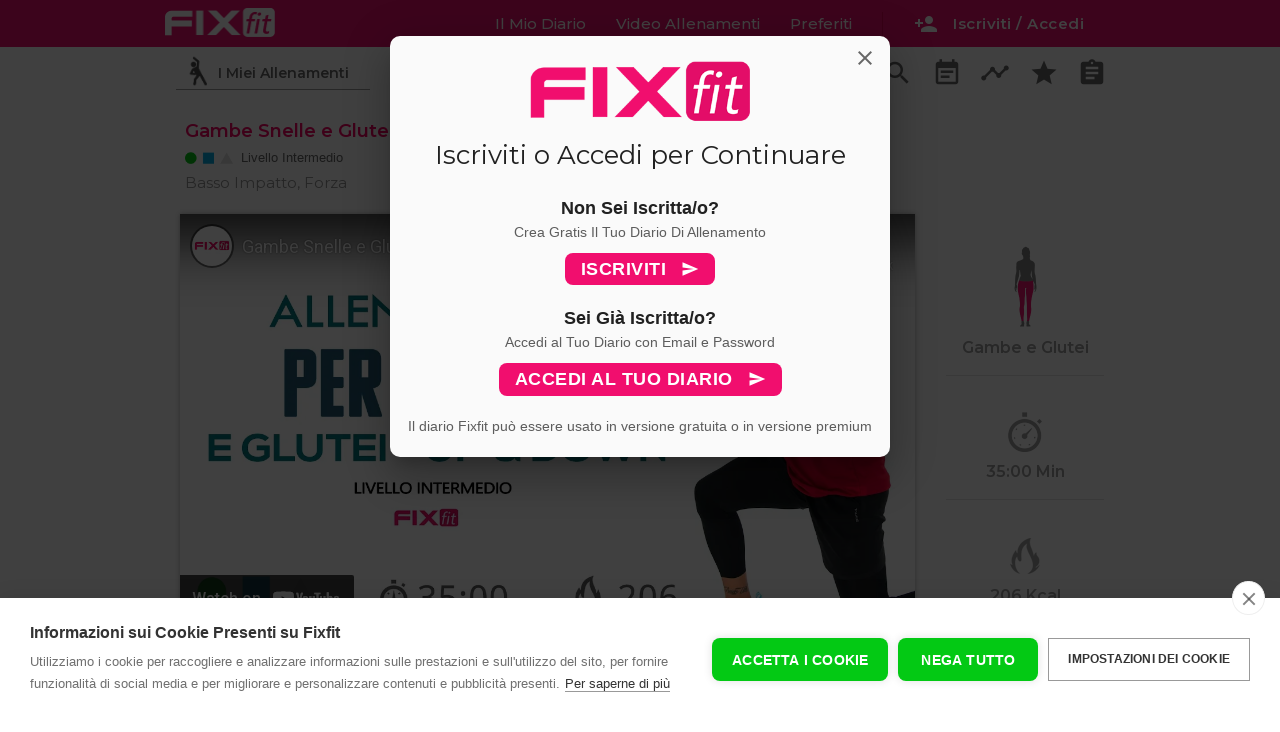

--- FILE ---
content_type: text/html; charset=utf-8
request_url: https://www.fixfit.it/gambe-snelle-e-glutei-sodi-esercizi-per-glutei-e-gambe-senza-salti_1729_a/?plan
body_size: 13288
content:
<!doctype html>
<html lang="it">
<head>
   <meta http-equiv="Content-Type" content="text/html; charset=UTF-8" /> 
   <title>Gambe Snelle e Glutei Sodi! Esercizi Per Glutei E Gambe Senza Salti</title>
  <meta name="viewport"
        content="width=device-width, user-scalable=no, initial-scale=1.0, maximum-scale=1.0, minimum-scale=1.0">
  <meta name="Description" content="35:00 Minuti - 206 Kcal - Gambe e Glutei - Allenamento completo per tonificare la muscolatura di gambe e glutei di livello intermedio">
	<meta name="Keywords" content="Gambe e Glutei,Basso Impatto,Forza,">
  <meta http-equiv="X-UA-Compatible" content="ie=edge">
  <link href="https://fonts.googleapis.com/icon?family=Material+Icons" rel="stylesheet"> 
   <link type="text/css" rel="stylesheet" href="/css/materialize.css"  media="screen,projection"/>
	<link type="text/css" rel="stylesheet" href="/css/fixfit.css?v=15"  media="screen"/>
  <script  src="/js/materialize.js?v=2"></script>
 
	
<script>
/*! lozad.js - v1.9.0 - 2019-02-09
* https://github.com/ApoorvSaxena/lozad.js
* Copyright (c) 2019 Apoorv Saxena; Licensed MIT */
!function(t,e){"object"==typeof exports&&"undefined"!=typeof module?module.exports=e():"function"==typeof define&&define.amd?define(e):t.lozad=e()}(this,function(){"use strict";var g=Object.assign||function(t){for(var e=1;e<arguments.length;e++){var r=arguments[e];for(var o in r)Object.prototype.hasOwnProperty.call(r,o)&&(t[o]=r[o])}return t},n="undefined"!=typeof document&&document.documentMode,l={rootMargin:"0px",threshold:0,load:function(t){if("picture"===t.nodeName.toLowerCase()){var e=document.createElement("img");n&&t.getAttribute("data-iesrc")&&(e.src=t.getAttribute("data-iesrc")),t.getAttribute("data-alt")&&(e.alt=t.getAttribute("data-alt")),t.appendChild(e)}if("video"===t.nodeName.toLowerCase()&&!t.getAttribute("data-src")&&t.children){for(var r=t.children,o=void 0,a=0;a<=r.length-1;a++)(o=r[a].getAttribute("data-src"))&&(r[a].src=o);t.load()}t.getAttribute("data-src")&&(t.src=t.getAttribute("data-src")),t.getAttribute("data-srcset")&&t.setAttribute("srcset",t.getAttribute("data-srcset")),t.getAttribute("data-background-image")&&(t.style.backgroundImage="url('"+t.getAttribute("data-background-image")+"')"),t.getAttribute("data-toggle-class")&&t.classList.toggle(t.getAttribute("data-toggle-class"))},loaded:function(){}};
/**
   * Detect IE browser
   * @const {boolean}
   * @private
   */function f(t){t.setAttribute("data-loaded",!0)}var b=function(t){return"true"===t.getAttribute("data-loaded")};return function(){var r,o,a=0<arguments.length&&void 0!==arguments[0]?arguments[0]:".lozad",t=1<arguments.length&&void 0!==arguments[1]?arguments[1]:{},e=g({},l,t),n=e.root,i=e.rootMargin,d=e.threshold,c=e.load,u=e.loaded,s=void 0;return window.IntersectionObserver&&(s=new IntersectionObserver((r=c,o=u,function(t,e){t.forEach(function(t){(0<t.intersectionRatio||t.isIntersecting)&&(e.unobserve(t.target),b(t.target)||(r(t.target),f(t.target),o(t.target)))})}),{root:n,rootMargin:i,threshold:d})),{observe:function(){for(var t=function(t){var e=1<arguments.length&&void 0!==arguments[1]?arguments[1]:document;return t instanceof Element?[t]:t instanceof NodeList?t:e.querySelectorAll(t)}(a,n),e=0;e<t.length;e++)b(t[e])||(s?s.observe(t[e]):(c(t[e]),f(t[e]),u(t[e])))},triggerLoad:function(t){b(t)||(c(t),f(t),u(t))},observer:s}}});
	document.addEventListener('DOMContentLoaded', function() {

const observer = lozad();
observer.observe();	

});
</script>

	<link href="https://fonts.googleapis.com/css?family=Open+Sans:300,400,600,700|Montserrat:300,400,500,600,700|Varela+Round" rel="stylesheet">
	<link rel="canonical" href="https://www.fixfit.it/gambe-snelle-e-glutei-sodi-esercizi-per-glutei-e-gambe-senza-salti_1729_a/"/>
<link rel="apple-touch-icon" sizes="180x180" href="/apple-touch-icon.png">
<link rel="icon" type="image/png" sizes="32x32" href="/favicon-32x32.png">
<link rel="icon" type="image/png" sizes="96x96" href="/favicon-96x96.png">
<link rel="icon" type="image/png" sizes="16x16" href="/favicon-16x16.png">
<link rel="manifest" href="/manifest.json">
<link rel="mask-icon" href="/safari-pinned-tab.svg" color="#f10e6e">
<meta name="apple-mobile-web-app-title" content="Fixfit">
<meta name="application-name" content="Fixfit">
<meta name="msapplication-TileColor" content="#f10e6e">
<meta name="theme-color" content="#f10e6e">
<!--<meta property="fb:app_id" content="348889235982059" />-->

<meta property="og:url" content="https://www.fixfit.it/gambe-snelle-e-glutei-sodi-esercizi-per-glutei-e-gambe-senza-salti_1729_a/" />
<meta property="og:type" content = "website" />
<meta property="og:title" content="Gambe Snelle e Glutei Sodi! Esercizi Per Glutei E Gambe Senza Salti" />
<meta property="og:description" content="35:00 Minuti - 206 Kcal - Gambe e Glutei - Allenamento completo per tonificare la muscolatura di gambe e glutei di livello intermedio" />
<meta property="og:image" content="https://www.fixfit.it/upload/1729-allenamento-gambe-glutei-grande.png" />	
<meta itemprop="name" content="Gambe Snelle e Glutei Sodi! Esercizi Per Glutei E Gambe Senza Salti">
<meta itemprop="description" content="35:00 Minuti - 206 Kcal - Gambe e Glutei - Allenamento completo per tonificare la muscolatura di gambe e glutei di livello intermedio">
<meta itemprop="image" content="https://www.fixfit.it/upload/1729-allenamento-gambe-glutei-grande.png">	
	
	<script>

	
		
document.addEventListener('DOMContentLoaded', function() {


 


// grab an element
var headerslide = document.querySelector(".fixedheader");
// construct an instance of Headroom, passing the element
var headroom = new Headroom(headerslide, {
  "offset": 250,
  "tolerance": 5,
  "classes": {
    "initial": "animateheader",
    "pinned": "slideDownheader",
    "unpinned": "slideUpheader"
  }
});
headroom.init();
		
// navbar correction
var pageheight = window.innerHeight;
var snblack = document.querySelector('.snblack');
		//console.log(snblack+' '+pageheight);
		pageheight = pageheight + 60;
snblack.style.minHeight = pageheight+'px';

    var elems = document.querySelectorAll('.sidenav');
	var options = '';
    var instances = M.Sidenav.init(elems, options);
	 
	var elems = document.querySelectorAll('.poplogin');
	var optionspoplogin = {
		opacity : 0.75,
		preventScrolling : true,
		endingTop : '5%'
	};
    var instances = M.Modal.init(elems,optionspoplogin);
	
	var toogledropdownctrl = 0;	
	var triggerelems = document.querySelectorAll('.dropdown-trigger');
	
		
		var staticpoplog = document.querySelectorAll('.poplogin');
		var staticpoploginstance = M.Modal.getInstance(staticpoplog[0]);
		staticpoploginstance.open();
				
  });
    
 
function showHide(shID) {
	if (document.getElementById(shID)) {
		if (document.getElementById(shID+'-show').style.display != 'none') {
			document.getElementById(shID+'-show').style.display = 'none';
			document.getElementById(shID).style.display = 'block';
		}
		else {
			document.getElementById(shID+'-show').style.display = 'inline';
			document.getElementById(shID).style.display = 'none';
		}
	}
}	
 
		
	</script>


<!-- TrustBox script -->
        <script type="text/javascript" src="//widget.trustpilot.com/bootstrap/v5/tp.widget.bootstrap.min.js" async></script>
        <!-- End TrustBox script -->	
	
	
<!-- START ANALYTICS AND CONVERSION TRACKING -->

<!--
<script>
  !function(f,b,e,v,n,t,s)
  {if(f.fbq)return;n=f.fbq=function(){n.callMethod?
  n.callMethod.apply(n,arguments):n.queue.push(arguments)};
  if(!f._fbq)f._fbq=n;n.push=n;n.loaded=!0;n.version='2.0';
  n.queue=[];t=b.createElement(e);t.async=!0;
  t.src=v;s=b.getElementsByTagName(e)[0];
  s.parentNode.insertBefore(t,s)}(window, document,'script',
  'https://connect.facebook.net/en_US/fbevents.js');
  fbq('init', '727314650704429');
</script>
-->




<!-- Google Consent Mode -->
<script type="text/javascript">
window.dataLayer = window.dataLayer || [];
function gtag(){dataLayer.push(arguments);}
gtag('consent', 'default', {'ad_storage': 'denied', 'analytics_storage': 'denied', 'wait_for_update': 500});

	
var mktcookieexpire =  new Date;
mktcookieexpire.getTime() + (60*60*24);
	
var cpm = {
	onInitialise: function(status) {
		 console.log('initialize cookie');
		if (this.hasConsented('marketing')) {
			console.log('init: marketing ok')
			 
																
			
			document.cookie = 'consent-is=is-marketing","value":true; expires='+mktcookieexpire+'; path=/';
			
			 
		}
		if (this.hasConsented('analytics')) {
			console.log('init: analitycs ok')
			 
			 
			 
		}
		 
	},
	 onStatusChange: function(status, previousStatus) {
		
		if (this.hasConsented("marketing")){
			console.log("change: mkt ok")
			 
			
			document.cookie = 'consent-is=is-marketing","value":true; expires='+mktcookieexpire+'; path=/';
			
			 
		}
		if (this.hasConsented("analytics")) {
			console.log("change: anali ok")
			 console.log('The analytics category was just allowed');
			 
			 
		}
		  
	},
	onRevoke: function(category) {
		 console.log('revoke cookie');
		//console.log('revoke cookie'); 
		if (category == 'marketing') {
		 document.cookie = 'consent-is=none; expires='+mktcookieexpire+'; path=/';	
			
			
		}
		if (category == 'analytics') {
			 
			 
		}
		 
	}
 
};	
	
	
(function(h,u,b){
var d=h.getElementsByTagName("script")[0],e=h.createElement("script");
e.async=true;e.src='https://cookiehub.net/c2/fc206781.js';
e.onload=function(){u.cookiehub.load(b);};
d.parentNode.insertBefore(e,d);
})(document,window,cpm);
</script>


<!-- Global site tag (gtag.js) - Google Analytics -->
<script async src="https://www.googletagmanager.com/gtag/js?id=G-8KV7T9TBWJ"></script>
<script>
window.dataLayer = window.dataLayer || [];
function gtag(){dataLayer.push(arguments);}
gtag('js', new Date());
gtag('config', 'G-8KV7T9TBWJ', { 'anonymize_ip': true });

			
			 
						
			</script>



<!-- FIREBASE INTEGRATION AT THE END OF THE BODY TAG -->
<!--
<script type="module">
  // Import the functions you need from the SDKs you need
  import { initializeApp } from "https://www.gstatic.com/firebasejs/9.12.1/firebase-app.js";
  import { getAnalytics } from "https://www.gstatic.com/firebasejs/9.12.1/firebase-analytics.js";
  // TODO: Add SDKs for Firebase products that you want to use
  // https://firebase.google.com/docs/web/setup#available-libraries

  // Your web app's Firebase configuration
  // For Firebase JS SDK v7.20.0 and later, measurementId is optional
  const firebaseConfig = {
    apiKey: "AIzaSyCw04hzntyGFIcuHlYTgRLvAiFjjA7U_mo",
    authDomain: "fixfit-links.firebaseapp.com",
    databaseURL: "https://fixfit-links.firebaseio.com",
    projectId: "fixfit-links",
    storageBucket: "fixfit-links.appspot.com",
    messagingSenderId: "688367687355",
    appId: "1:688367687355:web:1d6cd1b8001e0940877b9e",
    measurementId: "G-845P82NND4"
  };

  // Initialize Firebase
  const app = initializeApp(firebaseConfig);
  const analytics = getAnalytics(app);
</script>
 -->



 





<style>
	 
	.ch2-theme-bar .ch2-dialog-actions button.ch2-btn-primary {
		font-size: 14px;
		border-radius: 8px;
	}
	.ch2-style-light .ch2-btn-secondary {
		background: none;
		color: #333;
		border: 0;
	}
	.ch2-style-light .ch2-btn-secondary:hover {
		background: none;
		color: #333;
		border: 0;
	}
	.ch2-theme-bar .ch2-dialog-actions button.ch2-btn-secondary{
		border: 0;
		box-shadow: none;
	}
	.ch2-theme-bar .ch2-dialog-actions button.ch2-btn-secondary:hover {
		border: 0;
		box-shadow: none;
		text-decoration: underline;
	}
</style>
<style>
	.cc-container.cc-ui-bar .cc-dialog .cc-message {
    width: auto;
    height: auto;
}
.cc-container.cc-ui-bar .cc-dialog .cc-actions{
		height: auto;
		
	     display: inline-block;
	}
 
.cc-container.cc-ui-bar .cc-dialog a[role=button]  {
    display: inline-block;
    padding: 20px 20px 20px 20px;
	 
	float: right;
    border-radius: 8px;
}
	
	.cc-container.cc-ui-bar .cc-dialog{padding-top: 20px; padding-bottom: 20px;}
	.cc-dialog .cc-message{padding: 0;}
	
	.cc-dialog .cc-actions a[role="button"].cc-primary-btn{
    display: block;
    text-align: center;
	background-color: #03c914;
    padding: 20px;
    font-size: 18px;
    font-weight: 600;
    text-decoration: none;
    }
	.cc-dialog .cc-actions a[role=button].cc-primary-btn:hover {background-color: #0ee020;color: #fff;}
	.cc-settings-btn{font-size: 14px;}
@media all and (max-width: 430px) {
	
	.cc-container.cc-ui-bar .cc-dialog .cc-actions {
    height: auto;
     display:  block; 
		
    }
	
    .cc-container.cc-ui-bar .cc-dialog a[role=button]  {
    display: inline-block;
    padding: 20px 20px 20px 20px;
	float: none;
		text-align: center;
		width: 80%; margin: 10px 0 10px 0;

    } 
	.cc-container.cc-ui-bar .cc-dialog a[role="button"].cc-settings-btn  {
    display: inline-block;
    padding: 0;
	float: none;
		text-align: left;
		width: 80%; margin: 10px 0 10px 0;

    } 
	 

	 
} 
</style>

<!-- END ANALYTICS AND CONVERSION TRACKING -->


	
	
</head>

<body>
	 
	

	
 <div id="profilelinkcontainer" >
	
	</div>
<div class="fixedheader">
<nav id="mobilenav" class="pink accent-3  mainmenu" > <!-- navbar content here  --> 
	 
    <div class="main-menu-container"  >
		
    <ul id="slide-out" class="sidenav snblack">
      <li class="snwhite">
	     <div id="sidenav-user">
		    <div id="sidenav-photo" class="left"><img src="/images/ico_no_photo.png" alt="" class="circle responsive-img whiteborder"></div>
			<div id="sidenav-user-details">
												   <div class = "pink accent-3 sidenav-user-name">Apri Il Tuo Diario
				   <div class = "sidenav-diary-type txt_11">con il pulsante qui sotto</div>
							   </div>
			   <div class="sidenav-user-stats sidenav-us-no-log"> <!-- !!! remove sidenav-us-no-log if logged in -->
				   				   
				   				      <a class="waves-effect waves-light green btn side-login-button modal-trigger" href="/accedi/"><i class="material-icons left loginicon">person_add</i>Iscriviti / Accedi</a>
				   			   </div>
			</div>
		 </div>
		  <div class="clear"></div>
	  </li>
				   <li class="sidenav-links snwhite"><a href="/allenamenti/"><i class="material-icons">search</i>Ricerca Allenamenti</a></li>
		   <li class="sidenav-links snwhite"><a href="/domande-frequenti/"><i class="material-icons">info_outline</i>Domande Frequenti</a></li>
				    
		         
        
		<li class="snwhite"><div class="sidenav-content"><a href="#" class="waves-effect waves-light btn pink accent-3 installsidebtn" style="margin: 0;width: 250px;"><i class="material-icons left ">favorite</i>Installa L'App Fixfit</a> 
		<a href="/installios/" rel="nofollow" class="waves-effect waves-light btn pink accent-3 installside_infobtn" style="margin: 0;width: 250px;"><i class="material-icons left ">favorite</i>Installa L'App Fixfit</a>	
			</div></li>
		<li> 
			 
			 <div class="sidenav-footer">
		   <img src="/images/white-logo-menu.png" alt="Logo Fixfit Bianco" class ="mainlogo "/>	
		    <p>Fixfit promuove uno stile di vita sano e sportivo</p>
			<div class="sidenav-social left"><a href="https://www.youtube.com/channel/UCg-RnRrxsogxKgj7341ewEQ?sub_confirmation=1"><img src="/images/ico_youtube.png" class="yt-f-icon" /></a></div>
			  <div class="sidenav-social left"><a href="https://www.instagram.com/fixfithomefitness/"><img src="/images/ico_instagram.png"  class="ig-f-icon"/></a></div>
			  <div class="sidenav-social left"><a href="https://www.facebook.com/fixfithomefitness/"><img src="/images/ico_facebook.png" class="fb-f-icon" /></a></div>
			<div class="clear"></div>
			<p class="c_light_grey txt_11"><a href="/fixfit-team/">Chi Siamo</a> |  
				<a href="/domande-frequenti/">Domande Frequenti</a> | <br>
				 <a href="/stampa-e-tv/">Stampa e Tv</a> | <a href="/app-fixfit/">App Fixfit</a></p>
			<p class="c_light_grey txt_11"><a rel = "nofollow"  href="/termini-e-condizioni/">Termini e Condizioni</a> | 
			<a rel = "nofollow" href="/privacy/">Privacy</a> | 
			<a rel = "nofollow" href="/cookie-policy/">Cookie Policy</a> | 
			<a rel = "nofollow" href="/contattafixfit/">Contatta Fixfit</a> | </p>
			<p  class="txt_11">P. iva 02484400417</p>
			</div>
		
		</li>
    </ul>
	 
	<a href="/"><img alt="Logo Fixfit Bianco" src="/images/white-logo-menu.png" class ="mainlogo "/> </a>
		
    <ul class="right  mainmenu-linkbox"   >
		<div style="position: fixed;z-index: 100;">
		 <ul id="profiledropdown" class="dropdown-content">
    <li><a href="/diario/profilo/"><i class="material-icons">person_outline</i>Il Tuo Profilo</a></li>
	<li><a href="/diario/premium/"><i class="material-icons">star</i>Fixfit Premium</a></li>	 
    <li><a href="/diario/impostazioni/"><i class="material-icons">notifications_none</i>Impostazioni Notifiche</a></li>
	 
    <li class="divider" tabindex="0"></li>
    <li><a href="/courtesy/?disconnect=1"><i class="material-icons icon_dark">exit_to_app</i>Disconnetti</a></li>
     
  </ul>  
		</div>
				<li  class="hide-on-med-and-down "><a href="#poplogin"  class="mainmenulinks modal-trigger">Il Mio Diario</a></li>
        
	    <li class="hide-on-med-and-down "><a href="/allenamenti/" class="mainmenulinks">Video Allenamenti</STRONG></a></li>
	    <li class="hide-on-med-and-down "><a href="#poplogin" class="mainmenulinks modal-trigger">Preferiti</STRONG></a></li>
	    <li class="hide-on-med-and-down installlink"><a href="#" class="mainmenulinks"><i class="material-icons left installicon">favorite</i>Installa App</STRONG></a></li>
        <li class="hide-on-med-and-down installistr"><a  href="/installios/" rel="nofollow" class="mainmenulinks"><i class="material-icons left installicon">favorite</i>Installa App</STRONG></a></li>
	          <li>
		   
		  <div class="left user-name-box" style=""  >
			  
			
				 
			  
			   
			  <div class="left mainmenuseparators hide-on-small-only" ></div>
			  <div class="left divloginbtn"><a class="waves-effect waves-light pink accent-3 btn-small loginbtn modal-trigger" href="#poplogin"><i class="material-icons left loginicon hide-on-small-only">person_add</i>Iscriviti / Accedi</a>
			  </div>
			  			  
		  </div>
	</li>
      
    </ul>
    <a href="#" data-target="slide-out" class="sidenav-trigger"><i class="material-icons">menu</i></a>
	

	</div>
</nav>

<div class = "sub-menu-container">
	<div class="row sub-menu sub-menu-row left">
	  <a class="modal-trigger c_light_grey" href="#poplogin">
      <div class="col s4 sub-menu-item ">
		  <div class = "fitzone">
			  <div class="fitzone-txt">
				  <span class="hide-on-small-only">I Miei Allenamenti</span>
				  <span class="show-on-small hide-on-med-and-up">Workout</span>
			  </div>
		  </div>
	  </div>
	  </a>
	  <a class="modal-trigger c_light_grey" href="#poplogin">
      <div class="col s4 sub-menu-item ">
	      <div class = "recipezone">
			  <div class="recipezone-txt">
				  <span class="hide-on-small-only">Menù e Ricette Fit</span>
				  <span class="show-on-small hide-on-med-and-up">Ricette</span>
			  </div>
		  </div>
	  </div>
	  </a>
	  <a class="modal-trigger c_light_grey" href="#poplogin">
      <div class="col s4 sub-menu-item ">
	      <div class = "challengezone">
			  <div class="challengezone-txt">
				  <span class="hide-on-small-only">I Miei Risultati</span>
				  <span class="show-on-small hide-on-med-and-up">Risultati</span>
			  </div>
		  </div>
	  </div>
	  </a>
	</div>
	
	<div class="right hide-on-med-and-down toolsbox-up">
	   <div class="col s12">
			<div class="row toolsbox-container">
				 
				<a class="" href="/"><div class="col five-col grid-five "><i class="material-icons toolsbox-item">home</i></div></a>
				<a class="" title="Esercizi" href="/allenamenti/"><div class="col five-col grid-five "><i class="material-icons toolsbox-item">search</i></div></a>
				<a class="modal-trigger" href="#poplogin"><div class="col five-col grid-five "><i class="material-icons toolsbox-item">event_note</i></div></a>
				<a class="modal-trigger" href="#poplogin"><div class="col five-col grid-five "><i class="material-icons toolsbox-item">timeline</i></div></a>
				<a class="modal-trigger" href="#poplogin"><div class="col five-col grid-five "><i class="material-icons toolsbox-item">star</i></div></a>
				<a class="modal-trigger" href="#poplogin"><div class="col five-col grid-five "><i class="material-icons toolsbox-item">assignment</i></div></a>
				
				
			</div>
		  </div>
	</div>
</div>


 
 
 </div>

<script>
var ctu = '';
var objwoDetails = [];
 
				objwoDetails[0] = {
				    img_piccola : '1729-allenamento-gambe-glutei-piccola.jpg',
				    nome_wo : 'Gambe Snelle e Glutei Sodi! Esercizi Per Glutei E Gambe Senza Salti',
				    img_liv : '/images/ico_intermedio.png',
				    txt_liv : 'Intermedio',
					wo_cal : '206',
					wo_tempo : '35:00',
					us_caltot : '0',
					us_tempotot : 0, 
					origin : 'static' 
				}
				
				 
</script>

<div class="clear"></div>
<div class="maincontainer">	
	  
			<div class="s_wo_container">
			     
			    <div class="s_wo_header">
			       <div class ="pop-workout-description ">
		  
						
						 <div class = "popwo_title "><h1 class="popwo_t_size  mp_reset">Gambe Snelle e Glutei Sodi! Esercizi Per Glutei E Gambe Senza Salti</h1></div>
					     <div class ="clear"></div>
						 <div class = "popwo_level"><img class = "icolevel" src = "/images/ico_intermedio.png" /></div>
						 <div class= "popwo_txtlivello"> Livello Intermedio</div>
					     <div class ="clear"></div>
						 <div class = "popwo_tag">Basso Impatto, Forza</div>
						 <div class ="clear"></div>
						  
			 
			 
		           </div>
			    </div>
			    
				<div class="s_wo_left">
                   <div class="s_wo_wrap  ">
					   <div class="video-container  " >
						  <div class="progress-pop-container pos_absolute">
							   <div class="progress  ">
								   <div class="indeterminate"></div>
							   </div>
							  <div class="bgwait">Gambe e Glutei Workout</div>
						  </div>

						  <iframe width="853" height="480" src="https://www.youtube-nocookie.com/embed/zpssfShLyY8?rel=0" frameborder="0" allowfullscreen></iframe>

					   </div>

					   <div class="row s_wo_tools ">
							 <div class="col s12">
								<div class="show_wos_btn_cal"><a id ="1729" href="?plan" class="btn waves-effect waves-light   btn_swc_cal  "><i class="material-icons">event_note</i></a></div> 
								<div class="show_wos_btn_fav"><a id ="1729" href="#poplogin"  class="btn waves-effect waves-light modal-trigger  btn_swc_fav  "><i class="material-icons">star</i></a></div>

								<div class="box_wo_completed hide-on-small-only"><div class="show_wos_btn_com"><a href="?completato"  id ="1729_0" class="btn waves-effect waves-light  btn_swc_com   "><i class="material-icons left">done</i> Allenamento Completato</a></div></div>
								<div class="box_wo_completed hide-on-med-and-up"><div class="show_wos_btn_com"><a href="?completato" id ="1729_0" class="btn waves-effect waves-light  btn_swc_com  "><i class="material-icons left">done</i> Completato!</a></div></div>
							 </div>
					   </div>
					</div> 
				</div>
				<div class="s_wo_right" style="padding: 0; margin: 0;">

					<div class="row ">
					   <div class="col s12 ">
						    
						   <div class="s_wo_r_block">
						      <div class="s_wo_r_imgzona"><img src="/images/zona-gambe-glutei.png" /></div>
						      <span class="s_wo_r_txt hide_s_wo_r_txt">Gambe e Glutei</span>
						   </div>
						   <div class="s_wo_r_block">
						      <div class="s_wo_r_imgtime"><img src="/images/ico_time_light.png" /></div>
						      <span class="s_wo_r_txt">35:00 Min</span>
						   </div>
						   <div class="s_wo_r_block">
							  <div class="s_wo_r_imgkcal"><img src="/images/ico_calories_light.png" /></div> 
						      <span class="s_wo_r_txt">206 Kcal</span>
						   </div>
						    
						       
						   </div>
						   <div class="clear"></div>
						   
						    
						    
						</div>

					</div>
				 
			    </div>
			    <div class="clear"></div>
	<!--
	             <div class="txt_12 txt-bold" style="margin-left: 20px; padding-top: 5px; color: #555555;">Problemi di visualizzaione del video? <br><a target="_blank" href="https://www.youtube.com/watch?v=zpssfShLyY8">Guardalo su YouTube</a></div>
-->
	            <div class="s_wo_description">
                
					
				<div class="txt_14 c_green txt-bold">Condividi questo workout</div>				 
<div class="margin-tb10"></div>				 
				 <!-- AddToAny BEGIN -->
<div class="a2a_kit a2a_kit_size_32 a2a_default_style" data-a2a-url="https://www.fixfit.it/gambe-snelle-e-glutei-sodi-esercizi-per-glutei-e-gambe-senza-salti_1729_a/" data-a2a-title="Gambe Snelle e Glutei Sodi! Esercizi Per Glutei E Gambe Senza Salti">

<a class="a2a_button_copy_link"></a> 
<a class="a2a_button_whatsapp"></a>
<a class="a2a_button_facebook"></a>
<a class="a2a_button_twitter"></a>
<a class="a2a_button_telegram"></a>
<a class="a2a_button_email"></a>
<a class="a2a_button_google_gmail"></a>
<a class="a2a_button_sms"></a>
</div>
<script>
var a2a_config = a2a_config || {};
a2a_config.onclick = 1;
a2a_config.locale = "it";
a2a_config.num_services = 8;
</script>
<script async src="https://static.addtoany.com/menu/page.js"></script>
<!-- AddToAny END -->	
					
				<div class="margin-tb20">
				<div class="txt_14 c_pink txt-bold">Descrizione Allenamento:</div>	
	            <p>Allenamento completo per tonificare la muscolatura di gambe e glutei.</p>
<p>35 minuti di lavoro con esercizi di tonificazione in piedi senza salti e a terra sul tappetino, tempi di lavoro fino a 30 secondi ed esercizi di recupero attivo durante tutto il workout.</p>
<p>Un workout perfetto per migliorare il tono muscolare di gambe e glutei con esercizi fondamentali ed esercizi complementari.</p>						 
						  <a href="#" id="example-show" class="showLink" 
				onclick="showHide('example');return false;">Leggi La Descrizione Completa e La Tabella di Allenamento.</a>
					<div id="example" class="more-desc">
						 
				
<p>Questo workout &egrave; completo di riscaldamento e stretching finale.</p>
<p>&nbsp;</p>
<p>Struttura allenamento</p>
<p>&nbsp;</p>
<p>Riscaldamento:</p>
<p>&nbsp;</p>
<p>20s&nbsp;&nbsp;&nbsp;&nbsp;&nbsp;&nbsp;&nbsp; SKIP + ROTAZIONE ANTIORARIA</p>
<p>20s&nbsp;&nbsp;&nbsp;&nbsp;&nbsp;&nbsp;&nbsp; SKIP + ROTAZIONE ORARIA</p>
<p>20s&nbsp;&nbsp;&nbsp;&nbsp;&nbsp;&nbsp;&nbsp; DISCESA FRONTALE SU GAMBA ALT</p>
<p>20s&nbsp;&nbsp;&nbsp;&nbsp;&nbsp;&nbsp;&nbsp; SPINTE INDIETRO</p>
<p>20s&nbsp;&nbsp;&nbsp;&nbsp;&nbsp;&nbsp;&nbsp; SKIP INCROCIATO</p>
<p>20s&nbsp;&nbsp;&nbsp;&nbsp;&nbsp;&nbsp;&nbsp; CALCIATA AI GLUTEI LENTA</p>
<p>20s&nbsp;&nbsp;&nbsp;&nbsp;&nbsp;&nbsp;&nbsp; STEP TOUCH</p>
<p>20s&nbsp;&nbsp;&nbsp;&nbsp;&nbsp;&nbsp;&nbsp; SPOSTAMENTO LATERALE MANO AL PIEDE OPPOSTO</p>
<p>20s&nbsp;&nbsp;&nbsp;&nbsp;&nbsp;&nbsp;&nbsp; SLANCIO ALTERNATO GAMBA DX SX</p>
<p>20s&nbsp;&nbsp;&nbsp;&nbsp;&nbsp;&nbsp;&nbsp; SPOSTAMENTO LAT. DX</p>
<p>20s&nbsp;&nbsp;&nbsp;&nbsp;&nbsp;&nbsp;&nbsp; SPOSTAMENTO LAT. SX</p>
<p>20s&nbsp;&nbsp;&nbsp;&nbsp;&nbsp;&nbsp;&nbsp; GINOCCHIO SU DX</p>
<p>20s&nbsp;&nbsp;&nbsp;&nbsp;&nbsp;&nbsp;&nbsp; GINOCCHIO SU SX</p>
<p>10s&nbsp;&nbsp;&nbsp;&nbsp;&nbsp;&nbsp;&nbsp; STEP TOUCH</p>
<p>&nbsp;</p>
<p>Sessione in Piedi:</p>
<p>&nbsp;</p>
<p>20s&nbsp;&nbsp;&nbsp;&nbsp;&nbsp;&nbsp;&nbsp; SQUAT</p>
<p>20s&nbsp;&nbsp;&nbsp;&nbsp;&nbsp;&nbsp;&nbsp; STEP TOUCH</p>
<p>20s&nbsp;&nbsp;&nbsp;&nbsp;&nbsp;&nbsp;&nbsp; SLANCIO IN AVANTI GAMBA DX</p>
<p>20s&nbsp;&nbsp;&nbsp;&nbsp;&nbsp;&nbsp;&nbsp; SLANCIO IN AVANTI GAMBA SX</p>
<p>10s&nbsp;&nbsp;&nbsp;&nbsp;&nbsp;&nbsp;&nbsp; STEP TOUCH</p>
<p>20s&nbsp;&nbsp;&nbsp;&nbsp;&nbsp;&nbsp;&nbsp; AFFONDO INDIETRO ALTERNATO</p>
<p>20s&nbsp;&nbsp;&nbsp;&nbsp;&nbsp;&nbsp;&nbsp; STEP TOUCH</p>
<p>20s&nbsp;&nbsp;&nbsp;&nbsp;&nbsp;&nbsp;&nbsp; MEZZO SQUAT + CALF</p>
<p>10s&nbsp;&nbsp;&nbsp;&nbsp;&nbsp;&nbsp;&nbsp; STEP TOUCH</p>
<p>20s&nbsp;&nbsp;&nbsp;&nbsp;&nbsp;&nbsp;&nbsp; SKIP INCROCIATO</p>
<p>20s&nbsp;&nbsp;&nbsp;&nbsp;&nbsp;&nbsp;&nbsp; SQUAT COMPLETO + MEZZO SQUAT</p>
<p>20s&nbsp;&nbsp;&nbsp;&nbsp;&nbsp;&nbsp;&nbsp; PAUSA</p>
<p>&nbsp;</p>
<p>30s&nbsp;&nbsp;&nbsp;&nbsp;&nbsp;&nbsp;&nbsp; MEZZO SQUAT + CALCIATA ALT</p>
<p>10s&nbsp;&nbsp;&nbsp;&nbsp;&nbsp;&nbsp;&nbsp; STEP TOUCH</p>
<p>20s&nbsp;&nbsp;&nbsp;&nbsp;&nbsp;&nbsp;&nbsp; SLANCIO + GINOCCHIO SU DX</p>
<p>20s&nbsp;&nbsp;&nbsp;&nbsp;&nbsp;&nbsp;&nbsp; SLANCIO + GINOCCHIO SU SX</p>
<p>30s&nbsp;&nbsp;&nbsp;&nbsp;&nbsp;&nbsp;&nbsp; AFFONDO LATERALE ALTERNATO</p>
<p>20s&nbsp;&nbsp;&nbsp;&nbsp;&nbsp;&nbsp;&nbsp; PAUSA</p>
<p>&nbsp;</p>
<p>30s&nbsp;&nbsp;&nbsp;&nbsp;&nbsp;&nbsp;&nbsp; AFFONDO LATERALE SX + AFFONDO INNDIETRO DX</p>
<p>20s&nbsp;&nbsp;&nbsp;&nbsp;&nbsp;&nbsp;&nbsp; CALCIATA AI GLUTEI</p>
<p>30s&nbsp;&nbsp;&nbsp;&nbsp;&nbsp;&nbsp;&nbsp; AFFONDO LATERALE DX + AFFONDO INDIETRO SX</p>
<p>10s&nbsp;&nbsp;&nbsp;&nbsp;&nbsp;&nbsp;&nbsp; STEP TOUCH</p>
<p>30s&nbsp;&nbsp;&nbsp;&nbsp;&nbsp;&nbsp;&nbsp; SKIP + SLANCIO</p>
<p>10s&nbsp;&nbsp;&nbsp;&nbsp;&nbsp;&nbsp;&nbsp; STEP TOUCH</p>
<p>30s&nbsp;&nbsp;&nbsp;&nbsp;&nbsp;&nbsp;&nbsp; SQUAT + CALF</p>
<p>10s&nbsp;&nbsp;&nbsp;&nbsp;&nbsp;&nbsp;&nbsp; STEP TOUCH</p>
<p>30s&nbsp;&nbsp;&nbsp;&nbsp;&nbsp;&nbsp;&nbsp; PUGNO INCROCIATO</p>
<p>30s&nbsp;&nbsp;&nbsp;&nbsp;&nbsp;&nbsp;&nbsp; SQUAT AVANTI INDIETRO</p>
<p>10s&nbsp;&nbsp;&nbsp;&nbsp;&nbsp;&nbsp;&nbsp; CALCIATA AI GLUTEI</p>
<p>20s&nbsp;&nbsp;&nbsp;&nbsp;&nbsp;&nbsp;&nbsp; PAUSA</p>
<p>&nbsp;</p>
<p>Sessione a Terra:</p>
<p>&nbsp;</p>
<p>20s&nbsp;&nbsp;&nbsp;&nbsp;&nbsp;&nbsp;&nbsp; SLANCIO GLUTE A TERRA DX (GAMBA A 90&deg;)</p>
<p>10s&nbsp;&nbsp;&nbsp;&nbsp;&nbsp;&nbsp;&nbsp; RECUPERO</p>
<p>20s&nbsp;&nbsp;&nbsp;&nbsp;&nbsp;&nbsp;&nbsp; SLANCIO GLUTE A TERRA SX (GAMBA A 90&deg;)</p>
<p>15s&nbsp;&nbsp;&nbsp;&nbsp;&nbsp;&nbsp;&nbsp; RECUPERO</p>
<p>20s&nbsp;&nbsp;&nbsp;&nbsp;&nbsp;&nbsp;&nbsp; PONTE DA TERRA</p>
<p>10s&nbsp;&nbsp;&nbsp;&nbsp;&nbsp;&nbsp;&nbsp; RECUPERO</p>
<p>20s&nbsp;&nbsp;&nbsp;&nbsp;&nbsp;&nbsp;&nbsp; PONTE IN ISOMETRIA</p>
<p>15s&nbsp;&nbsp;&nbsp;&nbsp;&nbsp;&nbsp;&nbsp; RECUPERO</p>
<p>20s&nbsp;&nbsp;&nbsp;&nbsp;&nbsp;&nbsp;&nbsp; PULSE GLUTEO DX GAMBA A 90&deg;</p>
<p>10s&nbsp;&nbsp;&nbsp;&nbsp;&nbsp;&nbsp;&nbsp; RECUPERO</p>
<p>20s&nbsp;&nbsp;&nbsp;&nbsp;&nbsp;&nbsp;&nbsp; PULSE GLUTEO SX GAMBA A 90&deg;</p>
<p>15s&nbsp;&nbsp;&nbsp;&nbsp;&nbsp;&nbsp;&nbsp; RECUPERO</p>
<p>20s&nbsp;&nbsp;&nbsp;&nbsp;&nbsp;&nbsp;&nbsp; INTERNO COSCIA GAMBA DX</p>
<p>15s&nbsp;&nbsp;&nbsp;&nbsp;&nbsp;&nbsp;&nbsp; RECUPERO</p>
<p>20s&nbsp;&nbsp;&nbsp;&nbsp;&nbsp;&nbsp;&nbsp; INTERNO COSCIA GAMBA SX</p>
<p>20s&nbsp;&nbsp;&nbsp;&nbsp;&nbsp;&nbsp;&nbsp; PAUSA</p>
<p>&nbsp;</p>
<p>Sessione in Piedi:</p>
<p>&nbsp;</p>
<p>30s&nbsp;&nbsp;&nbsp;&nbsp;&nbsp;&nbsp;&nbsp; SQUAT COMPLETO + MEZZO SQUAT</p>
<p>10s&nbsp;&nbsp;&nbsp;&nbsp;&nbsp;&nbsp;&nbsp; STEP TOUCH</p>
<p>20s&nbsp;&nbsp;&nbsp;&nbsp;&nbsp;&nbsp;&nbsp; SLANCIO + GINOCCHIO SU DX</p>
<p>20s&nbsp;&nbsp;&nbsp;&nbsp;&nbsp;&nbsp;&nbsp; SLANCIO + GINOCCHIO SU SX</p>
<p>20s&nbsp;&nbsp;&nbsp;&nbsp;&nbsp;&nbsp;&nbsp; CALCIATA AI GLUTEI</p>
<p>20s&nbsp;&nbsp;&nbsp;&nbsp;&nbsp;&nbsp;&nbsp; AFFONDO INDIETRO + SLANCIO GAMBA DX</p>
<p>10s&nbsp;&nbsp;&nbsp;&nbsp;&nbsp;&nbsp;&nbsp; CALCIATA AI GLUTEI</p>
<p>20s&nbsp;&nbsp;&nbsp;&nbsp;&nbsp;&nbsp;&nbsp; AFFONDO INDIETRO + SLANCIO GAMBA SX</p>
<p>&nbsp;</p>
<p>Sessione a Terra:</p>
<p>&nbsp;</p>
<p>30s&nbsp;&nbsp;&nbsp;&nbsp;&nbsp;&nbsp;&nbsp; SLANCIO GLUTE A TERRA DX (GAMBA A 90&deg;)</p>
<p>10s&nbsp;&nbsp;&nbsp;&nbsp;&nbsp;&nbsp;&nbsp; RECUPERO</p>
<p>30s&nbsp;&nbsp;&nbsp;&nbsp;&nbsp;&nbsp;&nbsp; SLANCIO GLUTE A TERRA SX (GAMBA A 90&deg;)</p>
<p>15s&nbsp;&nbsp;&nbsp;&nbsp;&nbsp;&nbsp;&nbsp; RECUPERO</p>
<p>30s&nbsp;&nbsp;&nbsp;&nbsp;&nbsp;&nbsp;&nbsp; PONTE DA TERRA</p>
<p>10s&nbsp;&nbsp;&nbsp;&nbsp;&nbsp;&nbsp;&nbsp; RECUPERO</p>
<p>30s&nbsp;&nbsp;&nbsp;&nbsp;&nbsp;&nbsp;&nbsp; PONTE IN ISOMETRIA</p>
<p>15s&nbsp;&nbsp;&nbsp;&nbsp;&nbsp;&nbsp;&nbsp; RECUPERO</p>
<p>30s&nbsp;&nbsp;&nbsp;&nbsp;&nbsp;&nbsp;&nbsp; PULSE GLUTEO DX GAMBA A 90&deg;</p>
<p>10s&nbsp;&nbsp;&nbsp;&nbsp;&nbsp;&nbsp;&nbsp; RECUPERO</p>
<p>30s&nbsp;&nbsp;&nbsp;&nbsp;&nbsp;&nbsp;&nbsp; PULSE GLUTEO SX GAMBA A 90&deg;</p>
<p>20s&nbsp;&nbsp;&nbsp;&nbsp;&nbsp;&nbsp;&nbsp; PAUSA</p>
<p>&nbsp;</p>
<p>Defa & Stretch:</p>
<p>&nbsp;</p>
<p>30s&nbsp;&nbsp;&nbsp;&nbsp;&nbsp;&nbsp;&nbsp; MOBILIZZAZIONE COLONNA DA TERRA</p>
<p>10s&nbsp;&nbsp;&nbsp;&nbsp;&nbsp;&nbsp;&nbsp; RECUPERO</p>
<p>20s&nbsp;&nbsp;&nbsp;&nbsp;&nbsp;&nbsp;&nbsp; DIVARICATA FRONTALE</p>
<p>20s&nbsp;&nbsp;&nbsp;&nbsp;&nbsp;&nbsp;&nbsp; GAMBE DIVARICATE MANI AL PIEDE DX</p>
<p>20s&nbsp;&nbsp;&nbsp;&nbsp;&nbsp;&nbsp;&nbsp; GAMBE DIVARICATE MANI AL PIEDE SX</p>
<p>10s&nbsp;&nbsp;&nbsp;&nbsp;&nbsp;&nbsp;&nbsp; RECUPERO</p>
<p>20s&nbsp;&nbsp;&nbsp;&nbsp;&nbsp;&nbsp;&nbsp; ALLUNGAMENTO INTERNO COSCIA</p>
<p>10s&nbsp;&nbsp;&nbsp;&nbsp;&nbsp;&nbsp;&nbsp; RECUPERO</p>
<p>30s&nbsp;&nbsp;&nbsp;&nbsp;&nbsp;&nbsp;&nbsp; SCARICO DELLA COLONNA DA TERRA</p></p><a href="#" id="example-hide" class="hideLink" onclick="showHide('example');return false;">Nascondi.</a>  </div>	            </div>
					
				 
					
				<div class="show_calendar">
	
					<div id="calendar" class="modal popcalendarcontainer">
					   <div class="modal-content popcalendarcontent">

					   </div>

				   </div>
	
				</div>	
					
				<div class="show_completato">

					<div id="completato" class="modal popcompletatocontainer">
					   <div class="modal-content popcompletatocontent">

					   </div>

				   </div>

				</div>
					
				
				
					
			    <div class="row center-align padding-lr10 margin-b30"><h4>Allenamenti Gambe e Glutei</h4> <span class="subtitles">Esercizi e Allenamenti Con Focus Gambe e Glutei</span></div>
	           <div class="row">
          
		 
		 
		 
							  <div class="col s12 m6 l4 listpref1340">
								 
								<div class="box_diario_workout center-align">
				                   <div class="header-box title-xs c_pink"><span class="header-box-title-trans"><span class ="c_midlight_grey">#1340 - </span> Gambe e Glutei</span></div>
								   <div class="show_wos_container_mid_adapt">
									 
									 <a id = "1340" class = " popworkout" href="/esercizi-per-tonificare-i-glutei-allenamento-veloce_1340_a/">
									 <div class="ant_placer"  >
									    <img  class="lozad" id ="1340"  alt = "allenamento veloce di tonificazione con esercizi mirati per la parte inferiore"   data-src="/upload/1340-ALLENAMENTO-GLUTE-GAMBE-piccola.jpg" />
									 </div>
									  
									 </a>
								  </div>
								  <div class="show_wos_footer">
									  <div class="show_wos_time">15:00 Min</div>
									  <div class="show_wos_calories">75 Kcal</div>
									  <div class="show_wos_btn_cal"><a id ="1340" href="#poplogin"  class="btn waves-effect waves-light modal-trigger btn_swc_cal"><i class="material-icons">event_note</i></a></div> 
									  <div class="show_wos_btn_fav"><a id ="1340" href="#poplogin" class="btn waves-effect waves-light modal-trigger   btn_swc_fav fav_result1340"><i class="material-icons">star</i></a></div>
								  </div>
								  <div class="clear"></div>
								  <div class="show_wos_title"><a id = "1340" class="c_midlight_grey  popworkout" href="/esercizi-per-tonificare-i-glutei-allenamento-veloce_1340_a/">Esercizi Per Tonificare I Glutei: Allenamento Veloce</a></div>
							   </div>
							  
							 </div>
							 
							  <div class="col s12 m6 l4 listpref1334">
								 
								<div class="box_diario_workout center-align">
				                   <div class="header-box title-xs c_pink"><span class="header-box-title-trans"><span class ="c_midlight_grey">#1334 - </span> Gambe e Glutei</span></div>
								   <div class="show_wos_container_mid_adapt">
									 
									 <a id = "1334" class = " popworkout" href="/slow-challenge-v1-esercizi-in-lenta-esecuzione-per-gambe-e-glutei_1334_a/">
									 <div class="ant_placer"  >
									    <img  class="lozad" id ="1334"  alt = "mini allenamento Slow Challenge v1 con esercizi per gambe e glutei in lento movimento"   data-src="/upload/1334-slow-challenge-piccola.jpg" />
									 </div>
									  
									 </a>
								  </div>
								  <div class="show_wos_footer">
									  <div class="show_wos_time">11:00 Min</div>
									  <div class="show_wos_calories">61 Kcal</div>
									  <div class="show_wos_btn_cal"><a id ="1334" href="#poplogin"  class="btn waves-effect waves-light modal-trigger btn_swc_cal"><i class="material-icons">event_note</i></a></div> 
									  <div class="show_wos_btn_fav"><a id ="1334" href="#poplogin" class="btn waves-effect waves-light modal-trigger   btn_swc_fav fav_result1334"><i class="material-icons">star</i></a></div>
								  </div>
								  <div class="clear"></div>
								  <div class="show_wos_title"><a id = "1334" class="c_midlight_grey  popworkout" href="/slow-challenge-v1-esercizi-in-lenta-esecuzione-per-gambe-e-glutei_1334_a/">Slow Challenge V1! Esercizi In Lenta Esecuzione Per Gambe E Glutei</a></div>
							   </div>
							  
							 </div>
							 
							  <div class="col s12 m6 l4 listpref1136">
								 
								<div class="box_diario_workout center-align">
				                   <div class="header-box title-xs c_pink"><span class="header-box-title-trans"><span class ="c_midlight_grey">#1136 - </span> Gambe e Glutei</span></div>
								   <div class="show_wos_container_mid_adapt">
									 
									 <a id = "1136" class = " popworkout" href="/gambe-snelle-e-toniche-esercizi-cardio-e-tonificazione-per-gambe-e-glutei_1136_a/">
									 <div class="ant_placer"  >
									    <img  class="lozad" id ="1136"  alt = "allenamento di tonificazione di gambe e glutei con cardio dinamico"   data-src="/upload/1136-ALLENAMENTOCARDIO-GAMBE-GLUTEI-PICCOLA.jpg" />
									 </div>
									  
									 </a>
								  </div>
								  <div class="show_wos_footer">
									  <div class="show_wos_time">31:00 Min</div>
									  <div class="show_wos_calories">229 Kcal</div>
									  <div class="show_wos_btn_cal"><a id ="1136" href="#poplogin"  class="btn waves-effect waves-light modal-trigger btn_swc_cal"><i class="material-icons">event_note</i></a></div> 
									  <div class="show_wos_btn_fav"><a id ="1136" href="#poplogin" class="btn waves-effect waves-light modal-trigger   btn_swc_fav fav_result1136"><i class="material-icons">star</i></a></div>
								  </div>
								  <div class="clear"></div>
								  <div class="show_wos_title"><a id = "1136" class="c_midlight_grey  popworkout" href="/gambe-snelle-e-toniche-esercizi-cardio-e-tonificazione-per-gambe-e-glutei_1136_a/">Gambe Snelle E Toniche! Esercizi Cardio E Tonificazione Per Gambe E Glutei</a></div>
							   </div>
							  
							 </div>
							 
							  <div class="col s12 m6 l4 listpref1286">
								 
								<div class="box_diario_workout center-align">
				                   <div class="header-box title-xs c_pink"><span class="header-box-title-trans"><span class ="c_midlight_grey">#1286 - </span> Gambe e Glutei</span></div>
								   <div class="show_wos_container_mid_adapt">
									 
									 <a id = "1286" class = " popworkout" href="/esercizi-per-snellire-e-tonificare-le-cosce-allenamento-gambe-e-glutei_1286_a/">
									 <div class="ant_placer"  >
									    <img  class="lozad" id ="1286"  alt = "allenamento di tonificazione di gambe e glutei con esercizi mirati e cardio"   data-src="/upload/1286-ALLENAMENTO-GLUTEI-piccola.jpg" />
									 </div>
									  
									 </a>
								  </div>
								  <div class="show_wos_footer">
									  <div class="show_wos_time">27:00 Min</div>
									  <div class="show_wos_calories">132 Kcal</div>
									  <div class="show_wos_btn_cal"><a id ="1286" href="#poplogin"  class="btn waves-effect waves-light modal-trigger btn_swc_cal"><i class="material-icons">event_note</i></a></div> 
									  <div class="show_wos_btn_fav"><a id ="1286" href="#poplogin" class="btn waves-effect waves-light modal-trigger   btn_swc_fav fav_result1286"><i class="material-icons">star</i></a></div>
								  </div>
								  <div class="clear"></div>
								  <div class="show_wos_title"><a id = "1286" class="c_midlight_grey  popworkout" href="/esercizi-per-snellire-e-tonificare-le-cosce-allenamento-gambe-e-glutei_1286_a/">Esercizi Per Snellire E Tonificare Le Cosce: Allenamento Gambe E Glutei</a></div>
							   </div>
							  
							 </div>
							 
							  <div class="col s12 m6 l4 listpref1262">
								 
								<div class="box_diario_workout center-align">
				                   <div class="header-box title-xs c_pink"><span class="header-box-title-trans"><span class ="c_midlight_grey">#1262 - </span> Gambe e Glutei</span></div>
								   <div class="show_wos_container_mid_adapt">
									 
									 <a id = "1262" class = " popworkout" href="/glutei-sodi-e-gambe-toniche-esercizi-per-gambe-e-glutei-con-cavigliere-opzionali_1262_a/">
									 <div class="ant_placer"  >
									    <img  class="lozad" id ="1262"  alt = "mini allenamento mirato per tonificare gambe e glutei con cavigliere opzionali"   data-src="/upload/1262-allenamento-glutei-piccola.jpg" />
									 </div>
									  
									 </a>
								  </div>
								  <div class="show_wos_footer">
									  <div class="show_wos_time">14:00 Min</div>
									  <div class="show_wos_calories">37 Kcal</div>
									  <div class="show_wos_btn_cal"><a id ="1262" href="#poplogin"  class="btn waves-effect waves-light modal-trigger btn_swc_cal"><i class="material-icons">event_note</i></a></div> 
									  <div class="show_wos_btn_fav"><a id ="1262" href="#poplogin" class="btn waves-effect waves-light modal-trigger   btn_swc_fav fav_result1262"><i class="material-icons">star</i></a></div>
								  </div>
								  <div class="clear"></div>
								  <div class="show_wos_title"><a id = "1262" class="c_midlight_grey  popworkout" href="/glutei-sodi-e-gambe-toniche-esercizi-per-gambe-e-glutei-con-cavigliere-opzionali_1262_a/">Glutei Sodi E Gambe Toniche: Esercizi Per Gambe E Glutei Con Cavigliere Opzionali</a></div>
							   </div>
							  
							 </div>
							 
							  <div class="col s12 m6 l4 listpref1246">
								 
								<div class="box_diario_workout center-align">
				                   <div class="header-box title-xs c_pink"><span class="header-box-title-trans"><span class ="c_midlight_grey">#1246 - </span> Gambe e Glutei</span></div>
								   <div class="show_wos_container_mid_adapt">
									 
									 <a id = "1246" class = " popworkout" href="/gambe-snelle-e-glutei-sodi-esercizi-per-rassodare-i-glutei_1246_a/">
									 <div class="ant_placer"  >
									    <img  class="lozad" id ="1246"  alt = "allenamento completo per tonificare gambe e glutei con cardio"   data-src="/upload/1246-ALLENAMENTO-GAMBE-GLUTEI-CARDIO-piccola.jpg" />
									 </div>
									  
									 </a>
								  </div>
								  <div class="show_wos_footer">
									  <div class="show_wos_time">35:00 Min</div>
									  <div class="show_wos_calories">163 Kcal</div>
									  <div class="show_wos_btn_cal"><a id ="1246" href="#poplogin"  class="btn waves-effect waves-light modal-trigger btn_swc_cal"><i class="material-icons">event_note</i></a></div> 
									  <div class="show_wos_btn_fav"><a id ="1246" href="#poplogin" class="btn waves-effect waves-light modal-trigger   btn_swc_fav fav_result1246"><i class="material-icons">star</i></a></div>
								  </div>
								  <div class="clear"></div>
								  <div class="show_wos_title"><a id = "1246" class="c_midlight_grey  popworkout" href="/gambe-snelle-e-glutei-sodi-esercizi-per-rassodare-i-glutei_1246_a/">Gambe Snelle E Glutei Sodi: Esercizi Per Rassodare I Glutei</a></div>
							   </div>
							  
							 </div>
							 		 
		 
		  

	        </div>
	     
	
	 <!-- adv disney -->
	<!--
	<style>
		
		.disneysquare, .disneymini, .disneyfull {display: none;}
		@media screen and (max-width: 800px) {
			.disneysquare{display: inline;}
          }
		@media screen and (max-width: 800px)  {
			.disneymini{display: inline;}
          }
		@media screen and  (min-width: 800px){
			.disneyfull{display: inline;}
          }
		
	</style>
	<div class="margin-tb20 center-align" >
					
        
		<div class="disneymini">
          <a rel="nofollow" href="http://disneyplus.bn5x.net/G9J9m?sharedid=dna4" id="787575"><img src="//a.impactradius-go.com/display-ad/9358-787575" border="0" alt="" width="300" height="60"/></a><img height="0"
  width="0" src="//imp.pxf.io/i/2207539/787575/9358" style="position:absolute;visibility:hidden;"
  border="0" />
		</div>
		
		<div class="disneyfull">
          <a rel="nofollow" href="http://disneyplus.bn5x.net/G9J9m?sharedid=dna4" id="787583"><img src="//a.impactradius-go.com/display-ad/9358-787583" border="0" alt="" width="728" height="90"/></a><img height="0"
  width="0" src="//imp.pxf.io/i/2207539/787583/9358" style="position:absolute;visibility:hidden;"
  border="0" />
		</div>
		 
					
	</div>	
	-->		
	<!-- end adv disney -->					
					
					
	     
	   <div class="row center-align padding-lr10 margin-b30 dirtitle"><h3>Allenamenti Fixfit</h3> <span class="subtitles">Ultimi Workout di <a  title="Video Fitness di Katia" href="/allenamenti/video-fitness-katia/">Katia</a> e <a title="Video Fitness di Thiago" href="/allenamenti/video-fitness-thiago/">Thiago</a></span></div>

	 	 
	 <div class="row margin-b50">

		  <div class="col s12 m6 l3">
			  <div class="cardicon">
			     
			     <div class="title padding-t10 padding-b10">Workout Per Durata</div>
				  
			     <div class="cardicon-container">
				     
				     <div class="linkscentertime">
				        <img src="/images/ico_veloci.png" /><p><a href="/allenamenti/esercizi-a-casa/">Mini Allenamenti</a></p>
				        <img src="/images/ico_completi.png" /><p><a href="/allenamenti/workout-a-casa/">Allenamenti Veloci</a></p>
				        <img src="/images/ico_endurance.png" /><p><a href="/allenamenti/workout-fitness/">Allenamenti Completi</a></p>
				        
				     </div>
				     <div class="clear"></div>
				  </div>
			  </div>
		  </div>
		  <div class="col s12 m6 l3 ">
		      <div class="cardicon">
			      
			     <div class="title padding-t10 padding-b10">Workout Per Zona</div>
				  <div class="cardicon-container">
				     <div class="imageleft"><img alt="" src="/images/ico-body-totalbody.jpg" /></div>
				     <div class="links  margin-tup20">
				        <p><a href="/allenamenti/esercizi-total-body/">Total Body</a></p>
				        <p><a href="/allenamenti/esercizi-glutei-e-gambe/">Gambe e Glutei</a></p>
						<p><a href="/allenamenti/esercizi-addominali/">Addominali e Core</a></p>
				        <p><a href="/allenamenti/esercizi-gag/">GAG</a></p>
				        <p><a href="/allenamenti/esercizi-braccia/">Spalle e Braccia</a></p>
				     </div>
				     <div class="clear"></div>
				  </div>
				 
			  </div>
		  </div>
		  <div class="col s12 m6 l3 ">
		         <div class="cardicon">
			      
			     <div class="title padding-t10 padding-b10">Workout Per Livello</div>
			     <div class="cardicon-container">
				      
				     <div class="linkscenter">
				        <img src="/images/ico_principiante.png" /><p><a href="/allenamenti/esercizi-facili-a-casa/">Esercizi Per Principianti</a></p>
				        <img src="/images/ico_intermedio.png" /><p><a href="/allenamenti/esercizi-di-media-difficolta-a-casa/">Allenamenti Intermedi</a></p>
				       <img src="/images/ico_avanzato.png" /> <p><a href="/allenamenti/esercizi-avanzati-a-casa/">Workout Avanzati</a></p>
				        
				     </div>
				     <div class="clear"></div>
				  </div>
			  </div>
		  </div>
		  <div class="col s12 m6 l3 ">
		         <div class="cardicon">
			      
			     <div class="title padding-t10 padding-b10">Workout Più Cercati</div>
			     <div class="cardicon-container">
				      
				     <div class="bigsubicon">
				        <img src="/images/ico_3_fuochi.png" /><p><a href="/allenamenti/esercizi-hiit-brucia-grassi/">Esercizi HIIT Brucia Grassi</a></p>
				        <img src="/images/ico_scarpetta.png" /><p><a href="/allenamenti/esercizi-senza-salti/">Esercizi Senza Salti</a></p>
				       <img src="/images/ico_mat.png" /> <p><a href="/allenamenti/esercizi-di-stretching/">Esercizi di Stretching</a></p>
				        
				     </div>
				     <div class="clear"></div>
				  </div>
			  </div>
		   </div>
		  </div>
		 
		 
		 
		  </div>
	      
		  </div>
					
	
	
	
	
	
	</div>
	 
	
			
	 
 
	 
</div> 

<!--sesmant-->
<script>
function dosesmant(){
    var sesmant = "/sesmant.php";

	fetch(sesmant, {
    	method: 'POST',
    	headers: {
    	'Content-Type' : 'application/json',
    	'Accept': 'application/json',
    	'Cache': 'no-cache'
    	},
    	credentials: 'same-origin',
    	mode: 'cors', 
    	body:  JSON.stringify(
    	{
    		type: 'sesmant',
										
    	})
    	})

    	.then(function(jsonobject){

    	return jsonobject.json();

    	}).then(function(resp){
    	var sesdata = resp.sesdata;
		});
    
    setTimeout(dosesmant, 600000);
    }	
	
document.addEventListener('DOMContentLoaded', function() {
	
	setTimeout(dosesmant, 600000);
	
});
</script>
<!--end sesmant-->


<!-- login popup -->

<div id="poplogin" class="modal  poplogin">
    <div  class="poplogin-content">
	 
		
		
      <div class="login-page-container pop-login-page-container">
         <div class="pop-close-container"><a href="#" class="c_light_grey modal-close"><i class="material-icons">close</i></a></div>
          

          <div class="login-logo pop-login-logo"><img src="/images/logo_fixfit_400.png"  /></div>
		  <div class="title-l login-title pop-login-title">Iscriviti o Accedi per Continuare</div>
		   
		  <div class="clear margin-tb20"></div>
		  <div class="txt_18 txt-bold">Non Sei Iscritta/o?</div>
		  <div class="txt_14 c_mid_grey">Crea Gratis Il Tuo Diario Di Allenamento</div>
		  <div class="clear margin-tb10"></div>
		  <div class="boxloginpart">
		  		  <a href = "/iscriviti/?r=/gambe-snelle-e-glutei-sodi-esercizi-per-glutei-e-gambe-senza-salti_1729_a/?plan" class="btn pink accent-3 waves-effect waves-light btn-small btn-plain-login" >ISCRIVITI
				  <i class="material-icons right">send</i></a>
		  </div>
		  
		  
		  <div class="clear margin-tb20" style="padding-top:0px;"></div>
		    
          <div class="txt_18  txt-bold">Sei Già Iscritta/o?</div>
		  <div class="txt_14 c_mid_grey">Accedi al Tuo Diario con Email e Password</div>
		  <div class="clear margin-tb10"></div>
		  <div class="boxloginpart">
		     <a href = "/login/?r=/gambe-snelle-e-glutei-sodi-esercizi-per-glutei-e-gambe-senza-salti_1729_a/?plan" class="btn pink accent-3 waves-effect waves-light btn-small btn-plain-login" >ACCEDI AL TUO DIARIO
			 <i class="material-icons right">send</i></a>
		  </div>
		  
		  
          <div class="row">	  
              <div class="clear margin-tb20"></div>
			  <div class="txt_14 c_mid_grey" style="padding-left:10px; padding-right:10px">Il diario Fixfit può essere usato in versione gratuita o in versione premium</div>
          </div>
		  
		  
		  
		  
		  
	<!-- old login register -->	  
	<div style="display: none;">	  
		  
		  
        <div class="login-logo pop-login-logo"><img src="/images/logo_fixfit_400.png"  /></div>
        <div class="title-l login-title pop-login-title">Apri Il Tuo Diario Fixfit</div>
          <div class="login-subtitle pop-login-subtitle">Iscriviti Gratis o Accedi</div>
        <div class="row">
        <form class="col s12 login-form" id = "login-form" action="?" autocomplete="on" novalidate>

          <div class="row login-textfield">
            <div class="input-field col s12 input-email">
               <i class="material-icons prefix">person</i>
              <!--<input id="email" type="email" class="validate" pattern="[a-zA-Z0-9._%+-]+@[a-zA-Z0-9.-]+\.[a-zA-Z]{2,20}$" required title="L'indirizzo email non è corretto">-->
                <input id="email" type="email" class="" >
              <label for="email">Email</label>

            </div>
          </div>
          <div class="row login-password" >
            <div class="input-field col s12 input-password">
                <i class="material-icons prefix">lock_outline</i>

            <!-- <input id="password" type="password" class="validate" pattern=".{0}|.{6,20}" required title="La password deve essere di almeno 6 caratteri">-->
                <input id="password" type="password" class="" ><label for="password" class="labelpassword">Password</label><i id ="togglepw" class="material-icons prefix ico-show-pw">remove_red_eye</i>



            </div>
          </div>
          <div class="row login-persistent">

          <label >
            <input type="checkbox" id="remember_me"  class="light-checkbox" checked />
             <span>Resta Collegata/o</span>
          </label>

          </div>
          <input type="hidden" name="red" id="red" value="/gambe-snelle-e-glutei-sodi-esercizi-per-glutei-e-gambe-senza-salti_1729_a/?plan">
          <div class="login-btn">
          <button class="btn pink accent-3 waves-effect waves-light btn-large btn-plain-login" type="submit" name="action">ISCRIVITI O ACCEDI
        <i class="material-icons right">send</i>
      </button>
          </div>	


            <div class="login-recpwd">
              <strong> <a rel="nofollow" href="/reset-password/">Password Dimenticata?</a> </strong>

          </div>

        </form>				
      </div>
          <form class="col s12 name-form" id = "name-form">
            <div class="row login-nome">
             <div class="input-field col s12 input-nome">
               <i class="material-icons prefix">person</i>
              <input id="nome" type="text" class="validate" required>
              <label for="nome">Scrivi Il Tuo Nome</label>

             </div>
             </div>

             <div class="login-privacy">
                 <div id = "err_condition" class="left-align"></div> 
              <label >
                <input type="checkbox" id="register_privacy"  class=""  /> 
                 <span class="privacy_string">Accetto la politica sulla <a href="/privacy/">privacy</a> e i <a href="/termini-e-condizioni/">termini di servizio</a></span>
              </label>

           </div> 

            <div class="login-btn">
             <button class="btn pink accent-3 waves-effect waves-light btn-large btn-plain-login" type="submit" name="action">Crea Il Tuo Diario
             <i class="material-icons right">send</i>
             </button>
            </div>

              <div class="login-mail-err-msg">
              <strong>Hai Già Un Diario Fixfit?<br> <a href="#" class="switch-login-name"> Tocca qui  e correggi il tuo indirizzo email</a></strong>

              </div>


        </form>
	</div>
 </div>
    </div>
	<!--
    <div class="modal-footer">
      <a href="#!" class="modal-close waves-effect waves-green btn-flat">Agree</a>
    </div>
     -->
</div>
<!-- end login popup -->


<div class="main-footer hide-on-med-and-down">
   <div class="maincontainer_footer">	
	 
	  
	 <div class="row">

		  <div class="col s4">
			
			<div class="sidenav-footer">
			<img src="/images/white-logo-menu.png" class ="mainlogo "/>	
			<p>Fixfit promuove uno stile di vita sano e sportivo</p>
			<p class="c_light_grey txt_11"><a href="/fixfit-team/">Chi Siamo</a> |  
				<a href="/domande-frequenti/">Domande Frequenti</a> |  
				<a href="/stampa-e-tv/">Stampa e Tv</a> | <a href="/app-fixfit/">App Fixfit</a>
				</p>
			<p class="c_light_grey txt_11"><a rel="nofollow" href="/termini-e-condizioni/">Termini e Condizioni</a> | 
			<a rel="nofollow" href="/privacy/">Privacy</a> | 
			<a rel="nofollow" href="/cookie-policy/">Cookie Policy</a> | 
			<a rel="nofollow" href="/contattafixfit/">Contatta Fixfit</a> | </p>
			<p  class="txt_11">P. iva 02484400417</p>
			</div>
		  </div>
		  <div class="col s4">
			  <div class="footer-title c_pink valign-wrapper"><i class="material-icons">favorite</i> <span class="c_white  footer-tit-text ">Seguici su Youtube</span></div>
			  <p class="txt_14">Segui i workout in diretta e resta aggiornata/o su tutte le novità di Fixfit</p>
			  <div class="social-footer-large">
			  <div><img src="/images/ico_youtube.png" class="yt-f-icon" /><a  href="https://www.youtube.com/channel/UCg-RnRrxsogxKgj7341ewEQ?sub_confirmation=1">Fixfit Fitness Lifestyle</a></div>
			 
			  
			  </div>
			  
		  </div>
		  <div class="col s4">
			  <div class="footer-title c_pink valign-wrapper"><i class="material-icons">star</i> <span class="c_white  footer-tit-text ">Seguici su Instagram</span></div>
			  <p class="txt_14 c_white">Scopri le anteprime dei nostri workout e resta aggiornata/o con le storie</p>
			  <div class="social-footer-large">
			  <div><img src="/images/ico_instagram.png"  class="ig-f-icon"/><a   href="https://www.instagram.com/fixfithomefitness/">@fixfithomefitness</a></div>
			  </div>  
			  	 
			  </div>
		  </div>

		  </div>

		</div>
	 
   </div> 
</div>
 

<div class="hide-on-large-only toolbox-fixed">
	   <div class="col s12 toolbox-fixed-row">
			<div class="row " >
				 
				<a class="" href="/"><div class="col five-col grid-five "><i class="material-icons toolsbox-item">home</i></div></a>
				<a class="" title="Esercizi" href="/allenamenti/"><div class="col five-col grid-five "><i class="material-icons toolsbox-item">search</i></div></a>
				<a class="modal-trigger" href="#poplogin"><div class="col five-col grid-five "><i class="material-icons toolsbox-item">event_note</i></div></a>
				<a class="modal-trigger" href="#poplogin"><div class="col five-col grid-five "><i class="material-icons toolsbox-item">timeline</i></div></a>
				<a class="modal-trigger" href="#poplogin"><div class="col five-col grid-five "><i class="material-icons toolsbox-item">star</i></div></a>
				<a class="modal-trigger" href="#poplogin"><div class="col five-col grid-five "><i class="material-icons toolsbox-item">assignment</i></div></a>
				
			</div>
		</div>
</div>

<script src="/js/app-v3.js?v=15"></script>





	
<!-- END FIREBASE INTEGRATION AT THE END OF THE BODY TAG -->

</body>
</html>

--- FILE ---
content_type: text/html; charset=utf-8
request_url: https://www.youtube-nocookie.com/embed/zpssfShLyY8?rel=0
body_size: 46082
content:
<!DOCTYPE html><html lang="en" dir="ltr" data-cast-api-enabled="true"><head><meta name="viewport" content="width=device-width, initial-scale=1"><script nonce="UfN41BXVuSAXkf_-47Cwbw">if ('undefined' == typeof Symbol || 'undefined' == typeof Symbol.iterator) {delete Array.prototype.entries;}</script><style name="www-roboto" nonce="vHzerwVyofcmNqZ_fZO8ZA">@font-face{font-family:'Roboto';font-style:normal;font-weight:400;font-stretch:100%;src:url(//fonts.gstatic.com/s/roboto/v48/KFO7CnqEu92Fr1ME7kSn66aGLdTylUAMa3GUBHMdazTgWw.woff2)format('woff2');unicode-range:U+0460-052F,U+1C80-1C8A,U+20B4,U+2DE0-2DFF,U+A640-A69F,U+FE2E-FE2F;}@font-face{font-family:'Roboto';font-style:normal;font-weight:400;font-stretch:100%;src:url(//fonts.gstatic.com/s/roboto/v48/KFO7CnqEu92Fr1ME7kSn66aGLdTylUAMa3iUBHMdazTgWw.woff2)format('woff2');unicode-range:U+0301,U+0400-045F,U+0490-0491,U+04B0-04B1,U+2116;}@font-face{font-family:'Roboto';font-style:normal;font-weight:400;font-stretch:100%;src:url(//fonts.gstatic.com/s/roboto/v48/KFO7CnqEu92Fr1ME7kSn66aGLdTylUAMa3CUBHMdazTgWw.woff2)format('woff2');unicode-range:U+1F00-1FFF;}@font-face{font-family:'Roboto';font-style:normal;font-weight:400;font-stretch:100%;src:url(//fonts.gstatic.com/s/roboto/v48/KFO7CnqEu92Fr1ME7kSn66aGLdTylUAMa3-UBHMdazTgWw.woff2)format('woff2');unicode-range:U+0370-0377,U+037A-037F,U+0384-038A,U+038C,U+038E-03A1,U+03A3-03FF;}@font-face{font-family:'Roboto';font-style:normal;font-weight:400;font-stretch:100%;src:url(//fonts.gstatic.com/s/roboto/v48/KFO7CnqEu92Fr1ME7kSn66aGLdTylUAMawCUBHMdazTgWw.woff2)format('woff2');unicode-range:U+0302-0303,U+0305,U+0307-0308,U+0310,U+0312,U+0315,U+031A,U+0326-0327,U+032C,U+032F-0330,U+0332-0333,U+0338,U+033A,U+0346,U+034D,U+0391-03A1,U+03A3-03A9,U+03B1-03C9,U+03D1,U+03D5-03D6,U+03F0-03F1,U+03F4-03F5,U+2016-2017,U+2034-2038,U+203C,U+2040,U+2043,U+2047,U+2050,U+2057,U+205F,U+2070-2071,U+2074-208E,U+2090-209C,U+20D0-20DC,U+20E1,U+20E5-20EF,U+2100-2112,U+2114-2115,U+2117-2121,U+2123-214F,U+2190,U+2192,U+2194-21AE,U+21B0-21E5,U+21F1-21F2,U+21F4-2211,U+2213-2214,U+2216-22FF,U+2308-230B,U+2310,U+2319,U+231C-2321,U+2336-237A,U+237C,U+2395,U+239B-23B7,U+23D0,U+23DC-23E1,U+2474-2475,U+25AF,U+25B3,U+25B7,U+25BD,U+25C1,U+25CA,U+25CC,U+25FB,U+266D-266F,U+27C0-27FF,U+2900-2AFF,U+2B0E-2B11,U+2B30-2B4C,U+2BFE,U+3030,U+FF5B,U+FF5D,U+1D400-1D7FF,U+1EE00-1EEFF;}@font-face{font-family:'Roboto';font-style:normal;font-weight:400;font-stretch:100%;src:url(//fonts.gstatic.com/s/roboto/v48/KFO7CnqEu92Fr1ME7kSn66aGLdTylUAMaxKUBHMdazTgWw.woff2)format('woff2');unicode-range:U+0001-000C,U+000E-001F,U+007F-009F,U+20DD-20E0,U+20E2-20E4,U+2150-218F,U+2190,U+2192,U+2194-2199,U+21AF,U+21E6-21F0,U+21F3,U+2218-2219,U+2299,U+22C4-22C6,U+2300-243F,U+2440-244A,U+2460-24FF,U+25A0-27BF,U+2800-28FF,U+2921-2922,U+2981,U+29BF,U+29EB,U+2B00-2BFF,U+4DC0-4DFF,U+FFF9-FFFB,U+10140-1018E,U+10190-1019C,U+101A0,U+101D0-101FD,U+102E0-102FB,U+10E60-10E7E,U+1D2C0-1D2D3,U+1D2E0-1D37F,U+1F000-1F0FF,U+1F100-1F1AD,U+1F1E6-1F1FF,U+1F30D-1F30F,U+1F315,U+1F31C,U+1F31E,U+1F320-1F32C,U+1F336,U+1F378,U+1F37D,U+1F382,U+1F393-1F39F,U+1F3A7-1F3A8,U+1F3AC-1F3AF,U+1F3C2,U+1F3C4-1F3C6,U+1F3CA-1F3CE,U+1F3D4-1F3E0,U+1F3ED,U+1F3F1-1F3F3,U+1F3F5-1F3F7,U+1F408,U+1F415,U+1F41F,U+1F426,U+1F43F,U+1F441-1F442,U+1F444,U+1F446-1F449,U+1F44C-1F44E,U+1F453,U+1F46A,U+1F47D,U+1F4A3,U+1F4B0,U+1F4B3,U+1F4B9,U+1F4BB,U+1F4BF,U+1F4C8-1F4CB,U+1F4D6,U+1F4DA,U+1F4DF,U+1F4E3-1F4E6,U+1F4EA-1F4ED,U+1F4F7,U+1F4F9-1F4FB,U+1F4FD-1F4FE,U+1F503,U+1F507-1F50B,U+1F50D,U+1F512-1F513,U+1F53E-1F54A,U+1F54F-1F5FA,U+1F610,U+1F650-1F67F,U+1F687,U+1F68D,U+1F691,U+1F694,U+1F698,U+1F6AD,U+1F6B2,U+1F6B9-1F6BA,U+1F6BC,U+1F6C6-1F6CF,U+1F6D3-1F6D7,U+1F6E0-1F6EA,U+1F6F0-1F6F3,U+1F6F7-1F6FC,U+1F700-1F7FF,U+1F800-1F80B,U+1F810-1F847,U+1F850-1F859,U+1F860-1F887,U+1F890-1F8AD,U+1F8B0-1F8BB,U+1F8C0-1F8C1,U+1F900-1F90B,U+1F93B,U+1F946,U+1F984,U+1F996,U+1F9E9,U+1FA00-1FA6F,U+1FA70-1FA7C,U+1FA80-1FA89,U+1FA8F-1FAC6,U+1FACE-1FADC,U+1FADF-1FAE9,U+1FAF0-1FAF8,U+1FB00-1FBFF;}@font-face{font-family:'Roboto';font-style:normal;font-weight:400;font-stretch:100%;src:url(//fonts.gstatic.com/s/roboto/v48/KFO7CnqEu92Fr1ME7kSn66aGLdTylUAMa3OUBHMdazTgWw.woff2)format('woff2');unicode-range:U+0102-0103,U+0110-0111,U+0128-0129,U+0168-0169,U+01A0-01A1,U+01AF-01B0,U+0300-0301,U+0303-0304,U+0308-0309,U+0323,U+0329,U+1EA0-1EF9,U+20AB;}@font-face{font-family:'Roboto';font-style:normal;font-weight:400;font-stretch:100%;src:url(//fonts.gstatic.com/s/roboto/v48/KFO7CnqEu92Fr1ME7kSn66aGLdTylUAMa3KUBHMdazTgWw.woff2)format('woff2');unicode-range:U+0100-02BA,U+02BD-02C5,U+02C7-02CC,U+02CE-02D7,U+02DD-02FF,U+0304,U+0308,U+0329,U+1D00-1DBF,U+1E00-1E9F,U+1EF2-1EFF,U+2020,U+20A0-20AB,U+20AD-20C0,U+2113,U+2C60-2C7F,U+A720-A7FF;}@font-face{font-family:'Roboto';font-style:normal;font-weight:400;font-stretch:100%;src:url(//fonts.gstatic.com/s/roboto/v48/KFO7CnqEu92Fr1ME7kSn66aGLdTylUAMa3yUBHMdazQ.woff2)format('woff2');unicode-range:U+0000-00FF,U+0131,U+0152-0153,U+02BB-02BC,U+02C6,U+02DA,U+02DC,U+0304,U+0308,U+0329,U+2000-206F,U+20AC,U+2122,U+2191,U+2193,U+2212,U+2215,U+FEFF,U+FFFD;}@font-face{font-family:'Roboto';font-style:normal;font-weight:500;font-stretch:100%;src:url(//fonts.gstatic.com/s/roboto/v48/KFO7CnqEu92Fr1ME7kSn66aGLdTylUAMa3GUBHMdazTgWw.woff2)format('woff2');unicode-range:U+0460-052F,U+1C80-1C8A,U+20B4,U+2DE0-2DFF,U+A640-A69F,U+FE2E-FE2F;}@font-face{font-family:'Roboto';font-style:normal;font-weight:500;font-stretch:100%;src:url(//fonts.gstatic.com/s/roboto/v48/KFO7CnqEu92Fr1ME7kSn66aGLdTylUAMa3iUBHMdazTgWw.woff2)format('woff2');unicode-range:U+0301,U+0400-045F,U+0490-0491,U+04B0-04B1,U+2116;}@font-face{font-family:'Roboto';font-style:normal;font-weight:500;font-stretch:100%;src:url(//fonts.gstatic.com/s/roboto/v48/KFO7CnqEu92Fr1ME7kSn66aGLdTylUAMa3CUBHMdazTgWw.woff2)format('woff2');unicode-range:U+1F00-1FFF;}@font-face{font-family:'Roboto';font-style:normal;font-weight:500;font-stretch:100%;src:url(//fonts.gstatic.com/s/roboto/v48/KFO7CnqEu92Fr1ME7kSn66aGLdTylUAMa3-UBHMdazTgWw.woff2)format('woff2');unicode-range:U+0370-0377,U+037A-037F,U+0384-038A,U+038C,U+038E-03A1,U+03A3-03FF;}@font-face{font-family:'Roboto';font-style:normal;font-weight:500;font-stretch:100%;src:url(//fonts.gstatic.com/s/roboto/v48/KFO7CnqEu92Fr1ME7kSn66aGLdTylUAMawCUBHMdazTgWw.woff2)format('woff2');unicode-range:U+0302-0303,U+0305,U+0307-0308,U+0310,U+0312,U+0315,U+031A,U+0326-0327,U+032C,U+032F-0330,U+0332-0333,U+0338,U+033A,U+0346,U+034D,U+0391-03A1,U+03A3-03A9,U+03B1-03C9,U+03D1,U+03D5-03D6,U+03F0-03F1,U+03F4-03F5,U+2016-2017,U+2034-2038,U+203C,U+2040,U+2043,U+2047,U+2050,U+2057,U+205F,U+2070-2071,U+2074-208E,U+2090-209C,U+20D0-20DC,U+20E1,U+20E5-20EF,U+2100-2112,U+2114-2115,U+2117-2121,U+2123-214F,U+2190,U+2192,U+2194-21AE,U+21B0-21E5,U+21F1-21F2,U+21F4-2211,U+2213-2214,U+2216-22FF,U+2308-230B,U+2310,U+2319,U+231C-2321,U+2336-237A,U+237C,U+2395,U+239B-23B7,U+23D0,U+23DC-23E1,U+2474-2475,U+25AF,U+25B3,U+25B7,U+25BD,U+25C1,U+25CA,U+25CC,U+25FB,U+266D-266F,U+27C0-27FF,U+2900-2AFF,U+2B0E-2B11,U+2B30-2B4C,U+2BFE,U+3030,U+FF5B,U+FF5D,U+1D400-1D7FF,U+1EE00-1EEFF;}@font-face{font-family:'Roboto';font-style:normal;font-weight:500;font-stretch:100%;src:url(//fonts.gstatic.com/s/roboto/v48/KFO7CnqEu92Fr1ME7kSn66aGLdTylUAMaxKUBHMdazTgWw.woff2)format('woff2');unicode-range:U+0001-000C,U+000E-001F,U+007F-009F,U+20DD-20E0,U+20E2-20E4,U+2150-218F,U+2190,U+2192,U+2194-2199,U+21AF,U+21E6-21F0,U+21F3,U+2218-2219,U+2299,U+22C4-22C6,U+2300-243F,U+2440-244A,U+2460-24FF,U+25A0-27BF,U+2800-28FF,U+2921-2922,U+2981,U+29BF,U+29EB,U+2B00-2BFF,U+4DC0-4DFF,U+FFF9-FFFB,U+10140-1018E,U+10190-1019C,U+101A0,U+101D0-101FD,U+102E0-102FB,U+10E60-10E7E,U+1D2C0-1D2D3,U+1D2E0-1D37F,U+1F000-1F0FF,U+1F100-1F1AD,U+1F1E6-1F1FF,U+1F30D-1F30F,U+1F315,U+1F31C,U+1F31E,U+1F320-1F32C,U+1F336,U+1F378,U+1F37D,U+1F382,U+1F393-1F39F,U+1F3A7-1F3A8,U+1F3AC-1F3AF,U+1F3C2,U+1F3C4-1F3C6,U+1F3CA-1F3CE,U+1F3D4-1F3E0,U+1F3ED,U+1F3F1-1F3F3,U+1F3F5-1F3F7,U+1F408,U+1F415,U+1F41F,U+1F426,U+1F43F,U+1F441-1F442,U+1F444,U+1F446-1F449,U+1F44C-1F44E,U+1F453,U+1F46A,U+1F47D,U+1F4A3,U+1F4B0,U+1F4B3,U+1F4B9,U+1F4BB,U+1F4BF,U+1F4C8-1F4CB,U+1F4D6,U+1F4DA,U+1F4DF,U+1F4E3-1F4E6,U+1F4EA-1F4ED,U+1F4F7,U+1F4F9-1F4FB,U+1F4FD-1F4FE,U+1F503,U+1F507-1F50B,U+1F50D,U+1F512-1F513,U+1F53E-1F54A,U+1F54F-1F5FA,U+1F610,U+1F650-1F67F,U+1F687,U+1F68D,U+1F691,U+1F694,U+1F698,U+1F6AD,U+1F6B2,U+1F6B9-1F6BA,U+1F6BC,U+1F6C6-1F6CF,U+1F6D3-1F6D7,U+1F6E0-1F6EA,U+1F6F0-1F6F3,U+1F6F7-1F6FC,U+1F700-1F7FF,U+1F800-1F80B,U+1F810-1F847,U+1F850-1F859,U+1F860-1F887,U+1F890-1F8AD,U+1F8B0-1F8BB,U+1F8C0-1F8C1,U+1F900-1F90B,U+1F93B,U+1F946,U+1F984,U+1F996,U+1F9E9,U+1FA00-1FA6F,U+1FA70-1FA7C,U+1FA80-1FA89,U+1FA8F-1FAC6,U+1FACE-1FADC,U+1FADF-1FAE9,U+1FAF0-1FAF8,U+1FB00-1FBFF;}@font-face{font-family:'Roboto';font-style:normal;font-weight:500;font-stretch:100%;src:url(//fonts.gstatic.com/s/roboto/v48/KFO7CnqEu92Fr1ME7kSn66aGLdTylUAMa3OUBHMdazTgWw.woff2)format('woff2');unicode-range:U+0102-0103,U+0110-0111,U+0128-0129,U+0168-0169,U+01A0-01A1,U+01AF-01B0,U+0300-0301,U+0303-0304,U+0308-0309,U+0323,U+0329,U+1EA0-1EF9,U+20AB;}@font-face{font-family:'Roboto';font-style:normal;font-weight:500;font-stretch:100%;src:url(//fonts.gstatic.com/s/roboto/v48/KFO7CnqEu92Fr1ME7kSn66aGLdTylUAMa3KUBHMdazTgWw.woff2)format('woff2');unicode-range:U+0100-02BA,U+02BD-02C5,U+02C7-02CC,U+02CE-02D7,U+02DD-02FF,U+0304,U+0308,U+0329,U+1D00-1DBF,U+1E00-1E9F,U+1EF2-1EFF,U+2020,U+20A0-20AB,U+20AD-20C0,U+2113,U+2C60-2C7F,U+A720-A7FF;}@font-face{font-family:'Roboto';font-style:normal;font-weight:500;font-stretch:100%;src:url(//fonts.gstatic.com/s/roboto/v48/KFO7CnqEu92Fr1ME7kSn66aGLdTylUAMa3yUBHMdazQ.woff2)format('woff2');unicode-range:U+0000-00FF,U+0131,U+0152-0153,U+02BB-02BC,U+02C6,U+02DA,U+02DC,U+0304,U+0308,U+0329,U+2000-206F,U+20AC,U+2122,U+2191,U+2193,U+2212,U+2215,U+FEFF,U+FFFD;}</style><script name="www-roboto" nonce="UfN41BXVuSAXkf_-47Cwbw">if (document.fonts && document.fonts.load) {document.fonts.load("400 10pt Roboto", "E"); document.fonts.load("500 10pt Roboto", "E");}</script><link rel="stylesheet" href="/s/player/c9168c90/www-player.css" name="www-player" nonce="vHzerwVyofcmNqZ_fZO8ZA"><style nonce="vHzerwVyofcmNqZ_fZO8ZA">html {overflow: hidden;}body {font: 12px Roboto, Arial, sans-serif; background-color: #000; color: #fff; height: 100%; width: 100%; overflow: hidden; position: absolute; margin: 0; padding: 0;}#player {width: 100%; height: 100%;}h1 {text-align: center; color: #fff;}h3 {margin-top: 6px; margin-bottom: 3px;}.player-unavailable {position: absolute; top: 0; left: 0; right: 0; bottom: 0; padding: 25px; font-size: 13px; background: url(/img/meh7.png) 50% 65% no-repeat;}.player-unavailable .message {text-align: left; margin: 0 -5px 15px; padding: 0 5px 14px; border-bottom: 1px solid #888; font-size: 19px; font-weight: normal;}.player-unavailable a {color: #167ac6; text-decoration: none;}</style><script nonce="UfN41BXVuSAXkf_-47Cwbw">var ytcsi={gt:function(n){n=(n||"")+"data_";return ytcsi[n]||(ytcsi[n]={tick:{},info:{},gel:{preLoggedGelInfos:[]}})},now:window.performance&&window.performance.timing&&window.performance.now&&window.performance.timing.navigationStart?function(){return window.performance.timing.navigationStart+window.performance.now()}:function(){return(new Date).getTime()},tick:function(l,t,n){var ticks=ytcsi.gt(n).tick;var v=t||ytcsi.now();if(ticks[l]){ticks["_"+l]=ticks["_"+l]||[ticks[l]];ticks["_"+l].push(v)}ticks[l]=
v},info:function(k,v,n){ytcsi.gt(n).info[k]=v},infoGel:function(p,n){ytcsi.gt(n).gel.preLoggedGelInfos.push(p)},setStart:function(t,n){ytcsi.tick("_start",t,n)}};
(function(w,d){function isGecko(){if(!w.navigator)return false;try{if(w.navigator.userAgentData&&w.navigator.userAgentData.brands&&w.navigator.userAgentData.brands.length){var brands=w.navigator.userAgentData.brands;var i=0;for(;i<brands.length;i++)if(brands[i]&&brands[i].brand==="Firefox")return true;return false}}catch(e){setTimeout(function(){throw e;})}if(!w.navigator.userAgent)return false;var ua=w.navigator.userAgent;return ua.indexOf("Gecko")>0&&ua.toLowerCase().indexOf("webkit")<0&&ua.indexOf("Edge")<
0&&ua.indexOf("Trident")<0&&ua.indexOf("MSIE")<0}ytcsi.setStart(w.performance?w.performance.timing.responseStart:null);var isPrerender=(d.visibilityState||d.webkitVisibilityState)=="prerender";var vName=!d.visibilityState&&d.webkitVisibilityState?"webkitvisibilitychange":"visibilitychange";if(isPrerender){var startTick=function(){ytcsi.setStart();d.removeEventListener(vName,startTick)};d.addEventListener(vName,startTick,false)}if(d.addEventListener)d.addEventListener(vName,function(){ytcsi.tick("vc")},
false);if(isGecko()){var isHidden=(d.visibilityState||d.webkitVisibilityState)=="hidden";if(isHidden)ytcsi.tick("vc")}var slt=function(el,t){setTimeout(function(){var n=ytcsi.now();el.loadTime=n;if(el.slt)el.slt()},t)};w.__ytRIL=function(el){if(!el.getAttribute("data-thumb"))if(w.requestAnimationFrame)w.requestAnimationFrame(function(){slt(el,0)});else slt(el,16)}})(window,document);
</script><script nonce="UfN41BXVuSAXkf_-47Cwbw">var ytcfg={d:function(){return window.yt&&yt.config_||ytcfg.data_||(ytcfg.data_={})},get:function(k,o){return k in ytcfg.d()?ytcfg.d()[k]:o},set:function(){var a=arguments;if(a.length>1)ytcfg.d()[a[0]]=a[1];else{var k;for(k in a[0])ytcfg.d()[k]=a[0][k]}}};
ytcfg.set({"CLIENT_CANARY_STATE":"none","DEVICE":"cbr\u003dChrome\u0026cbrand\u003dapple\u0026cbrver\u003d131.0.0.0\u0026ceng\u003dWebKit\u0026cengver\u003d537.36\u0026cos\u003dMacintosh\u0026cosver\u003d10_15_7\u0026cplatform\u003dDESKTOP","EVENT_ID":"-kx3aZicHfq6lssP0ve32Qc","EXPERIMENT_FLAGS":{"ab_det_apb_b":true,"ab_det_apm":true,"ab_det_el_h":true,"ab_det_em_inj":true,"ab_l_sig_st":true,"ab_l_sig_st_e":true,"action_companion_center_align_description":true,"allow_skip_networkless":true,"always_send_and_write":true,"att_web_record_metrics":true,"attmusi":true,"c3_enable_button_impression_logging":true,"c3_watch_page_component":true,"cancel_pending_navs":true,"clean_up_manual_attribution_header":true,"config_age_report_killswitch":true,"cow_optimize_idom_compat":true,"csi_on_gel":true,"delhi_mweb_colorful_sd":true,"delhi_mweb_colorful_sd_v2":true,"deprecate_pair_servlet_enabled":true,"desktop_sparkles_light_cta_button":true,"disable_cached_masthead_data":true,"disable_child_node_auto_formatted_strings":true,"disable_log_to_visitor_layer":true,"disable_pacf_logging_for_memory_limited_tv":true,"embeds_enable_eid_enforcement_for_youtube":true,"embeds_enable_info_panel_dismissal":true,"embeds_enable_pfp_always_unbranded":true,"embeds_muted_autoplay_sound_fix":true,"embeds_serve_es6_client":true,"embeds_web_nwl_disable_nocookie":true,"embeds_web_updated_shorts_definition_fix":true,"enable_active_view_display_ad_renderer_web_home":true,"enable_ad_disclosure_banner_a11y_fix":true,"enable_client_sli_logging":true,"enable_client_streamz_web":true,"enable_client_ve_spec":true,"enable_cloud_save_error_popup_after_retry":true,"enable_dai_sdf_h5_preroll":true,"enable_datasync_id_header_in_web_vss_pings":true,"enable_default_mono_cta_migration_web_client":true,"enable_docked_chat_messages":true,"enable_drop_shadow_experiment":true,"enable_entity_store_from_dependency_injection":true,"enable_inline_muted_playback_on_web_search":true,"enable_inline_muted_playback_on_web_search_for_vdc":true,"enable_inline_muted_playback_on_web_search_for_vdcb":true,"enable_is_mini_app_page_active_bugfix":true,"enable_logging_first_user_action_after_game_ready":true,"enable_ltc_param_fetch_from_innertube":true,"enable_masthead_mweb_padding_fix":true,"enable_menu_renderer_button_in_mweb_hclr":true,"enable_mini_app_command_handler_mweb_fix":true,"enable_mini_guide_downloads_item":true,"enable_mixed_direction_formatted_strings":true,"enable_mweb_new_caption_language_picker":true,"enable_names_handles_account_switcher":true,"enable_network_request_logging_on_game_events":true,"enable_new_paid_product_placement":true,"enable_open_in_new_tab_icon_for_short_dr_for_desktop_search":true,"enable_open_yt_content":true,"enable_origin_query_parameter_bugfix":true,"enable_pause_ads_on_ytv_html5":true,"enable_payments_purchase_manager":true,"enable_pdp_icon_prefetch":true,"enable_pl_r_si_fa":true,"enable_place_pivot_url":true,"enable_pv_screen_modern_text":true,"enable_removing_navbar_title_on_hashtag_page_mweb":true,"enable_rta_manager":true,"enable_sdf_companion_h5":true,"enable_sdf_dai_h5_midroll":true,"enable_sdf_h5_endemic_mid_post_roll":true,"enable_sdf_on_h5_unplugged_vod_midroll":true,"enable_sdf_shorts_player_bytes_h5":true,"enable_sending_unwrapped_game_audio_as_serialized_metadata":true,"enable_sfv_effect_pivot_url":true,"enable_shorts_new_carousel":true,"enable_skip_ad_guidance_prompt":true,"enable_skippable_ads_for_unplugged_ad_pod":true,"enable_smearing_expansion_dai":true,"enable_time_out_messages":true,"enable_timeline_view_modern_transcript_fe":true,"enable_video_display_compact_button_group_for_desktop_search":true,"enable_web_delhi_icons":true,"enable_web_home_top_landscape_image_layout_level_click":true,"enable_web_tiered_gel":true,"enable_window_constrained_buy_flow_dialog":true,"enable_wiz_queue_effect_and_on_init_initial_runs":true,"enable_ypc_spinners":true,"enable_yt_ata_iframe_authuser":true,"export_networkless_options":true,"export_player_version_to_ytconfig":true,"fill_single_video_with_notify_to_lasr":true,"fix_ad_miniplayer_controls_rendering":true,"fix_ads_tracking_for_swf_config_deprecation_mweb":true,"h5_companion_enable_adcpn_macro_substitution_for_click_pings":true,"h5_inplayer_enable_adcpn_macro_substitution_for_click_pings":true,"h5_reset_cache_and_filter_before_update_masthead":true,"hide_channel_creation_title_for_mweb":true,"high_ccv_client_side_caching_h5":true,"html5_log_trigger_events_with_debug_data":true,"html5_ssdai_enable_media_end_cue_range":true,"il_attach_cache_limit":true,"il_use_view_model_logging_context":true,"is_browser_support_for_webcam_streaming":true,"json_condensed_response":true,"kev_adb_pg":true,"kevlar_gel_error_routing":true,"kevlar_watch_cinematics":true,"live_chat_enable_controller_extraction":true,"live_chat_enable_rta_manager":true,"log_click_with_layer_from_element_in_command_handler":true,"mdx_enable_privacy_disclosure_ui":true,"mdx_load_cast_api_bootstrap_script":true,"medium_progress_bar_modification":true,"migrate_remaining_web_ad_badges_to_innertube":true,"mobile_account_menu_refresh":true,"mweb_account_linking_noapp":true,"mweb_after_render_to_scheduler":true,"mweb_allow_modern_search_suggest_behavior":true,"mweb_animated_actions":true,"mweb_app_upsell_button_direct_to_app":true,"mweb_c3_enable_adaptive_signals":true,"mweb_c3_library_page_enable_recent_shelf":true,"mweb_c3_remove_web_navigation_endpoint_data":true,"mweb_c3_use_canonical_from_player_response":true,"mweb_cinematic_watch":true,"mweb_command_handler":true,"mweb_delay_watch_initial_data":true,"mweb_disable_searchbar_scroll":true,"mweb_enable_fine_scrubbing_for_recs":true,"mweb_enable_keto_batch_player_fullscreen":true,"mweb_enable_keto_batch_player_progress_bar":true,"mweb_enable_keto_batch_player_tooltips":true,"mweb_enable_lockup_view_model_for_ucp":true,"mweb_enable_mix_panel_title_metadata":true,"mweb_enable_more_drawer":true,"mweb_enable_optional_fullscreen_landscape_locking":true,"mweb_enable_overlay_touch_manager":true,"mweb_enable_premium_carve_out_fix":true,"mweb_enable_refresh_detection":true,"mweb_enable_search_imp":true,"mweb_enable_shorts_pivot_button":true,"mweb_enable_shorts_video_preload":true,"mweb_enable_skippables_on_jio_phone":true,"mweb_enable_two_line_title_on_shorts":true,"mweb_enable_varispeed_controller":true,"mweb_enable_watch_feed_infinite_scroll":true,"mweb_enable_wrapped_unplugged_pause_membership_dialog_renderer":true,"mweb_fix_monitor_visibility_after_render":true,"mweb_force_ios_fallback_to_native_control":true,"mweb_fp_auto_fullscreen":true,"mweb_fullscreen_controls":true,"mweb_fullscreen_controls_action_buttons":true,"mweb_fullscreen_watch_system":true,"mweb_home_reactive_shorts":true,"mweb_innertube_search_command":true,"mweb_kaios_enable_autoplay_switch_view_model":true,"mweb_lang_in_html":true,"mweb_like_button_synced_with_entities":true,"mweb_logo_use_home_page_ve":true,"mweb_native_control_in_faux_fullscreen_shared":true,"mweb_player_control_on_hover":true,"mweb_player_delhi_dtts":true,"mweb_player_settings_use_bottom_sheet":true,"mweb_player_show_previous_next_buttons_in_playlist":true,"mweb_player_skip_no_op_state_changes":true,"mweb_player_user_select_none":true,"mweb_playlist_engagement_panel":true,"mweb_progress_bar_seek_on_mouse_click":true,"mweb_pull_2_full":true,"mweb_pull_2_full_enable_touch_handlers":true,"mweb_schedule_warm_watch_response":true,"mweb_searchbox_legacy_navigation":true,"mweb_see_fewer_shorts":true,"mweb_shorts_comments_panel_id_change":true,"mweb_shorts_early_continuation":true,"mweb_show_ios_smart_banner":true,"mweb_show_sign_in_button_from_header":true,"mweb_use_server_url_on_startup":true,"mweb_watch_captions_enable_auto_translate":true,"mweb_watch_captions_set_default_size":true,"mweb_watch_stop_scheduler_on_player_response":true,"mweb_watchfeed_big_thumbnails":true,"mweb_yt_searchbox":true,"networkless_logging":true,"no_client_ve_attach_unless_shown":true,"pageid_as_header_web":true,"playback_settings_use_switch_menu":true,"player_controls_autonav_fix":true,"player_controls_skip_double_signal_update":true,"polymer_bad_build_labels":true,"polymer_verifiy_app_state":true,"qoe_send_and_write":true,"remove_chevron_from_ad_disclosure_banner_h5":true,"remove_masthead_channel_banner_on_refresh":true,"remove_slot_id_exited_trigger_for_dai_in_player_slot_expire":true,"replace_client_url_parsing_with_server_signal":true,"service_worker_enabled":true,"service_worker_push_enabled":true,"service_worker_push_home_page_prompt":true,"service_worker_push_watch_page_prompt":true,"shell_load_gcf":true,"shorten_initial_gel_batch_timeout":true,"should_use_yt_voice_endpoint_in_kaios":true,"smarter_ve_dedupping":true,"speedmaster_no_seek":true,"stop_handling_click_for_non_rendering_overlay_layout":true,"suppress_error_204_logging":true,"synced_panel_scrolling_controller":true,"use_event_time_ms_header":true,"use_fifo_for_networkless":true,"use_request_time_ms_header":true,"use_session_based_sampling":true,"use_thumbnail_overlay_time_status_renderer_for_live_badge":true,"vss_final_ping_send_and_write":true,"vss_playback_use_send_and_write":true,"web_adaptive_repeat_ase":true,"web_always_load_chat_support":true,"web_animated_like":true,"web_api_url":true,"web_attributed_string_deep_equal_bugfix":true,"web_autonav_allow_off_by_default":true,"web_button_vm_refactor_disabled":true,"web_c3_log_app_init_finish":true,"web_csi_action_sampling_enabled":true,"web_dedupe_ve_grafting":true,"web_disable_backdrop_filter":true,"web_enable_ab_rsp_cl":true,"web_enable_course_icon_update":true,"web_enable_error_204":true,"web_fix_segmented_like_dislike_undefined":true,"web_gcf_hashes_innertube":true,"web_gel_timeout_cap":true,"web_metadata_carousel_elref_bugfix":true,"web_parent_target_for_sheets":true,"web_persist_server_autonav_state_on_client":true,"web_playback_associated_log_ctt":true,"web_playback_associated_ve":true,"web_prefetch_preload_video":true,"web_progress_bar_draggable":true,"web_resizable_advertiser_banner_on_masthead_safari_fix":true,"web_shorts_just_watched_on_channel_and_pivot_study":true,"web_shorts_just_watched_overlay":true,"web_shorts_wn_shelf_header_tuning":true,"web_update_panel_visibility_logging_fix":true,"web_video_attribute_view_model_a11y_fix":true,"web_watch_controls_state_signals":true,"web_wiz_attributed_string":true,"webfe_mweb_watch_microdata":true,"webfe_watch_shorts_canonical_url_fix":true,"webpo_exit_on_net_err":true,"wiz_diff_overwritable":true,"woffle_used_state_report":true,"wpo_gel_strz":true,"H5_async_logging_delay_ms":30000.0,"attention_logging_scroll_throttle":500.0,"autoplay_pause_by_lact_sampling_fraction":0.0,"cinematic_watch_effect_opacity":0.4,"log_window_onerror_fraction":0.1,"speedmaster_playback_rate":2.0,"tv_pacf_logging_sample_rate":0.01,"web_attention_logging_scroll_throttle":500.0,"web_load_prediction_threshold":0.1,"web_navigation_prediction_threshold":0.1,"web_pbj_log_warning_rate":0.0,"web_system_health_fraction":0.01,"ytidb_transaction_ended_event_rate_limit":0.02,"active_time_update_interval_ms":10000,"att_init_delay":500,"autoplay_pause_by_lact_sec":0,"botguard_async_snapshot_timeout_ms":3000,"check_navigator_accuracy_timeout_ms":0,"cinematic_watch_css_filter_blur_strength":40,"cinematic_watch_fade_out_duration":500,"close_webview_delay_ms":100,"cloud_save_game_data_rate_limit_ms":3000,"compression_disable_point":10,"custom_active_view_tos_timeout_ms":3600000,"embeds_widget_poll_interval_ms":0,"gel_min_batch_size":3,"gel_queue_timeout_max_ms":60000,"get_async_timeout_ms":60000,"hide_cta_for_home_web_video_ads_animate_in_time":2,"html5_byterate_soft_cap":0,"initial_gel_batch_timeout":2000,"max_body_size_to_compress":500000,"max_prefetch_window_sec_for_livestream_optimization":10,"min_prefetch_offset_sec_for_livestream_optimization":20,"mini_app_container_iframe_src_update_delay_ms":0,"multiple_preview_news_duration_time":11000,"mweb_c3_toast_duration_ms":5000,"mweb_deep_link_fallback_timeout_ms":10000,"mweb_delay_response_received_actions":100,"mweb_fp_dpad_rate_limit_ms":0,"mweb_fp_dpad_watch_title_clamp_lines":0,"mweb_history_manager_cache_size":100,"mweb_ios_fullscreen_playback_transition_delay_ms":500,"mweb_ios_fullscreen_system_pause_epilson_ms":0,"mweb_override_response_store_expiration_ms":0,"mweb_shorts_early_continuation_trigger_threshold":4,"mweb_w2w_max_age_seconds":0,"mweb_watch_captions_default_size":2,"neon_dark_launch_gradient_count":0,"network_polling_interval":30000,"play_click_interval_ms":30000,"play_ping_interval_ms":10000,"prefetch_comments_ms_after_video":0,"send_config_hash_timer":0,"service_worker_push_logged_out_prompt_watches":-1,"service_worker_push_prompt_cap":-1,"service_worker_push_prompt_delay_microseconds":3888000000000,"slow_compressions_before_abandon_count":4,"speedmaster_cancellation_movement_dp":10,"speedmaster_touch_activation_ms":500,"web_attention_logging_throttle":500,"web_foreground_heartbeat_interval_ms":28000,"web_gel_debounce_ms":10000,"web_logging_max_batch":100,"web_max_tracing_events":50,"web_tracing_session_replay":0,"wil_icon_max_concurrent_fetches":9999,"ytidb_remake_db_retries":3,"ytidb_reopen_db_retries":3,"WebClientReleaseProcessCritical__youtube_embeds_client_version_override":"","WebClientReleaseProcessCritical__youtube_embeds_web_client_version_override":"","WebClientReleaseProcessCritical__youtube_mweb_client_version_override":"","debug_forced_internalcountrycode":"","embeds_web_synth_ch_headers_banned_urls_regex":"","enable_web_media_service":"DISABLED","il_payload_scraping":"","live_chat_unicode_emoji_json_url":"https://www.gstatic.com/youtube/img/emojis/emojis-svg-9.json","mweb_deep_link_feature_tag_suffix":"11268432","mweb_enable_shorts_innertube_player_prefetch_trigger":"NONE","mweb_fp_dpad":"home,search,browse,channel,create_channel,experiments,settings,trending,oops,404,paid_memberships,sponsorship,premium,shorts","mweb_fp_dpad_linear_navigation":"","mweb_fp_dpad_linear_navigation_visitor":"","mweb_fp_dpad_visitor":"","mweb_preload_video_by_player_vars":"","place_pivot_triggering_container_alternate":"","place_pivot_triggering_counterfactual_container_alternate":"","service_worker_push_force_notification_prompt_tag":"1","service_worker_scope":"/","suggest_exp_str":"","web_client_version_override":"","kevlar_command_handler_command_banlist":[],"mini_app_ids_without_game_ready":["UgkxHHtsak1SC8mRGHMZewc4HzeAY3yhPPmJ","Ugkx7OgzFqE6z_5Mtf4YsotGfQNII1DF_RBm"],"web_op_signal_type_banlist":[],"web_tracing_enabled_spans":["event","command"]},"GAPI_HINT_PARAMS":"m;/_/scs/abc-static/_/js/k\u003dgapi.gapi.en.FZb77tO2YW4.O/d\u003d1/rs\u003dAHpOoo8lqavmo6ayfVxZovyDiP6g3TOVSQ/m\u003d__features__","GAPI_HOST":"https://apis.google.com","GAPI_LOCALE":"en_US","GL":"US","HL":"en","HTML_DIR":"ltr","HTML_LANG":"en","INNERTUBE_API_KEY":"AIzaSyAO_FJ2SlqU8Q4STEHLGCilw_Y9_11qcW8","INNERTUBE_API_VERSION":"v1","INNERTUBE_CLIENT_NAME":"WEB_EMBEDDED_PLAYER","INNERTUBE_CLIENT_VERSION":"1.20260122.10.00","INNERTUBE_CONTEXT":{"client":{"hl":"en","gl":"US","remoteHost":"18.225.255.125","deviceMake":"Apple","deviceModel":"","visitorData":"Cgs2SlVEU1V0UzE2OCj6md3LBjIKCgJVUxIEGgAgIg%3D%3D","userAgent":"Mozilla/5.0 (Macintosh; Intel Mac OS X 10_15_7) AppleWebKit/537.36 (KHTML, like Gecko) Chrome/131.0.0.0 Safari/537.36; ClaudeBot/1.0; +claudebot@anthropic.com),gzip(gfe)","clientName":"WEB_EMBEDDED_PLAYER","clientVersion":"1.20260122.10.00","osName":"Macintosh","osVersion":"10_15_7","originalUrl":"https://www.youtube-nocookie.com/embed/zpssfShLyY8?rel\u003d0","platform":"DESKTOP","clientFormFactor":"UNKNOWN_FORM_FACTOR","configInfo":{"appInstallData":"[base64]%3D"},"browserName":"Chrome","browserVersion":"131.0.0.0","acceptHeader":"text/html,application/xhtml+xml,application/xml;q\u003d0.9,image/webp,image/apng,*/*;q\u003d0.8,application/signed-exchange;v\u003db3;q\u003d0.9","deviceExperimentId":"ChxOelU1T1RZeU56VXpORGs0TURBME1UTXhNZz09EPqZ3csGGPqZ3csG","rolloutToken":"CKGYjeTqsbGZhwEQgZPkkoqpkgMYgZPkkoqpkgM%3D"},"user":{"lockedSafetyMode":false},"request":{"useSsl":true},"clickTracking":{"clickTrackingParams":"IhMImIHkkoqpkgMVep1lAx3S+y17"},"thirdParty":{"embeddedPlayerContext":{"embeddedPlayerEncryptedContext":"[base64]","ancestorOriginsSupported":false}}},"INNERTUBE_CONTEXT_CLIENT_NAME":56,"INNERTUBE_CONTEXT_CLIENT_VERSION":"1.20260122.10.00","INNERTUBE_CONTEXT_GL":"US","INNERTUBE_CONTEXT_HL":"en","LATEST_ECATCHER_SERVICE_TRACKING_PARAMS":{"client.name":"WEB_EMBEDDED_PLAYER","client.jsfeat":"2021"},"LOGGED_IN":false,"PAGE_BUILD_LABEL":"youtube.embeds.web_20260122_10_RC00","PAGE_CL":859848483,"SERVER_NAME":"WebFE","VISITOR_DATA":"Cgs2SlVEU1V0UzE2OCj6md3LBjIKCgJVUxIEGgAgIg%3D%3D","WEB_PLAYER_CONTEXT_CONFIGS":{"WEB_PLAYER_CONTEXT_CONFIG_ID_EMBEDDED_PLAYER":{"rootElementId":"movie_player","jsUrl":"/s/player/c9168c90/player_ias.vflset/en_US/base.js","cssUrl":"/s/player/c9168c90/www-player.css","contextId":"WEB_PLAYER_CONTEXT_CONFIG_ID_EMBEDDED_PLAYER","eventLabel":"embedded","contentRegion":"US","hl":"en_US","hostLanguage":"en","innertubeApiKey":"AIzaSyAO_FJ2SlqU8Q4STEHLGCilw_Y9_11qcW8","innertubeApiVersion":"v1","innertubeContextClientVersion":"1.20260122.10.00","disableRelatedVideos":true,"device":{"brand":"apple","model":"","browser":"Chrome","browserVersion":"131.0.0.0","os":"Macintosh","osVersion":"10_15_7","platform":"DESKTOP","interfaceName":"WEB_EMBEDDED_PLAYER","interfaceVersion":"1.20260122.10.00"},"serializedExperimentIds":"24004644,24499534,51010235,51063643,51098299,51204329,51222973,51340662,51349914,51353393,51366423,51389629,51404808,51404810,51490331,51500051,51505436,51526267,51530495,51534669,51560386,51564351,51565116,51566373,51578632,51583567,51583821,51585555,51586115,51605258,51605395,51609829,51611457,51615065,51620867,51621065,51622844,51624036,51631300,51632249,51637029,51638271,51638932,51647793,51648336,51656216,51672162,51681662,51683502,51684302,51684306,51691027,51691589,51693511,51693995,51696107,51696619,51697032,51700777,51705183,51707077,51711227,51712601,51713237,51714463,51717747,51719112,51719411,51719591,51719628,51729218,51732102,51735449,51738919,51740812,51742392,51742829,51742877,51744562,51747795,51749571","serializedExperimentFlags":"H5_async_logging_delay_ms\u003d30000.0\u0026PlayerWeb__h5_enable_advisory_rating_restrictions\u003dtrue\u0026a11y_h5_associate_survey_question\u003dtrue\u0026ab_det_apb_b\u003dtrue\u0026ab_det_apm\u003dtrue\u0026ab_det_el_h\u003dtrue\u0026ab_det_em_inj\u003dtrue\u0026ab_l_sig_st\u003dtrue\u0026ab_l_sig_st_e\u003dtrue\u0026action_companion_center_align_description\u003dtrue\u0026ad_pod_disable_companion_persist_ads_quality\u003dtrue\u0026add_stmp_logs_for_voice_boost\u003dtrue\u0026allow_autohide_on_paused_videos\u003dtrue\u0026allow_drm_override\u003dtrue\u0026allow_live_autoplay\u003dtrue\u0026allow_poltergust_autoplay\u003dtrue\u0026allow_skip_networkless\u003dtrue\u0026allow_vp9_1080p_mq_enc\u003dtrue\u0026always_cache_redirect_endpoint\u003dtrue\u0026always_send_and_write\u003dtrue\u0026annotation_module_vast_cards_load_logging_fraction\u003d0.0\u0026assign_drm_family_by_format\u003dtrue\u0026att_web_record_metrics\u003dtrue\u0026attention_logging_scroll_throttle\u003d500.0\u0026attmusi\u003dtrue\u0026autoplay_time\u003d10000\u0026autoplay_time_for_fullscreen\u003d-1\u0026autoplay_time_for_music_content\u003d-1\u0026bg_vm_reinit_threshold\u003d7200000\u0026blocked_packages_for_sps\u003d[]\u0026botguard_async_snapshot_timeout_ms\u003d3000\u0026captions_url_add_ei\u003dtrue\u0026check_navigator_accuracy_timeout_ms\u003d0\u0026clean_up_manual_attribution_header\u003dtrue\u0026compression_disable_point\u003d10\u0026cow_optimize_idom_compat\u003dtrue\u0026csi_on_gel\u003dtrue\u0026custom_active_view_tos_timeout_ms\u003d3600000\u0026dash_manifest_version\u003d5\u0026debug_bandaid_hostname\u003d\u0026debug_bandaid_port\u003d0\u0026debug_sherlog_username\u003d\u0026delhi_fast_follow_autonav_toggle\u003dtrue\u0026delhi_modern_player_default_thumbnail_percentage\u003d0.0\u0026delhi_modern_player_faster_autohide_delay_ms\u003d2000\u0026delhi_modern_player_pause_thumbnail_percentage\u003d0.6\u0026delhi_modern_web_player_blending_mode\u003d\u0026delhi_modern_web_player_disable_frosted_glass\u003dtrue\u0026delhi_modern_web_player_horizontal_volume_controls\u003dtrue\u0026delhi_modern_web_player_lhs_volume_controls\u003dtrue\u0026delhi_modern_web_player_responsive_compact_controls_threshold\u003d0\u0026deprecate_22\u003dtrue\u0026deprecate_delay_ping\u003dtrue\u0026deprecate_pair_servlet_enabled\u003dtrue\u0026desktop_sparkles_light_cta_button\u003dtrue\u0026disable_av1_setting\u003dtrue\u0026disable_branding_context\u003dtrue\u0026disable_cached_masthead_data\u003dtrue\u0026disable_channel_id_check_for_suspended_channels\u003dtrue\u0026disable_child_node_auto_formatted_strings\u003dtrue\u0026disable_lifa_for_supex_users\u003dtrue\u0026disable_log_to_visitor_layer\u003dtrue\u0026disable_mdx_connection_in_mdx_module_for_music_web\u003dtrue\u0026disable_pacf_logging_for_memory_limited_tv\u003dtrue\u0026disable_reduced_fullscreen_autoplay_countdown_for_minors\u003dtrue\u0026disable_reel_item_watch_format_filtering\u003dtrue\u0026disable_threegpp_progressive_formats\u003dtrue\u0026disable_touch_events_on_skip_button\u003dtrue\u0026edge_encryption_fill_primary_key_version\u003dtrue\u0026embeds_enable_info_panel_dismissal\u003dtrue\u0026embeds_enable_move_set_center_crop_to_public\u003dtrue\u0026embeds_enable_per_video_embed_config\u003dtrue\u0026embeds_enable_pfp_always_unbranded\u003dtrue\u0026embeds_web_lite_mode\u003d1\u0026embeds_web_nwl_disable_nocookie\u003dtrue\u0026embeds_web_synth_ch_headers_banned_urls_regex\u003d\u0026enable_aci_on_lr_feeds\u003dtrue\u0026enable_active_view_display_ad_renderer_web_home\u003dtrue\u0026enable_active_view_lr_shorts_video\u003dtrue\u0026enable_active_view_web_shorts_video\u003dtrue\u0026enable_ad_cpn_macro_substitution_for_click_pings\u003dtrue\u0026enable_ad_disclosure_banner_a11y_fix\u003dtrue\u0026enable_app_promo_endcap_eml_on_tablet\u003dtrue\u0026enable_batched_cross_device_pings_in_gel_fanout\u003dtrue\u0026enable_cast_for_web_unplugged\u003dtrue\u0026enable_cast_on_music_web\u003dtrue\u0026enable_cipher_for_manifest_urls\u003dtrue\u0026enable_cleanup_masthead_autoplay_hack_fix\u003dtrue\u0026enable_client_page_id_header_for_first_party_pings\u003dtrue\u0026enable_client_sli_logging\u003dtrue\u0026enable_client_ve_spec\u003dtrue\u0026enable_cta_banner_on_unplugged_lr\u003dtrue\u0026enable_custom_playhead_parsing\u003dtrue\u0026enable_dai_sdf_h5_preroll\u003dtrue\u0026enable_datasync_id_header_in_web_vss_pings\u003dtrue\u0026enable_default_mono_cta_migration_web_client\u003dtrue\u0026enable_dsa_ad_badge_for_action_endcap_on_android\u003dtrue\u0026enable_dsa_ad_badge_for_action_endcap_on_ios\u003dtrue\u0026enable_entity_store_from_dependency_injection\u003dtrue\u0026enable_error_corrections_infocard_web_client\u003dtrue\u0026enable_error_corrections_infocards_icon_web\u003dtrue\u0026enable_inline_muted_playback_on_web_search\u003dtrue\u0026enable_inline_muted_playback_on_web_search_for_vdc\u003dtrue\u0026enable_inline_muted_playback_on_web_search_for_vdcb\u003dtrue\u0026enable_kabuki_comments_on_shorts\u003ddisabled\u0026enable_ltc_param_fetch_from_innertube\u003dtrue\u0026enable_mixed_direction_formatted_strings\u003dtrue\u0026enable_modern_skip_button_on_web\u003dtrue\u0026enable_new_paid_product_placement\u003dtrue\u0026enable_open_in_new_tab_icon_for_short_dr_for_desktop_search\u003dtrue\u0026enable_out_of_stock_text_all_surfaces\u003dtrue\u0026enable_paid_content_overlay_bugfix\u003dtrue\u0026enable_pause_ads_on_ytv_html5\u003dtrue\u0026enable_pl_r_si_fa\u003dtrue\u0026enable_policy_based_hqa_filter_in_watch_server\u003dtrue\u0026enable_progres_commands_lr_feeds\u003dtrue\u0026enable_publishing_region_param_in_sus\u003dtrue\u0026enable_pv_screen_modern_text\u003dtrue\u0026enable_rpr_token_on_ltl_lookup\u003dtrue\u0026enable_sdf_companion_h5\u003dtrue\u0026enable_sdf_dai_h5_midroll\u003dtrue\u0026enable_sdf_h5_endemic_mid_post_roll\u003dtrue\u0026enable_sdf_on_h5_unplugged_vod_midroll\u003dtrue\u0026enable_sdf_shorts_player_bytes_h5\u003dtrue\u0026enable_server_driven_abr\u003dtrue\u0026enable_server_driven_abr_for_backgroundable\u003dtrue\u0026enable_server_driven_abr_url_generation\u003dtrue\u0026enable_server_driven_readahead\u003dtrue\u0026enable_skip_ad_guidance_prompt\u003dtrue\u0026enable_skip_to_next_messaging\u003dtrue\u0026enable_skippable_ads_for_unplugged_ad_pod\u003dtrue\u0026enable_smart_skip_player_controls_shown_on_web\u003dtrue\u0026enable_smart_skip_player_controls_shown_on_web_increased_triggering_sensitivity\u003dtrue\u0026enable_smart_skip_speedmaster_on_web\u003dtrue\u0026enable_smearing_expansion_dai\u003dtrue\u0026enable_split_screen_ad_baseline_experience_endemic_live_h5\u003dtrue\u0026enable_to_call_playready_backend_directly\u003dtrue\u0026enable_unified_action_endcap_on_web\u003dtrue\u0026enable_video_display_compact_button_group_for_desktop_search\u003dtrue\u0026enable_voice_boost_feature\u003dtrue\u0026enable_vp9_appletv5_on_server\u003dtrue\u0026enable_watch_server_rejected_formats_logging\u003dtrue\u0026enable_web_delhi_icons\u003dtrue\u0026enable_web_home_top_landscape_image_layout_level_click\u003dtrue\u0026enable_web_media_session_metadata_fix\u003dtrue\u0026enable_web_premium_varispeed_upsell\u003dtrue\u0026enable_web_tiered_gel\u003dtrue\u0026enable_wiz_queue_effect_and_on_init_initial_runs\u003dtrue\u0026enable_yt_ata_iframe_authuser\u003dtrue\u0026enable_ytv_csdai_vp9\u003dtrue\u0026export_networkless_options\u003dtrue\u0026export_player_version_to_ytconfig\u003dtrue\u0026fill_live_request_config_in_ustreamer_config\u003dtrue\u0026fill_single_video_with_notify_to_lasr\u003dtrue\u0026filter_vb_without_non_vb_equivalents\u003dtrue\u0026filter_vp9_for_live_dai\u003dtrue\u0026fix_ad_miniplayer_controls_rendering\u003dtrue\u0026fix_ads_tracking_for_swf_config_deprecation_mweb\u003dtrue\u0026fix_h5_toggle_button_a11y\u003dtrue\u0026fix_survey_color_contrast_on_destop\u003dtrue\u0026fix_toggle_button_role_for_ad_components\u003dtrue\u0026fresca_polling_delay_override\u003d0\u0026gab_return_sabr_ssdai_config\u003dtrue\u0026gel_min_batch_size\u003d3\u0026gel_queue_timeout_max_ms\u003d60000\u0026gvi_channel_client_screen\u003dtrue\u0026h5_companion_enable_adcpn_macro_substitution_for_click_pings\u003dtrue\u0026h5_enable_ad_mbs\u003dtrue\u0026h5_inplayer_enable_adcpn_macro_substitution_for_click_pings\u003dtrue\u0026h5_reset_cache_and_filter_before_update_masthead\u003dtrue\u0026heatseeker_decoration_threshold\u003d0.0\u0026hfr_dropped_framerate_fallback_threshold\u003d0\u0026hide_cta_for_home_web_video_ads_animate_in_time\u003d2\u0026high_ccv_client_side_caching_h5\u003dtrue\u0026hls_use_new_codecs_string_api\u003dtrue\u0026html5_ad_timeout_ms\u003d0\u0026html5_adaptation_step_count\u003d0\u0026html5_ads_preroll_lock_timeout_delay_ms\u003d15000\u0026html5_allow_multiview_tile_preload\u003dtrue\u0026html5_allow_preloading_with_idle_only_network_for_sabr\u003dtrue\u0026html5_allow_video_keyframe_without_audio\u003dtrue\u0026html5_apply_constraints_in_client_for_sabr\u003dtrue\u0026html5_apply_min_failures\u003dtrue\u0026html5_apply_start_time_within_ads_for_ssdai_transitions\u003dtrue\u0026html5_atr_disable_force_fallback\u003dtrue\u0026html5_att_playback_timeout_ms\u003d30000\u0026html5_attach_num_random_bytes_to_bandaid\u003d0\u0026html5_attach_po_token_to_bandaid\u003dtrue\u0026html5_autonav_cap_idle_secs\u003d0\u0026html5_autonav_quality_cap\u003d720\u0026html5_autoplay_default_quality_cap\u003d0\u0026html5_auxiliary_estimate_weight\u003d0.0\u0026html5_av1_ordinal_cap\u003d0\u0026html5_bandaid_attach_content_po_token\u003dtrue\u0026html5_block_pip_safari_delay\u003d0\u0026html5_bypass_contention_secs\u003d0.0\u0026html5_byterate_soft_cap\u003d0\u0026html5_check_for_idle_network_interval_ms\u003d1000\u0026html5_chipset_soft_cap\u003d8192\u0026html5_clamp_invalid_seek_to_min_seekable_time\u003dtrue\u0026html5_consume_all_buffered_bytes_one_poll\u003dtrue\u0026html5_continuous_goodput_probe_interval_ms\u003d0\u0026html5_d6de4_cloud_project_number\u003d868618676952\u0026html5_d6de4_defer_timeout_ms\u003d0\u0026html5_debug_data_log_probability\u003d0.0\u0026html5_decode_to_texture_cap\u003dtrue\u0026html5_default_ad_gain\u003d0.5\u0026html5_default_av1_threshold\u003d0\u0026html5_default_quality_cap\u003d0\u0026html5_defer_fetch_att_ms\u003d0\u0026html5_delayed_retry_count\u003d1\u0026html5_delayed_retry_delay_ms\u003d5000\u0026html5_deprecate_adaptive_formats_string\u003dtrue\u0026html5_deprecate_adservice\u003dtrue\u0026html5_deprecate_manifestful_fallback\u003dtrue\u0026html5_deprecate_video_tag_pool\u003dtrue\u0026html5_desktop_vr180_allow_panning\u003dtrue\u0026html5_df_downgrade_thresh\u003d0.6\u0026html5_disable_client_autonav_cap_for_onesie\u003dtrue\u0026html5_disable_loop_range_for_shorts_ads\u003dtrue\u0026html5_disable_move_pssh_to_moov\u003dtrue\u0026html5_disable_non_contiguous\u003dtrue\u0026html5_disable_peak_shave_for_onesie\u003dtrue\u0026html5_disable_ustreamer_constraint_for_sabr\u003dtrue\u0026html5_disable_web_safari_dai\u003dtrue\u0026html5_displayed_frame_rate_downgrade_threshold\u003d45\u0026html5_drm_byterate_soft_cap\u003d0\u0026html5_drm_check_all_key_error_states\u003dtrue\u0026html5_drm_cpi_license_key\u003dtrue\u0026html5_drm_live_byterate_soft_cap\u003d0\u0026html5_early_media_for_sharper_shorts\u003dtrue\u0026html5_enable_ac3\u003dtrue\u0026html5_enable_audio_track_stickiness\u003dtrue\u0026html5_enable_audio_track_stickiness_phase_two\u003dtrue\u0026html5_enable_caption_changes_for_mosaic\u003dtrue\u0026html5_enable_composite_embargo\u003dtrue\u0026html5_enable_d6de4\u003dtrue\u0026html5_enable_d6de4_cold_start_and_error\u003dtrue\u0026html5_enable_d6de4_idle_priority_job\u003dtrue\u0026html5_enable_drc\u003dtrue\u0026html5_enable_drc_toggle_api\u003dtrue\u0026html5_enable_eac3\u003dtrue\u0026html5_enable_embedded_player_visibility_signals\u003dtrue\u0026html5_enable_oduc\u003dtrue\u0026html5_enable_sabr_format_selection\u003dtrue\u0026html5_enable_sabr_from_watch_server\u003dtrue\u0026html5_enable_sabr_host_fallback\u003dtrue\u0026html5_enable_sabr_vod_streaming_xhr\u003dtrue\u0026html5_enable_server_driven_request_cancellation\u003dtrue\u0026html5_enable_sps_retry_backoff_metadata_requests\u003dtrue\u0026html5_enable_ssdai_transition_with_only_enter_cuerange\u003dtrue\u0026html5_enable_triggering_cuepoint_for_slot\u003dtrue\u0026html5_enable_tvos_dash\u003dtrue\u0026html5_enable_tvos_encrypted_vp9\u003dtrue\u0026html5_enable_widevine_for_alc\u003dtrue\u0026html5_enable_widevine_for_fast_linear\u003dtrue\u0026html5_encourage_array_coalescing\u003dtrue\u0026html5_fill_default_mosaic_audio_track_id\u003dtrue\u0026html5_fix_multi_audio_offline_playback\u003dtrue\u0026html5_fixed_media_duration_for_request\u003d0\u0026html5_force_sabr_from_watch_server_for_dfss\u003dtrue\u0026html5_forward_click_tracking_params_on_reload\u003dtrue\u0026html5_gapless_ad_autoplay_on_video_to_ad_only\u003dtrue\u0026html5_gapless_ended_transition_buffer_ms\u003d200\u0026html5_gapless_handoff_close_end_long_rebuffer_cfl\u003dtrue\u0026html5_gapless_handoff_close_end_long_rebuffer_delay_ms\u003d0\u0026html5_gapless_loop_seek_offset_in_milli\u003d0\u0026html5_gapless_slow_seek_cfl\u003dtrue\u0026html5_gapless_slow_seek_delay_ms\u003d0\u0026html5_gapless_slow_start_delay_ms\u003d0\u0026html5_generate_content_po_token\u003dtrue\u0026html5_generate_session_po_token\u003dtrue\u0026html5_gl_fps_threshold\u003d0\u0026html5_hard_cap_max_vertical_resolution_for_shorts\u003d0\u0026html5_hdcp_probing_stream_url\u003d\u0026html5_head_miss_secs\u003d0.0\u0026html5_hfr_quality_cap\u003d0\u0026html5_high_res_logging_percent\u003d1.0\u0026html5_hopeless_secs\u003d0\u0026html5_huli_ssdai_use_playback_state\u003dtrue\u0026html5_idle_rate_limit_ms\u003d0\u0026html5_ignore_sabrseek_during_adskip\u003dtrue\u0026html5_innertube_heartbeats_for_fairplay\u003dtrue\u0026html5_innertube_heartbeats_for_playready\u003dtrue\u0026html5_innertube_heartbeats_for_widevine\u003dtrue\u0026html5_jumbo_mobile_subsegment_readahead_target\u003d3.0\u0026html5_jumbo_ull_nonstreaming_mffa_ms\u003d4000\u0026html5_jumbo_ull_subsegment_readahead_target\u003d1.3\u0026html5_kabuki_drm_live_51_default_off\u003dtrue\u0026html5_license_constraint_delay\u003d5000\u0026html5_live_abr_head_miss_fraction\u003d0.0\u0026html5_live_abr_repredict_fraction\u003d0.0\u0026html5_live_chunk_readahead_proxima_override\u003d0\u0026html5_live_low_latency_bandwidth_window\u003d0.0\u0026html5_live_normal_latency_bandwidth_window\u003d0.0\u0026html5_live_quality_cap\u003d0\u0026html5_live_ultra_low_latency_bandwidth_window\u003d0.0\u0026html5_liveness_drift_chunk_override\u003d0\u0026html5_liveness_drift_proxima_override\u003d0\u0026html5_log_audio_abr\u003dtrue\u0026html5_log_experiment_id_from_player_response_to_ctmp\u003d\u0026html5_log_first_ssdai_requests_killswitch\u003dtrue\u0026html5_log_rebuffer_events\u003d5\u0026html5_log_trigger_events_with_debug_data\u003dtrue\u0026html5_log_vss_extra_lr_cparams_freq\u003d\u0026html5_long_rebuffer_jiggle_cmt_delay_ms\u003d0\u0026html5_long_rebuffer_threshold_ms\u003d30000\u0026html5_manifestless_unplugged\u003dtrue\u0026html5_manifestless_vp9_otf\u003dtrue\u0026html5_max_buffer_health_for_downgrade_prop\u003d0.0\u0026html5_max_buffer_health_for_downgrade_secs\u003d0.0\u0026html5_max_byterate\u003d0\u0026html5_max_discontinuity_rewrite_count\u003d0\u0026html5_max_drift_per_track_secs\u003d0.0\u0026html5_max_headm_for_streaming_xhr\u003d0\u0026html5_max_live_dvr_window_plus_margin_secs\u003d46800.0\u0026html5_max_quality_sel_upgrade\u003d0\u0026html5_max_redirect_response_length\u003d8192\u0026html5_max_selectable_quality_ordinal\u003d0\u0026html5_max_vertical_resolution\u003d0\u0026html5_maximum_readahead_seconds\u003d0.0\u0026html5_media_fullscreen\u003dtrue\u0026html5_media_time_weight_prop\u003d0.0\u0026html5_min_failures_to_delay_retry\u003d3\u0026html5_min_media_duration_for_append_prop\u003d0.0\u0026html5_min_media_duration_for_cabr_slice\u003d0.01\u0026html5_min_playback_advance_for_steady_state_secs\u003d0\u0026html5_min_quality_ordinal\u003d0\u0026html5_min_readbehind_cap_secs\u003d60\u0026html5_min_readbehind_secs\u003d0\u0026html5_min_seconds_between_format_selections\u003d0.0\u0026html5_min_selectable_quality_ordinal\u003d0\u0026html5_min_startup_buffered_media_duration_for_live_secs\u003d0.0\u0026html5_min_startup_buffered_media_duration_secs\u003d1.2\u0026html5_min_startup_duration_live_secs\u003d0.25\u0026html5_min_underrun_buffered_pre_steady_state_ms\u003d0\u0026html5_min_upgrade_health_secs\u003d0.0\u0026html5_minimum_readahead_seconds\u003d0.0\u0026html5_mock_content_binding_for_session_token\u003d\u0026html5_move_disable_airplay\u003dtrue\u0026html5_no_placeholder_rollbacks\u003dtrue\u0026html5_non_onesie_attach_po_token\u003dtrue\u0026html5_offline_download_timeout_retry_limit\u003d4\u0026html5_offline_failure_retry_limit\u003d2\u0026html5_offline_playback_position_sync\u003dtrue\u0026html5_offline_prevent_redownload_downloaded_video\u003dtrue\u0026html5_onesie_audio_only_playback\u003dtrue\u0026html5_onesie_check_timeout\u003dtrue\u0026html5_onesie_defer_content_loader_ms\u003d0\u0026html5_onesie_live_ttl_secs\u003d8\u0026html5_onesie_prewarm_interval_ms\u003d0\u0026html5_onesie_prewarm_max_lact_ms\u003d0\u0026html5_onesie_redirector_timeout_ms\u003d0\u0026html5_onesie_send_streamer_context\u003dtrue\u0026html5_onesie_use_signed_onesie_ustreamer_config\u003dtrue\u0026html5_override_micro_discontinuities_threshold_ms\u003d-1\u0026html5_paced_poll_min_health_ms\u003d0\u0026html5_paced_poll_ms\u003d0\u0026html5_pause_on_nonforeground_platform_errors\u003dtrue\u0026html5_peak_shave\u003dtrue\u0026html5_perf_cap_override_sticky\u003dtrue\u0026html5_performance_cap_floor\u003d360\u0026html5_perserve_av1_perf_cap\u003dtrue\u0026html5_picture_in_picture_logging_onresize_ratio\u003d0.0\u0026html5_platform_max_buffer_health_oversend_duration_secs\u003d0.0\u0026html5_platform_minimum_readahead_seconds\u003d0.0\u0026html5_platform_whitelisted_for_frame_accurate_seeks\u003dtrue\u0026html5_player_att_initial_delay_ms\u003d3000\u0026html5_player_att_retry_delay_ms\u003d1500\u0026html5_player_autonav_logging\u003dtrue\u0026html5_player_dynamic_bottom_gradient\u003dtrue\u0026html5_player_min_build_cl\u003d-1\u0026html5_player_preload_ad_fix\u003dtrue\u0026html5_post_interrupt_readahead\u003d20\u0026html5_prefer_language_over_codec\u003dtrue\u0026html5_prefer_server_bwe3\u003dtrue\u0026html5_preload_before_initial_seek_with_sabr\u003dtrue\u0026html5_preload_wait_time_secs\u003d0.0\u0026html5_probe_primary_delay_base_ms\u003d0\u0026html5_process_all_encrypted_events\u003dtrue\u0026html5_publish_all_cuepoints\u003dtrue\u0026html5_qoe_proto_mock_length\u003d0\u0026html5_query_sw_secure_crypto_for_android\u003dtrue\u0026html5_random_playback_cap\u003d0\u0026html5_record_is_offline_on_playback_attempt_start\u003dtrue\u0026html5_record_ump_timing\u003dtrue\u0026html5_reload_by_kabuki_app\u003dtrue\u0026html5_remove_command_triggered_companions\u003dtrue\u0026html5_remove_not_servable_check_killswitch\u003dtrue\u0026html5_report_fatal_drm_restricted_error_killswitch\u003dtrue\u0026html5_report_slow_ads_as_error\u003dtrue\u0026html5_repredict_interval_ms\u003d0\u0026html5_request_only_hdr_or_sdr_keys\u003dtrue\u0026html5_request_size_max_kb\u003d0\u0026html5_request_size_min_kb\u003d0\u0026html5_reseek_after_time_jump_cfl\u003dtrue\u0026html5_reseek_after_time_jump_delay_ms\u003d0\u0026html5_reset_backoff_on_user_seek\u003dtrue\u0026html5_resource_bad_status_delay_scaling\u003d1.5\u0026html5_restrict_streaming_xhr_on_sqless_requests\u003dtrue\u0026html5_retry_downloads_for_expiration\u003dtrue\u0026html5_retry_on_drm_key_error\u003dtrue\u0026html5_retry_on_drm_unavailable\u003dtrue\u0026html5_retry_quota_exceeded_via_seek\u003dtrue\u0026html5_return_playback_if_already_preloaded\u003dtrue\u0026html5_sabr_enable_server_xtag_selection\u003dtrue\u0026html5_sabr_fetch_on_idle_network_preloaded_players\u003dtrue\u0026html5_sabr_force_max_network_interruption_duration_ms\u003d0\u0026html5_sabr_ignore_skipad_before_completion\u003dtrue\u0026html5_sabr_live_timing\u003dtrue\u0026html5_sabr_log_server_xtag_selection_onesie_mismatch\u003dtrue\u0026html5_sabr_min_media_bytes_factor_to_append_for_stream\u003d0.0\u0026html5_sabr_non_streaming_xhr_soft_cap\u003d0\u0026html5_sabr_non_streaming_xhr_vod_request_cancellation_timeout_ms\u003d0\u0026html5_sabr_report_partial_segment_estimated_duration\u003dtrue\u0026html5_sabr_report_request_cancellation_info\u003dtrue\u0026html5_sabr_request_limit_per_period\u003d20\u0026html5_sabr_request_limit_per_period_for_low_latency\u003d50\u0026html5_sabr_request_limit_per_period_for_ultra_low_latency\u003d20\u0026html5_sabr_request_on_constraint\u003dtrue\u0026html5_sabr_skip_client_audio_init_selection\u003dtrue\u0026html5_sabr_unused_bloat_size_bytes\u003d0\u0026html5_samsung_kant_limit_max_bitrate\u003d0\u0026html5_seek_jiggle_cmt_delay_ms\u003d8000\u0026html5_seek_new_elem_delay_ms\u003d12000\u0026html5_seek_new_elem_shorts_delay_ms\u003d2000\u0026html5_seek_new_media_element_shorts_reuse_cfl\u003dtrue\u0026html5_seek_new_media_element_shorts_reuse_delay_ms\u003d0\u0026html5_seek_new_media_source_shorts_reuse_cfl\u003dtrue\u0026html5_seek_new_media_source_shorts_reuse_delay_ms\u003d0\u0026html5_seek_set_cmt_delay_ms\u003d2000\u0026html5_seek_timeout_delay_ms\u003d20000\u0026html5_server_stitched_dai_decorated_url_retry_limit\u003d5\u0026html5_session_po_token_interval_time_ms\u003d900000\u0026html5_set_video_id_as_expected_content_binding\u003dtrue\u0026html5_shorts_gapless_ad_slow_start_cfl\u003dtrue\u0026html5_shorts_gapless_ad_slow_start_delay_ms\u003d0\u0026html5_shorts_gapless_next_buffer_in_seconds\u003d0\u0026html5_shorts_gapless_no_gllat\u003dtrue\u0026html5_shorts_gapless_slow_start_delay_ms\u003d0\u0026html5_show_drc_toggle\u003dtrue\u0026html5_simplified_backup_timeout_sabr_live\u003dtrue\u0026html5_skip_empty_po_token\u003dtrue\u0026html5_skip_slow_ad_delay_ms\u003d15000\u0026html5_slow_start_no_media_source_delay_ms\u003d0\u0026html5_slow_start_timeout_delay_ms\u003d20000\u0026html5_ssdai_enable_media_end_cue_range\u003dtrue\u0026html5_ssdai_enable_new_seek_logic\u003dtrue\u0026html5_ssdai_failure_retry_limit\u003d0\u0026html5_ssdai_log_missing_ad_config_reason\u003dtrue\u0026html5_stall_factor\u003d0.0\u0026html5_sticky_duration_mos\u003d0\u0026html5_store_xhr_headers_readable\u003dtrue\u0026html5_streaming_resilience\u003dtrue\u0026html5_streaming_xhr_time_based_consolidation_ms\u003d-1\u0026html5_subsegment_readahead_load_speed_check_interval\u003d0.5\u0026html5_subsegment_readahead_min_buffer_health_secs\u003d0.25\u0026html5_subsegment_readahead_min_buffer_health_secs_on_timeout\u003d0.1\u0026html5_subsegment_readahead_min_load_speed\u003d1.5\u0026html5_subsegment_readahead_seek_latency_fudge\u003d0.5\u0026html5_subsegment_readahead_target_buffer_health_secs\u003d0.5\u0026html5_subsegment_readahead_timeout_secs\u003d2.0\u0026html5_track_overshoot\u003dtrue\u0026html5_transfer_processing_logs_interval\u003d1000\u0026html5_trigger_loader_when_idle_network\u003dtrue\u0026html5_ugc_live_audio_51\u003dtrue\u0026html5_ugc_vod_audio_51\u003dtrue\u0026html5_unreported_seek_reseek_delay_ms\u003d0\u0026html5_update_time_on_seeked\u003dtrue\u0026html5_use_date_now_for_local_storage\u003dtrue\u0026html5_use_init_selected_audio\u003dtrue\u0026html5_use_jsonformatter_to_parse_player_response\u003dtrue\u0026html5_use_post_for_media\u003dtrue\u0026html5_use_shared_owl_instance\u003dtrue\u0026html5_use_ump\u003dtrue\u0026html5_use_ump_timing\u003dtrue\u0026html5_use_video_quality_cap_for_ustreamer_constraint\u003dtrue\u0026html5_use_video_transition_endpoint_heartbeat\u003dtrue\u0026html5_video_tbd_min_kb\u003d0\u0026html5_viewport_undersend_maximum\u003d0.0\u0026html5_volume_slider_tooltip\u003dtrue\u0026html5_wasm_initialization_delay_ms\u003d0.0\u0026html5_web_po_experiment_ids\u003d[]\u0026html5_web_po_request_key\u003d\u0026html5_web_po_token_disable_caching\u003dtrue\u0026html5_webpo_idle_priority_job\u003dtrue\u0026html5_webpo_kaios_defer_timeout_ms\u003d0\u0026html5_woffle_resume\u003dtrue\u0026html5_workaround_delay_trigger\u003dtrue\u0026ignore_overlapping_cue_points_on_endemic_live_html5\u003dtrue\u0026il_attach_cache_limit\u003dtrue\u0026il_payload_scraping\u003d\u0026il_use_view_model_logging_context\u003dtrue\u0026initial_gel_batch_timeout\u003d2000\u0026injected_license_handler_error_code\u003d0\u0026injected_license_handler_license_status\u003d0\u0026ios_and_android_fresca_polling_delay_override\u003d0\u0026itdrm_always_generate_media_keys\u003dtrue\u0026itdrm_always_use_widevine_sdk\u003dtrue\u0026itdrm_disable_external_key_rotation_system_ids\u003d[]\u0026itdrm_enable_revocation_reporting\u003dtrue\u0026itdrm_injected_license_service_error_code\u003d0\u0026itdrm_set_sabr_license_constraint\u003dtrue\u0026itdrm_use_fairplay_sdk\u003dtrue\u0026itdrm_use_widevine_sdk_for_premium_content\u003dtrue\u0026itdrm_use_widevine_sdk_only_for_sampled_dod\u003dtrue\u0026itdrm_widevine_hardened_vmp_mode\u003dlog\u0026itdrm_wls_secure_data_path_hw_decode\u003dtrue\u0026json_condensed_response\u003dtrue\u0026kev_adb_pg\u003dtrue\u0026kevlar_command_handler_command_banlist\u003d[]\u0026kevlar_delhi_modern_web_endscreen_ideal_tile_width_percentage\u003d0.27\u0026kevlar_delhi_modern_web_endscreen_max_rows\u003d2\u0026kevlar_delhi_modern_web_endscreen_max_width\u003d500\u0026kevlar_delhi_modern_web_endscreen_min_width\u003d200\u0026kevlar_gel_error_routing\u003dtrue\u0026kevlar_miniplayer_expand_top\u003dtrue\u0026kevlar_miniplayer_play_pause_on_scrim\u003dtrue\u0026kevlar_playback_associated_queue\u003dtrue\u0026launch_license_service_all_ott_videos_automatic_fail_open\u003dtrue\u0026live_chat_enable_controller_extraction\u003dtrue\u0026live_chat_enable_rta_manager\u003dtrue\u0026live_chunk_readahead\u003d3\u0026log_click_with_layer_from_element_in_command_handler\u003dtrue\u0026log_window_onerror_fraction\u003d0.1\u0026manifestless_post_live\u003dtrue\u0026manifestless_post_live_ufph\u003dtrue\u0026max_body_size_to_compress\u003d500000\u0026max_cdfe_quality_ordinal\u003d0\u0026max_prefetch_window_sec_for_livestream_optimization\u003d10\u0026max_resolution_for_white_noise\u003d360\u0026mdx_enable_privacy_disclosure_ui\u003dtrue\u0026mdx_load_cast_api_bootstrap_script\u003dtrue\u0026migrate_remaining_web_ad_badges_to_innertube\u003dtrue\u0026min_prefetch_offset_sec_for_livestream_optimization\u003d20\u0026mta_drc_mutual_exclusion_removal\u003dtrue\u0026music_enable_shared_audio_tier_logic\u003dtrue\u0026mweb_account_linking_noapp\u003dtrue\u0026mweb_enable_fine_scrubbing_for_recs\u003dtrue\u0026mweb_enable_skippables_on_jio_phone\u003dtrue\u0026mweb_native_control_in_faux_fullscreen_shared\u003dtrue\u0026mweb_player_control_on_hover\u003dtrue\u0026mweb_progress_bar_seek_on_mouse_click\u003dtrue\u0026mweb_shorts_comments_panel_id_change\u003dtrue\u0026network_polling_interval\u003d30000\u0026networkless_logging\u003dtrue\u0026new_codecs_string_api_uses_legacy_style\u003dtrue\u0026no_client_ve_attach_unless_shown\u003dtrue\u0026no_drm_on_demand_with_cc_license\u003dtrue\u0026no_filler_video_for_ssa_playbacks\u003dtrue\u0026onesie_add_gfe_frontline_to_player_request\u003dtrue\u0026onesie_enable_override_headm\u003dtrue\u0026override_drm_required_playback_policy_channels\u003d[]\u0026pageid_as_header_web\u003dtrue\u0026player_ads_set_adformat_on_client\u003dtrue\u0026player_bootstrap_method\u003dtrue\u0026player_destroy_old_version\u003dtrue\u0026player_enable_playback_playlist_change\u003dtrue\u0026player_new_info_card_format\u003dtrue\u0026player_underlay_min_player_width\u003d768.0\u0026player_underlay_video_width_fraction\u003d0.6\u0026player_web_canary\u003dtrue\u0026player_web_canary_stage\u003d3\u0026player_web_is_canary\u003dtrue\u0026playready_first_play_expiration\u003d-1\u0026podcasts_videostats_default_flush_interval_seconds\u003d0\u0026polymer_bad_build_labels\u003dtrue\u0026polymer_verifiy_app_state\u003dtrue\u0026populate_format_set_info_in_cdfe_formats\u003dtrue\u0026populate_head_minus_in_watch_server\u003dtrue\u0026preskip_button_style_ads_backend\u003d\u0026proxima_auto_threshold_max_network_interruption_duration_ms\u003d0\u0026proxima_auto_threshold_min_bandwidth_estimate_bytes_per_sec\u003d0\u0026qoe_nwl_downloads\u003dtrue\u0026qoe_send_and_write\u003dtrue\u0026quality_cap_for_inline_playback\u003d0\u0026quality_cap_for_inline_playback_ads\u003d0\u0026read_ahead_model_name\u003d\u0026refactor_mta_default_track_selection\u003dtrue\u0026reject_hidden_live_formats\u003dtrue\u0026reject_live_vp9_mq_clear_with_no_abr_ladder\u003dtrue\u0026relax_bg_notification_throttling_counterfactual\u003dtrue\u0026remove_chevron_from_ad_disclosure_banner_h5\u003dtrue\u0026remove_masthead_channel_banner_on_refresh\u003dtrue\u0026remove_slot_id_exited_trigger_for_dai_in_player_slot_expire\u003dtrue\u0026replace_client_url_parsing_with_server_signal\u003dtrue\u0026replace_playability_retriever_in_watch\u003dtrue\u0026return_drm_product_unknown_for_clear_playbacks\u003dtrue\u0026sabr_enable_host_fallback\u003dtrue\u0026self_podding_header_string_template\u003dself_podding_interstitial_message\u0026self_podding_midroll_choice_string_template\u003dself_podding_midroll_choice\u0026send_config_hash_timer\u003d0\u0026serve_adaptive_fmts_for_live_streams\u003dtrue\u0026set_mock_id_as_expected_content_binding\u003d\u0026shell_load_gcf\u003dtrue\u0026shorten_initial_gel_batch_timeout\u003dtrue\u0026shorts_mode_to_player_api\u003dtrue\u0026simply_embedded_enable_botguard\u003dtrue\u0026slow_compressions_before_abandon_count\u003d4\u0026small_avatars_for_comments\u003dtrue\u0026smart_skip_web_player_bar_min_hover_length_milliseconds\u003d1000\u0026smarter_ve_dedupping\u003dtrue\u0026speedmaster_cancellation_movement_dp\u003d10\u0026speedmaster_playback_rate\u003d2.0\u0026speedmaster_touch_activation_ms\u003d500\u0026stop_handling_click_for_non_rendering_overlay_layout\u003dtrue\u0026streaming_data_emergency_itag_blacklist\u003d[]\u0026substitute_ad_cpn_macro_in_ssdai\u003dtrue\u0026suppress_error_204_logging\u003dtrue\u0026trim_adaptive_formats_signature_cipher_for_sabr_content\u003dtrue\u0026tv_pacf_logging_sample_rate\u003d0.01\u0026tvhtml5_unplugged_preload_cache_size\u003d5\u0026use_event_time_ms_header\u003dtrue\u0026use_fifo_for_networkless\u003dtrue\u0026use_generated_media_keys_in_fairplay_requests\u003dtrue\u0026use_inlined_player_rpc\u003dtrue\u0026use_new_codecs_string_api\u003dtrue\u0026use_request_time_ms_header\u003dtrue\u0026use_rta_for_player\u003dtrue\u0026use_session_based_sampling\u003dtrue\u0026use_simplified_remove_webm_rules\u003dtrue\u0026use_thumbnail_overlay_time_status_renderer_for_live_badge\u003dtrue\u0026use_video_playback_premium_signal\u003dtrue\u0026variable_buffer_timeout_ms\u003d0\u0026vp9_drm_live\u003dtrue\u0026vss_final_ping_send_and_write\u003dtrue\u0026vss_playback_use_send_and_write\u003dtrue\u0026web_api_url\u003dtrue\u0026web_attention_logging_scroll_throttle\u003d500.0\u0026web_attention_logging_throttle\u003d500\u0026web_button_vm_refactor_disabled\u003dtrue\u0026web_cinematic_watch_settings\u003dtrue\u0026web_client_version_override\u003d\u0026web_collect_offline_state\u003dtrue\u0026web_csi_action_sampling_enabled\u003dtrue\u0026web_dedupe_ve_grafting\u003dtrue\u0026web_enable_ab_rsp_cl\u003dtrue\u0026web_enable_caption_language_preference_stickiness\u003dtrue\u0026web_enable_course_icon_update\u003dtrue\u0026web_enable_error_204\u003dtrue\u0026web_enable_keyboard_shortcut_for_timely_actions\u003dtrue\u0026web_enable_shopping_timely_shelf_client\u003dtrue\u0026web_enable_timely_actions\u003dtrue\u0026web_fix_fine_scrubbing_false_play\u003dtrue\u0026web_foreground_heartbeat_interval_ms\u003d28000\u0026web_fullscreen_shorts\u003dtrue\u0026web_gcf_hashes_innertube\u003dtrue\u0026web_gel_debounce_ms\u003d10000\u0026web_gel_timeout_cap\u003dtrue\u0026web_heat_map_v2\u003dtrue\u0026web_hide_next_button\u003dtrue\u0026web_hide_watch_info_empty\u003dtrue\u0026web_load_prediction_threshold\u003d0.1\u0026web_logging_max_batch\u003d100\u0026web_max_tracing_events\u003d50\u0026web_navigation_prediction_threshold\u003d0.1\u0026web_op_signal_type_banlist\u003d[]\u0026web_playback_associated_log_ctt\u003dtrue\u0026web_playback_associated_ve\u003dtrue\u0026web_player_api_logging_fraction\u003d0.01\u0026web_player_big_mode_screen_width_cutoff\u003d4001\u0026web_player_default_peeking_px\u003d36\u0026web_player_enable_featured_product_banner_exclusives_on_desktop\u003dtrue\u0026web_player_enable_featured_product_banner_promotion_text_on_desktop\u003dtrue\u0026web_player_innertube_playlist_update\u003dtrue\u0026web_player_ipp_canary_type_for_logging\u003dexperiment\u0026web_player_log_click_before_generating_ve_conversion_params\u003dtrue\u0026web_player_miniplayer_in_context_menu\u003dtrue\u0026web_player_mouse_idle_wait_time_ms\u003d3000\u0026web_player_music_visualizer_treatment\u003dfake\u0026web_player_offline_playlist_auto_refresh\u003dtrue\u0026web_player_playable_sequences_refactor\u003dtrue\u0026web_player_quick_hide_timeout_ms\u003d250\u0026web_player_seek_chapters_by_shortcut\u003dtrue\u0026web_player_seek_overlay_additional_arrow_threshold\u003d200\u0026web_player_seek_overlay_duration_bump_scale\u003d0.9\u0026web_player_seek_overlay_linger_duration\u003d1000\u0026web_player_sentinel_is_uniplayer\u003dtrue\u0026web_player_show_music_in_this_video_graphic\u003dvideo_thumbnail\u0026web_player_spacebar_control_bugfix\u003dtrue\u0026web_player_ss_dai_ad_fetching_timeout_ms\u003d15000\u0026web_player_ss_media_time_offset\u003dtrue\u0026web_player_touch_idle_wait_time_ms\u003d4000\u0026web_player_transfer_timeout_threshold_ms\u003d10800000\u0026web_player_use_cinematic_label_2\u003dtrue\u0026web_player_use_new_api_for_quality_pullback\u003dtrue\u0026web_player_use_screen_width_for_big_mode\u003dtrue\u0026web_prefetch_preload_video\u003dtrue\u0026web_progress_bar_draggable\u003dtrue\u0026web_remix_allow_up_to_3x_playback_rate\u003dtrue\u0026web_resizable_advertiser_banner_on_masthead_safari_fix\u003dtrue\u0026web_settings_menu_surface_custom_playback\u003dtrue\u0026web_settings_use_input_slider\u003dtrue\u0026web_tracing_enabled_spans\u003d[event, command]\u0026web_tracing_session_replay\u003d0\u0026web_wiz_attributed_string\u003dtrue\u0026webpo_exit_on_net_err\u003dtrue\u0026wil_icon_max_concurrent_fetches\u003d9999\u0026wiz_diff_overwritable\u003dtrue\u0026woffle_enable_download_status\u003dtrue\u0026woffle_used_state_report\u003dtrue\u0026wpo_gel_strz\u003dtrue\u0026write_reload_player_response_token_to_ustreamer_config_for_vod\u003dtrue\u0026ws_av1_max_height_floor\u003d0\u0026ws_av1_max_width_floor\u003d0\u0026ws_use_centralized_hqa_filter\u003dtrue\u0026ytidb_remake_db_retries\u003d3\u0026ytidb_reopen_db_retries\u003d3\u0026ytidb_transaction_ended_event_rate_limit\u003d0.02","startMuted":false,"mobileIphoneSupportsInlinePlayback":true,"isMobileDevice":false,"cspNonce":"UfN41BXVuSAXkf_-47Cwbw","canaryState":"none","enableCsiLogging":true,"loaderUrl":"https://www.fixfit.it/gambe-snelle-e-glutei-sodi-esercizi-per-glutei-e-gambe-senza-salti_1729_a/?plan","disableAutonav":false,"enableContentOwnerRelatedVideos":true,"isEmbed":true,"disableCastApi":false,"serializedEmbedConfig":"{\"disableRelatedVideos\":true}","disableMdxCast":false,"datasyncId":"V68174ba7||","encryptedHostFlags":"[base64]","canaryStage":"","trustedJsUrl":{"privateDoNotAccessOrElseTrustedResourceUrlWrappedValue":"/s/player/c9168c90/player_ias.vflset/en_US/base.js"},"trustedCssUrl":{"privateDoNotAccessOrElseTrustedResourceUrlWrappedValue":"/s/player/c9168c90/www-player.css"},"houseBrandUserStatus":"not_present","enableSabrOnEmbed":false,"serializedClientExperimentFlags":"45713225\u003d0\u002645713227\u003d0\u002645718175\u003d0.0\u002645718176\u003d0.0\u002645721421\u003d0\u002645725538\u003d0.0\u002645725539\u003d0.0\u002645725540\u003d0.0\u002645725541\u003d0.0\u002645725542\u003d0.0\u002645725543\u003d0.0\u002645728334\u003d0.0\u002645729215\u003dtrue\u002645732704\u003dtrue\u002645732791\u003dtrue\u002645735428\u003d4000.0\u002645737488\u003d0.0\u002645737489\u003d0.0\u002645739023\u003d0.0\u002645741339\u003d0.0\u002645741773\u003d0.0\u002645743228\u003d0.0\u002645746966\u003d0.0\u002645746967\u003d0.0\u002645747053\u003d0.0\u002645750947\u003d0"}},"XSRF_FIELD_NAME":"session_token","XSRF_TOKEN":"[base64]\u003d\u003d","SERVER_VERSION":"prod","DATASYNC_ID":"V68174ba7||","SERIALIZED_CLIENT_CONFIG_DATA":"[base64]%3D","ROOT_VE_TYPE":16623,"CLIENT_PROTOCOL":"h2","CLIENT_TRANSPORT":"tcp","PLAYER_CLIENT_VERSION":"1.20260119.01.00","TIME_CREATED_MS":1769426170503,"VALID_SESSION_TEMPDATA_DOMAINS":["youtu.be","youtube.com","www.youtube.com","web-green-qa.youtube.com","web-release-qa.youtube.com","web-integration-qa.youtube.com","m.youtube.com","mweb-green-qa.youtube.com","mweb-release-qa.youtube.com","mweb-integration-qa.youtube.com","studio.youtube.com","studio-green-qa.youtube.com","studio-integration-qa.youtube.com"],"LOTTIE_URL":{"privateDoNotAccessOrElseTrustedResourceUrlWrappedValue":"https://www.youtube.com/s/desktop/2f190eaf/jsbin/lottie-light.vflset/lottie-light.js"},"IDENTITY_MEMENTO":{"visitor_data":"Cgs2SlVEU1V0UzE2OCj6md3LBjIKCgJVUxIEGgAgIg%3D%3D"},"PLAYER_VARS":{"embedded_player_response":"{\"responseContext\":{\"serviceTrackingParams\":[{\"service\":\"CSI\",\"params\":[{\"key\":\"c\",\"value\":\"WEB_EMBEDDED_PLAYER\"},{\"key\":\"cver\",\"value\":\"1.20260122.10.00\"},{\"key\":\"yt_li\",\"value\":\"0\"},{\"key\":\"GetEmbeddedPlayer_rid\",\"value\":\"0xa8369d642a51a4f7\"}]},{\"service\":\"GFEEDBACK\",\"params\":[{\"key\":\"logged_in\",\"value\":\"0\"}]},{\"service\":\"GUIDED_HELP\",\"params\":[{\"key\":\"logged_in\",\"value\":\"0\"}]},{\"service\":\"ECATCHER\",\"params\":[{\"key\":\"client.version\",\"value\":\"20260122\"},{\"key\":\"client.name\",\"value\":\"WEB_EMBEDDED_PLAYER\"}]}]},\"embedPreview\":{\"thumbnailPreviewRenderer\":{\"title\":{\"runs\":[{\"text\":\"Gambe Snelle e Glutei Sodi! Esercizi Per Glutei E Gambe Senza Salti\"}]},\"defaultThumbnail\":{\"thumbnails\":[{\"url\":\"https://i.ytimg.com/vi_webp/zpssfShLyY8/default.webp\",\"width\":120,\"height\":90},{\"url\":\"https://i.ytimg.com/vi/zpssfShLyY8/hqdefault.jpg?sqp\u003d-oaymwEbCKgBEF5IVfKriqkDDggBFQAAiEIYAXABwAEG\\u0026rs\u003dAOn4CLDkwhaFrYEtgTMnBoqmpD20uVRX3A\",\"width\":168,\"height\":94},{\"url\":\"https://i.ytimg.com/vi/zpssfShLyY8/hqdefault.jpg?sqp\u003d-oaymwEbCMQBEG5IVfKriqkDDggBFQAAiEIYAXABwAEG\\u0026rs\u003dAOn4CLAt6I14PS1T8ZiSE277CE0xQ_cOeQ\",\"width\":196,\"height\":110},{\"url\":\"https://i.ytimg.com/vi/zpssfShLyY8/hqdefault.jpg?sqp\u003d-oaymwEcCPYBEIoBSFXyq4qpAw4IARUAAIhCGAFwAcABBg\u003d\u003d\\u0026rs\u003dAOn4CLA_gDm8jjkUinvKV4RtLBRjlqsqWw\",\"width\":246,\"height\":138},{\"url\":\"https://i.ytimg.com/vi_webp/zpssfShLyY8/mqdefault.webp\",\"width\":320,\"height\":180},{\"url\":\"https://i.ytimg.com/vi/zpssfShLyY8/hqdefault.jpg?sqp\u003d-oaymwEcCNACELwBSFXyq4qpAw4IARUAAIhCGAFwAcABBg\u003d\u003d\\u0026rs\u003dAOn4CLBH8qSC29Ft0-mjoHcm620yfO1bbg\",\"width\":336,\"height\":188},{\"url\":\"https://i.ytimg.com/vi_webp/zpssfShLyY8/hqdefault.webp\",\"width\":480,\"height\":360},{\"url\":\"https://i.ytimg.com/vi_webp/zpssfShLyY8/sddefault.webp\",\"width\":640,\"height\":480},{\"url\":\"https://i.ytimg.com/vi_webp/zpssfShLyY8/maxresdefault.webp\",\"width\":1920,\"height\":1080}]},\"playButton\":{\"buttonRenderer\":{\"style\":\"STYLE_DEFAULT\",\"size\":\"SIZE_DEFAULT\",\"isDisabled\":false,\"navigationEndpoint\":{\"clickTrackingParams\":\"CAkQ8FsiEwiixeWSiqmSAxWNfhIBHej0IbzKAQQEo-hq\",\"watchEndpoint\":{\"videoId\":\"zpssfShLyY8\"}},\"accessibility\":{\"label\":\"Play Gambe Snelle e Glutei Sodi! Esercizi Per Glutei E Gambe Senza Salti\"},\"trackingParams\":\"CAkQ8FsiEwiixeWSiqmSAxWNfhIBHej0Ibw\u003d\"}},\"videoDetails\":{\"embeddedPlayerOverlayVideoDetailsRenderer\":{\"channelThumbnail\":{\"thumbnails\":[{\"url\":\"https://yt3.ggpht.com/ytc/AIdro_nqS_4wxWRbgQtUl9F7N6SW36zaRT5ifx28uIk--1DjojI\u003ds68-c-k-c0x00ffffff-no-rj\",\"width\":68,\"height\":68}]},\"collapsedRenderer\":{\"embeddedPlayerOverlayVideoDetailsCollapsedRenderer\":{\"title\":{\"runs\":[{\"text\":\"Gambe Snelle e Glutei Sodi! Esercizi Per Glutei E Gambe Senza Salti\",\"navigationEndpoint\":{\"clickTrackingParams\":\"CAgQ46ICIhMIosXlkoqpkgMVjX4SAR3o9CG8ygEEBKPoag\u003d\u003d\",\"urlEndpoint\":{\"url\":\"https://www.youtube.com/watch?v\u003dzpssfShLyY8\"}}}]},\"subtitle\":{\"runs\":[{\"text\":\"16K views • 15 comments\"}]},\"trackingParams\":\"CAgQ46ICIhMIosXlkoqpkgMVjX4SAR3o9CG8\"}},\"expandedRenderer\":{\"embeddedPlayerOverlayVideoDetailsExpandedRenderer\":{\"title\":{\"runs\":[{\"text\":\"Fixfit - Fitness Lifestyle\"}]},\"subscribeButton\":{\"subscribeButtonRenderer\":{\"buttonText\":{\"runs\":[{\"text\":\"Subscribe\"}]},\"subscribed\":false,\"enabled\":true,\"type\":\"FREE\",\"channelId\":\"UCg-RnRrxsogxKgj7341ewEQ\",\"showPreferences\":false,\"subscribedButtonText\":{\"runs\":[{\"text\":\"Subscribed\"}]},\"unsubscribedButtonText\":{\"runs\":[{\"text\":\"Subscribe\"}]},\"trackingParams\":\"CAcQmysiEwiixeWSiqmSAxWNfhIBHej0IbwyCWl2LWVtYmVkcw\u003d\u003d\",\"unsubscribeButtonText\":{\"runs\":[{\"text\":\"Unsubscribe\"}]},\"serviceEndpoints\":[{\"clickTrackingParams\":\"CAcQmysiEwiixeWSiqmSAxWNfhIBHej0IbwyCWl2LWVtYmVkc8oBBASj6Go\u003d\",\"subscribeEndpoint\":{\"channelIds\":[\"UCg-RnRrxsogxKgj7341ewEQ\"],\"params\":\"EgIIBxgB\"}},{\"clickTrackingParams\":\"CAcQmysiEwiixeWSiqmSAxWNfhIBHej0IbwyCWl2LWVtYmVkc8oBBASj6Go\u003d\",\"unsubscribeEndpoint\":{\"channelIds\":[\"UCg-RnRrxsogxKgj7341ewEQ\"],\"params\":\"CgIIBxgB\"}}]}},\"subtitle\":{\"runs\":[{\"text\":\"816K subscribers\"}]},\"trackingParams\":\"CAYQ5KICIhMIosXlkoqpkgMVjX4SAR3o9CG8\"}},\"channelThumbnailEndpoint\":{\"clickTrackingParams\":\"CAAQru4BIhMIosXlkoqpkgMVjX4SAR3o9CG8ygEEBKPoag\u003d\u003d\",\"channelThumbnailEndpoint\":{\"urlEndpoint\":{\"clickTrackingParams\":\"CAAQru4BIhMIosXlkoqpkgMVjX4SAR3o9CG8ygEEBKPoag\u003d\u003d\",\"urlEndpoint\":{\"url\":\"/channel/UCg-RnRrxsogxKgj7341ewEQ\"}}}}}},\"shareButton\":{\"buttonRenderer\":{\"style\":\"STYLE_OPACITY\",\"size\":\"SIZE_DEFAULT\",\"isDisabled\":false,\"text\":{\"runs\":[{\"text\":\"Copy link\"}]},\"icon\":{\"iconType\":\"LINK\"},\"navigationEndpoint\":{\"clickTrackingParams\":\"CAEQ8FsiEwiixeWSiqmSAxWNfhIBHej0IbzKAQQEo-hq\",\"copyTextEndpoint\":{\"text\":\"https://youtu.be/zpssfShLyY8\",\"successActions\":[{\"clickTrackingParams\":\"CAEQ8FsiEwiixeWSiqmSAxWNfhIBHej0IbzKAQQEo-hq\",\"addToToastAction\":{\"item\":{\"notificationActionRenderer\":{\"responseText\":{\"runs\":[{\"text\":\"Link copied to clipboard\"}]},\"actionButton\":{\"buttonRenderer\":{\"trackingParams\":\"CAUQ8FsiEwiixeWSiqmSAxWNfhIBHej0Ibw\u003d\"}},\"trackingParams\":\"CAQQuWoiEwiixeWSiqmSAxWNfhIBHej0Ibw\u003d\"}}}}],\"failureActions\":[{\"clickTrackingParams\":\"CAEQ8FsiEwiixeWSiqmSAxWNfhIBHej0IbzKAQQEo-hq\",\"addToToastAction\":{\"item\":{\"notificationActionRenderer\":{\"responseText\":{\"runs\":[{\"text\":\"Unable to copy link to clipboard\"}]},\"actionButton\":{\"buttonRenderer\":{\"trackingParams\":\"CAMQ8FsiEwiixeWSiqmSAxWNfhIBHej0Ibw\u003d\"}},\"trackingParams\":\"CAIQuWoiEwiixeWSiqmSAxWNfhIBHej0Ibw\u003d\"}}}}]}},\"accessibility\":{\"label\":\"Copy link\"},\"trackingParams\":\"CAEQ8FsiEwiixeWSiqmSAxWNfhIBHej0Ibw\u003d\"}},\"videoDurationSeconds\":\"1797\",\"webPlayerActionsPorting\":{\"subscribeCommand\":{\"clickTrackingParams\":\"CAAQru4BIhMIosXlkoqpkgMVjX4SAR3o9CG8ygEEBKPoag\u003d\u003d\",\"subscribeEndpoint\":{\"channelIds\":[\"UCg-RnRrxsogxKgj7341ewEQ\"],\"params\":\"EgIIBxgB\"}},\"unsubscribeCommand\":{\"clickTrackingParams\":\"CAAQru4BIhMIosXlkoqpkgMVjX4SAR3o9CG8ygEEBKPoag\u003d\u003d\",\"unsubscribeEndpoint\":{\"channelIds\":[\"UCg-RnRrxsogxKgj7341ewEQ\"],\"params\":\"CgIIBxgB\"}}}}},\"trackingParams\":\"CAAQru4BIhMIosXlkoqpkgMVjX4SAR3o9CG8\",\"permissions\":{\"allowImaMonetization\":false,\"allowPfpUnbranded\":false},\"videoFlags\":{\"playableInEmbed\":true,\"isCrawlable\":true},\"previewPlayabilityStatus\":{\"status\":\"OK\",\"playableInEmbed\":true,\"contextParams\":\"Q0FFU0FnZ0E\u003d\"},\"embeddedPlayerMode\":\"EMBEDDED_PLAYER_MODE_DEFAULT\",\"embeddedPlayerConfig\":{\"embeddedPlayerMode\":\"EMBEDDED_PLAYER_MODE_DEFAULT\",\"embeddedPlayerFlags\":{}},\"embeddedPlayerContext\":{\"embeddedPlayerEncryptedContext\":\"[base64]\",\"ancestorOriginsSupported\":false}}","rel":"HIDE_OR_SCOPED","video_id":"zpssfShLyY8","privembed":true},"POST_MESSAGE_ORIGIN":"*","VIDEO_ID":"zpssfShLyY8","DOMAIN_ADMIN_STATE":"","COOKIELESS":true});window.ytcfg.obfuscatedData_ = [];</script><script nonce="UfN41BXVuSAXkf_-47Cwbw">window.yterr=window.yterr||true;window.unhandledErrorMessages={};
window.onerror=function(msg,url,line,opt_columnNumber,opt_error){var err;if(opt_error)err=opt_error;else{err=new Error;err.message=msg;err.fileName=url;err.lineNumber=line;if(!isNaN(opt_columnNumber))err["columnNumber"]=opt_columnNumber}var message=String(err.message);if(!err.message||message in window.unhandledErrorMessages)return;window.unhandledErrorMessages[message]=true;var img=new Image;window.emergencyTimeoutImg=img;img.onload=img.onerror=function(){delete window.emergencyTimeoutImg};var values=
{"client.name":ytcfg.get("INNERTUBE_CONTEXT_CLIENT_NAME"),"client.version":ytcfg.get("INNERTUBE_CONTEXT_CLIENT_VERSION"),"msg":message,"type":"UnhandledWindow"+err.name,"file":err.fileName,"line":err.lineNumber,"stack":(err.stack||"").substr(0,500)};var parts=[ytcfg.get("EMERGENCY_BASE_URL","/error_204?t=jserror&level=ERROR")];var key;for(key in values){var value=values[key];if(value)parts.push(key+"="+encodeURIComponent(value))}img.src=parts.join("&")};
</script><script nonce="UfN41BXVuSAXkf_-47Cwbw">var yterr = yterr || true;</script><link rel="preload" href="/s/player/c9168c90/player_ias.vflset/en_US/embed.js" name="player/embed" as="script" nonce="UfN41BXVuSAXkf_-47Cwbw"><link rel="preconnect" href="https://i.ytimg.com"><script data-id="_gd" nonce="UfN41BXVuSAXkf_-47Cwbw">window.WIZ_global_data = {"AfY8Hf":true,"HiPsbb":0,"MUE6Ne":"youtube_web","MuJWjd":false,"UUFaWc":"%.@.null,1000,2]","cfb2h":"youtube.web-front-end-critical_20260121.00_p0","fPDxwd":[],"hsFLT":"%.@.null,1000,2]","iCzhFc":false,"nQyAE":{},"oxN3nb":{"1":false,"0":false,"610401301":false,"899588437":false,"772657768":true,"513659523":false,"568333945":true,"1331761403":false,"651175828":false,"722764542":false,"748402145":false,"748402146":false,"748402147":true,"824648567":true,"824656860":false,"333098724":false},"u4g7r":"%.@.null,1,2]","vJQk6":false,"xnI9P":true,"xwAfE":true,"yFnxrf":2486};</script><title>YouTube</title><link rel="canonical" href="https://www.youtube.com/watch?v=zpssfShLyY8"></head><body class="date-20260126 en_US ltr  site-center-aligned site-as-giant-card webkit webkit-537" dir="ltr"><div id="player"></div><script src="/s/embeds/7f51e957/www-embed-player-es6.vflset/www-embed-player-es6.js" name="embed_client" id="base-js" nonce="UfN41BXVuSAXkf_-47Cwbw"></script><script src="/s/player/c9168c90/player_ias.vflset/en_US/base.js" name="player/base" nonce="UfN41BXVuSAXkf_-47Cwbw"></script><script nonce="UfN41BXVuSAXkf_-47Cwbw">writeEmbed();</script><script nonce="UfN41BXVuSAXkf_-47Cwbw">(function() {window.ytAtR = '\x7b\x22responseContext\x22:\x7b\x22serviceTrackingParams\x22:\x5b\x7b\x22service\x22:\x22CSI\x22,\x22params\x22:\x5b\x7b\x22key\x22:\x22c\x22,\x22value\x22:\x22WEB_EMBEDDED_PLAYER\x22\x7d,\x7b\x22key\x22:\x22cver\x22,\x22value\x22:\x221.20260122.10.00\x22\x7d,\x7b\x22key\x22:\x22yt_li\x22,\x22value\x22:\x220\x22\x7d,\x7b\x22key\x22:\x22GetAttestationChallenge_rid\x22,\x22value\x22:\x220xa8369d642a51a4f7\x22\x7d\x5d\x7d,\x7b\x22service\x22:\x22GFEEDBACK\x22,\x22params\x22:\x5b\x7b\x22key\x22:\x22logged_in\x22,\x22value\x22:\x220\x22\x7d\x5d\x7d,\x7b\x22service\x22:\x22GUIDED_HELP\x22,\x22params\x22:\x5b\x7b\x22key\x22:\x22logged_in\x22,\x22value\x22:\x220\x22\x7d\x5d\x7d,\x7b\x22service\x22:\x22ECATCHER\x22,\x22params\x22:\x5b\x7b\x22key\x22:\x22client.version\x22,\x22value\x22:\x2220260122\x22\x7d,\x7b\x22key\x22:\x22client.name\x22,\x22value\x22:\x22WEB_EMBEDDED_PLAYER\x22\x7d\x5d\x7d\x5d\x7d,\x22challenge\x22:\x22a\x3d6\\u0026a2\x3d10\\u0026c\x3d1769426170\\u0026d\x3d56\\u0026t\x3d21600\\u0026c1a\x3d1\\u0026c6a\x3d1\\u0026c6b\x3d1\\u0026hh\x3drCNVtAkIqtFCDP-DZduvFRxdvUlYpDKLJn8QnGzQPP8\x22,\x22bgChallenge\x22:\x7b\x22interpreterUrl\x22:\x7b\x22privateDoNotAccessOrElseTrustedResourceUrlWrappedValue\x22:\x22\/\/www.google.com\/js\/th\/jaHKWSz9YocsmmyB2jhm8iJnMD7ZhpSsoTh4LH-B1_Q.js\x22\x7d,\x22interpreterHash\x22:\x22jaHKWSz9YocsmmyB2jhm8iJnMD7ZhpSsoTh4LH-B1_Q\x22,\x22program\x22:\x22CcgCf38k3u4R55jlkZynCLyMF78OUXhHFg2v3rGmipeTi1eULvs7nZ+F6AQdzE1S2zZUDISqYO6J9y1UU7DhgD36ztoSkj6tKQQi7ms4br1B7NmxcKCydgZON\/79bQZjzndiO27E8\/OOG8O2STnjG4jkcp6wJtr0APiuRDOk9OOaLVXtHdp3NpcbqgcyDWzFHXGif\/zheEAsXli2Pb+22jj2bCzY25zEv3p0yQodm3GYplqAIKE+34RdpBPivvNx5ffmG\/zusYnJvAz2Rqs1y4msAT9TGZ7ajzINavZQPS8e\/XWN7bDU9uAryCHEdrexbTrBkzDnzZJRkM5v50g844Djdxjt5WZzB1XqjBf5HJ1JBtAowNrJMVpt4\/9S8y0DAIeiq5j3YYrY86za1BXZoFyHq+u\/b9lwNIBkn4x6g+qAUcmdhz7OhobdGK1f00TmgeGAKI3DuzDxo9JdkEp1RqOr6X54oTg97BWjRkHPdzIaD0unSE02k6hR5Fq+1jNq1NS9RBCTYV1T7rtK8da2cWKJRBA36IyvWnBn\/iRYwz8WGu2wswR+UxHYy\/1Lmdg00mV1pSX61FU1YLnGkidaJIRqgAAqrZFzpmrZIoZIgNqdM5aZ7WWzor1fGip4ts+beCslCM9NdcX6U0pNT5L7Nh8pVM3PCzudNGzimgrZjIHQno4BqyP4NwFcxCZZgr\/UK1xJdUBGGIflDwVHIyGdRpKFEu7Z4s+9uL7kSGWUIC8H3Ds33ws5DLWW4RFgmQx7Uzm8\/vvulsJ3NJAbpBp+2YNk\/+Xkf6TBTdCPNsIyvS7QfgLdoXnp6afpEkxh6LOEuNycXXGaYmMqCTWY7Oipzp2LIBs16679X0PjEMmJR2kA9qDt2bbLzDS50y1hP+OjepSqLtan+cGY6+usoNnCOwEQ2r1rXivvWdA3knMK\/BshFsYzpXo7rfvohHW0Lg1tCXbofSR5WMJ2I75jAysz5672UQnxjkqzuAPppfqMrflQf63kSdrsF6f\/PL6V7wrjMDMYrp6ABjq+mY2Z3G1wGMRwiiPiogwTdQ5VWfx8CF8nGHT\/wZlLxXMm7OX6Nv2ordZhsG2pRow\/1z61kCCPz2rfN6L8bpQ8w9ySSpWk+\/9GoIWeuF0TApvgMvxvUIv5P8C3AKMYd\/Ur4WNEZofLyWmwX6aVNatwMjB6IWTix2CixyIfw9Suu3BgVdy9LmSZ9wofMM35MYTjOu1EM3l04pSxRib9Gu9NMt1\/D5SNZ+fAzfqLsXuZZOtCTFsE8Fie1kW3k2lKlBWfamTcgG3\/iyhr5+gWxGdVPoiM\/OG8RqCsLLQmWlxg+Y9VZSbb55RdsTeW4ezEnzYWv+QwlokKBe3yCBZ0XxwgJ9einqpUN3pEb6oUrHU5fQeUgDupaXDkt\/Lrezl+MjLK4EqM5c+1FbrQeZZYosyCcWwGXyiOmxcWGVThZXBEdSPFJ+pasd\/bc4O3+NomEwo1SDKSqKxCMF0gQVzuu9MBb6aQsLy4KYmn92wtQl7AGf+YNAHACCHck54k5\/DoHTLKgjSP937A33ymIbPPZw4R0WL03FBLQJVt9BA+7kv5nKdq6WdaeRenPMdvtE9xEE7igNGIXi8m9oajYZCOBzF1JAnDsQUyRsGi9dim18U6wbRh78rM9eTmnqFQfEK4N4YS5nr7NVvkcRKLV+i1LDUU0Aby4Ej6RSLy7wt8NN\/dyK7wg6EJ6VdiFYfifmlwR17HCIN5Ht+kSmJ97UrJ1X9NOl1e5FTyHzMOp0oybGsnSNwCt4pMTI8isFdoePnrG5Z+8mIkjfhBTrsiF9aqTCtaF6ip2GapfBogVMryDOUhDT6JO5nuGtTV\/P13seKL6TJBiEPGjDINTzR5AiJNurhafKxTyOg3KSiG8Vdl8RRs2t7sFmge5x6Q6gU0vSWk588VRPtRx9ZIB3PorApZwY0rA1IGD7h0xP8gRBswfPNGgxLNdWR0kyfvsXlezi1kO8usINL1ronIKSYz0vfHd8hlpAQW12na17sJtQDCAXgvxyHZyd90avy+\/BXaff9xHm2CqNnuJ\/47R0dPe6whd1pC0Pl50HQxoxCH3FDWU9YTJKzJ4Xth0Xei6RkrEFTEW99\/VLKi0TUDK\/HxeeniIjZKKJxKJt9KGnLqaXAiLY29GcH2A30Ln1hz7TR+sJgaYJAo7jjUpGmWpKwknKYzLVNWyeQI8vP+JZmyxUuti2aIsH3qskyPVDiGj7Dhc7PlZFyFgogxWDNBdgyhHogN7IJVPc67Piy1Js1Bs4HjE+HmefaOjTTAGW5qVPL1GOuxhU8GzgHaRsPAEBxS+T6\/nk8lzG7TBwa9pljS3G3G7qG6RiS6+WwOns\/RSosdhe5Xp2zC2YtvZ0+MPZoSyIPt0FxRF9\/hRykPQx+lJhtX8IgF2lVEHoH63PTZA1XpFz8gr0\/QfJqGcuU2BOXtfemxAA05oRVET+3jvXo1w0j3fJI5rsSaHFsppOaD8NAmzkJ5Cz2NmhCGVu94L5Gqt0GntRcpqqcr1sTgr\/\/puIgtECYrZJgXKClD+RlBFlNhJESfiuu0cYQzWrNstMe9KO3RmKZsehPkNTtxcpY1zxRMguMXqoUrrFKuiCMC52LxBnmHwUcPMn2Lj0iUuHY3\/7GTZXMlQ6gzAHU6yUNNTZqlF5SRG9vWPt4WcPL6mi\/HV4H3DmMrdNwCaG6kMgu\/IJK88rmm\/XvfgMkoffmnACYX8nyOEVFBto5rF7pW37anB8j5X2eFfktNA8K9CuWmwhKvtWRXxUamIQdDDeWiStsQIPBBKjmce8HBJxAnFOV1\/y6B3ia\/cZUjeoyz93uLtTOSGPR3loaxuzc1eAblnSOSNo9\/nkrvJB2MNW0OOKlLr1s5euk3k4bz6Z7xYBqLNYrkvfb+fJ+958ocXW9Iib2wjEWXjxvUqa5NJF93hQ760n\/l+0OhIQHbGbI30KWwHIoPkEAb+RyPeUHy6AgAsr8bskxeg4z7Ri7Wc+XJqbx9m8YVICXInFT+ivKZ3y25qza4tjxFlX69H4m3C8AoD2uNhTjPypCUXh6wmgpIjSq5EHjMEjoQDQqppsqDr9DR56u\/QmYMApBwME6XwUFS08fkZP1wCMyt3D+Hxa4jSaFxme4lvtG+rSeZnhqedKZN40TKTYAVjwYK\/WN2\/w6dQCiO9iPGwh2DktJN9i9GQYyzIrbGPGu6RtvmWJAZTXyDWwZTCRP9Y3nUNxeskpgADHkUyx5v4zy4c14QNjC0V6QgNZaCioyweaPRxLAZ3jepKiEn0BceMlSTUnNHQtu4WlJe8+kFFNhnBk6hORiU8TGtsOYtnUgP5flV9xHmP+CPxwrgScv2kflVpGYX7wC\/3VutIr+SQwOmrl3Uk8abrRW0iI66xLLNMGFq5WaUxaO6\/VNEC0SWzUuMk6uY4Gbz2hjIHqAOCcj91jXe6G9LgG7j\/vfol9nYAXagWu8Z1S5hhxJ2skIIRnAQuET\/4doSyhhxUTJJ\/fogYbUi24+sWHGL0mnYPfNXveiNXHCXV7Z7UEdskRthwaaE4gThWYWmZ+ZnLe\/oZsQ9UAfzvW1NGh72pVG14+hSc4bGpfjmYjBxjg+jrrF2WoNp7xIkMRJ3UyvJLpgDRCrDblHsEgjQzE2xoR+IG+L1jXp7qaAJPD8srWYt+UUbfebdG3ODt\/3FFDwMCVk8m3ZduxjiTH+wrZTwIvq2Xf5RHqjBAAQ8\/ihwdMRhHb29YMenHw8m6X5kulYm2BxslCQXGHXB\/lRxuiwEZzR0vbxnDuowxJhCubAKRMvhQC5jMgZKC5dlvJwrNBc5qT9PJCog+hAeYd7nc5UskYaIuSiBAb0WFcyaLtJWSR3OmpJRCShXST1TT9HlCp+CcjGLcObzz42PJWZW\/OvtBlQ27OvW0yF2qMgLWd7YDxd3W8LVUMg2PbvWEiUfV9Uf0REHLy1u0Il2sIZvBu6n42gnlW6DpEFTLp3sYjr0t+BkGKfr3s69rnKBJ8TX8JQE8rU4sxO+6lXhnVYurQaROTNbbx+pNMJ\/pe\/bwjhZqXzWM+WpA01AkT4NTl22xbnzhvMZfbh1V1jBshWvBTSGzCIWgK4FqVEOKk37eKD1kNYDkRaOBzTtjMsyBmmwQRjZ4wEw3QAo3MmqtoVCcGtDdpWUU2yVw6m9OtkwoPPh2gg5cABO1Aj67akG8a\/GWar19s9PNp11tKaDjoYr7NQvcS5GP7EwCDjG2HPBXGBHhQOLziI5IHQXocEmA3hicQHwvuZgwAxGzixZA\/q1b6+k2NhA9KAcuC71cgWrU+MD2VKxV0zbFUjTx7giEFUX5YTIZdgEdzYwzFs+9Wx73eI3bISAb78xyf2hEvcZrBT3xpFCx\/hDMIbS2J6U5tArcKGd4s2rQdA5V982x3cJExcEIMqzTmnvPxvrDU9+5\/VT8g6eVfo78bsNdxSAEk3rqVHISBe0H11bLuXxZ+mFv4c7Wb\/XN25f+T0\/\/kPuIQW7USS+8s3L1wml+89LSfr9aiICxRcglcFoq5W2wEQG7ZJ\/mYGvZbkW0akFU4FY\/SvmxcMWgQJD25ZQAUUijIyU5wtdtDUbkCQoTs\/fc\/zlKZO09Mwz1vB4iLLHWUfnqVwtQSXlO1gMLrKXYsZ4IJnBdhjRpagBDsS\/2E37qjisicPzsUpj8sYkSBZdIhvYR7w24mm+GZyGosNf31vpB0SViK+5BfRRheuXi47W\/oActSeNDVheRu5lVCvy6r8JsC\/1O0\/bEZTsfQcFtLAJqaKws\/9EnmBrDBDl1UKq3LLZqYJotPiN7RggaIoL8M74\/PUP8fwZBPhXYSHA9a7EgPelpDrLC2i04kxDf5C3LopOMBGAQSQQ4R4aQgnBOBXKCIZSPPJoR4iMLKxlA4VNSeobwgYhg+06fr+DNbX2eU0sY98rVes3fdaEK7\/fNhTP3\/rr9rlyDg3gDTG18jWms+vC7kbScmOGpHQoh7BevQ6XfMHZz2YZQyTeOshmokHYDJ\/RrJvOz68fglMU9idLUr9u\/8vtLdJg7jOH61JMk5SydL9bUKB0OvFstzNmSNH\/+yHHPHHyqb2mRb0bZe+c6rnh1myumJVXeq4u0oDkwlkabL6+2LTlP9XfSrcR44IEhZPK1+Pq7vkphUOcKaPJZ9cm6YUtveZQohJAW3hHDnwuMQ2pNYgPYWIBwEI49XEqj1+z8gMwosZtIDVrX8nt7eyAbR4b6uc1+STwfRQ\/\/STbs+7Vr+t0Y4pwSu\/YcAbk8Yn1iw0QBkH36FRh0rSyKNDLMv8d2znKc9TVfO306kSp4411rKHR7ho2pOUFnHncAI6F79PiTI6wxhSiV9TtAAMEYQ7AbcLZzYhp8FkBSeurcI\/l0AEm2qQR3HF9HV9+QfS4ISkgxVDeICdv9ZJj4+p\/mnMg4SvXoL4OYmVahaIPlSUQwvKxslSkG8yhwHD7++B8ICqnL3LthTImVx8iSEgGdrmXMR179++JFzDLJ51mc6BPZv3CXkKs5ND1A+JJ0vo\/g328uQjHrRu1Vrkm8wJ073MmLo2hYP52gqIqMKFSS3dpc3Q8iXX6242JYdUY5ZEsJNuhsYBRasyRzVmLlQIi+s0YKuTbrL3Vuqr9mIVzBy0qnna+42xrcTJZs0cXLvbpBJcPFLQAJjeteFNNMABxreFlX2\/NtzmulaNn0KYyFY8zDddV178hlbEdHYUBtAL0DcuuoxV9m1bxYm9I05WlLGHJ+cFDEi6W7kr8142WnfpczQ7ATkpHSF\/FsoMp3iHtFiB5J2FZZLah\/X5g7rT1Gm0V\/WESjv\/Pk4nffuj92miBy9IuG3KSaEAHkTvdcjo\/Y9RnfLU14ka5mJdeRwi80D10JdV9GyDowucS0G6ARfsK9ht+pRcQ0ywfJZL27rgfWVfR21QUkGC3ZGqJx9Ld\/EX2bIJnuj5OvPv6+ZoaZ14IXnAgFzD76qhPU1AxW0RDi6qD+4ludkDUYjADLKU\/0x\/6pr5wTucVgBcnaXiaQsLSK1rU95ouNwcuVudlcR8+8RDBQc53zOg\/ibZLYA4Miwh+JTIPDqK7aU75M9S6tgLJWgRxDNw4S0FhkikgpMc4ngcQgKy9FEX7J9xPT77uLgHFiZd+QmTc2k3Zb8dP\/FDSCCywIbC6StSFLt7VJmfAQiSEb2Fm5yh25TlRwZIobSX1ZmI+cKgDMQJj6ZNtoZw5bDW+RWO\/gVV+hmTK\/801HHueLf\/nqLVZInJCRaGyReAyBJSTYoY9QlMm\/PqWwTENdha\/owHf+TrOxIB0vaqjuJZJjtzepejkr9aQPA98pzNENEqueBFdwlHrBlppBcO8\/4RMJbZwpeGTzVco2U7znDUgPWIyTCCQQifxfonIgyYF8jJBejqLfKVdeBpHIkhm66RkVVePUuE\/XgdhU3rj06Fam0+oZYZwiSjr9UuquC8942ByEObvpwikOhLAqtxYpkyYYm\/[base64]\/BOQOa3sveXWNMpCT4szHYwPFGV+k+2oV0CsU5fzqGPoUD0Jsj+0PMprHop729Y5tLDuD4g6LKxyy2kAjhOGZGCaF7spDgYLCIGxv0QoZVyB+++W0MoSNgkiGJkP3B3TDMcZ9rcXUiW+znGG\/oZsToVyQmsGR1fdl\/20wp2hVz9gHBDWcorXgkSxymMWl\/FIFpR36ZOHU64778V7tq9h3k1AYPcGdkJuFQcd+D0BEeptmvF5tcD\/D43TVwgh08jPORE6qVevp6rtb1Rr\/WKNEODLWzvmuH+nM4ONWKo\/DEMVH4SJz4ykj+4CtWONdSkBepeeBdZn6Xv61FJwaiCXTX48kNpxqtrgdzoqJGRH0xFB8NghikDu\/GDvZHU+iWyx8+Hsrb\/TFO4T04L\/f2UYJzvAlNElPxiXtKTdc0sPmA69guoomVl9TfTvoSLAsPuH5FNTngQrVggBJG6dvyxppKdlZv3mePlvXYLBRQNLNP7sYsVRpFSyL0LjAYCoxS96JcpmFAYd3AM9I2f\/ZmLNVEmhhc2AQU0JPtOxgz4eBOs7Womc3nJVnxelYyvKEzXLSzh3IuX4m3reemspWfnoFcD\/MHPEqZReX\/YHrj8d29qoMtZLGtlcfBx9ygavX1YIM9pTIGobQuQsFb+Vch8Hwg64wIECHgygKaQAnRybJOsrIHtp7ih3IxKVOVxSxbxCYzknIGIhl2zsAvJ1OZU\/2JsncYYCbgpYILEmDzM4rjglyhth4MfjmIebBLD8Qz9+\/01YTjBrm8YrtbhXl+02dPm3OY+uakSvjVAmQ+x+tFzvSbKCGN9JAraNc2jK\/fQ8VGs8Gk7LdbFRD6dS6AIVt8yeurfo86abjkK759GitraGuFTgqZUVRntOKCZhsH7uCd1k7MNBx3gLGX\/T7nmZl2y1MSvHzS5394zE2UWmpwwRWhvW4WyAjGVlwG719lvT8JaL5Hd+aeA1pbW9ZeRpzAv+I2xRRFtkyDMKfASb+WFNBtk+sosV0xhdEfOwY5\/fyy059OYkilSDwEovd05V\/+vf7a1x1rqKcvOlzWi5qPVc4FalSiANIqmyy6\/4ptaRmijkLHe4c9unoD1HFSz5YCuxULmuOUwcktqzsajRhkodX4w0q1Su1niNSUkqlJwkRtRoiiharyTPDqsnPqN3fJvDiMYSEkiVPrv6ywiyz+6JKA7WUUfCqITuyh\/fqGNFdNL73WZ80+SSOi3W+BNiYxJZ2qEUka4EGXqksZylN0aUSK+\/dgrfOAkisbhHtMWNv3JO85s5oSYufopBx38ErpXt4vVdQ7+xyrzgJXTHBao5+aLLH70czDJF2\/ZUM3zAtorFFAhe4fnv17U+wd\/rdJqa4UWFoKbJYOQkwb1ibgt++1M\/kr2HP4jTD\/WTCswFTyECpCp0FzeW8SSwju2K7m2DZceiCoFFVYjQc9Vf8xGSRs\/ShunD7jNUxNGU0i3433o7bWhxni+y3xAXr2IcUqjKPaQaRDdP1LeOcp5croQsInqTa+C8wY7lar4rs10O\/bEVfibScPhSw42Ev9QxrfB9wWX8J4moVKecCTU0Fi9bz7+Na3LKtaXWk5LD6MGGVXeTMt+PBiizr2PX+BiJTn7LzRC4aFtxdsS5S7\/Lzvai6oW90rDC0iycBMVCALltKAUXrwmxPfl7HTcU7ozMPzQ0V6Hkg2mAfIzxy46\/TPQBYr8lp41WSUw+4zBICWMmxWiHNh0jd3IEMrYnTf200AtJTUoHVnPfrguCiEPmNO7vM\/3LEGaoep1x8g9i6t5EWCIy11F4gx1oJTsSICBsm4wJlnJoQlEw3dRYWaObKBylNXNWIvDT\/5w14aDq0r2VHe5OQye6249omqOgcITw6L7RfK78VRRNX48\/8AzoHryOmeyeLSo8fhaMYaZ5dxMPdHJx8mAPsUtdaihY6jfoZMiiIOBzEPcXgYHtEGcmaxv4lEus8XUVvPhlLwzrbJmM6d2EWcR9qlEuhEVkAsKg8TBIpphI4WwzJge+IcF0BDo2HV23MWMZ6oz+UTt0uI1xS+1rRpx9+pJ4g6tasedISLR2YjixLrR4sFhsRN\/cr\/v9QuBVDFs1Rl3\/pUU3bVaXwK2jRC2pemL7Zs\/m+ubuihCxqeu66suuYKieSuHvuTKUsD+u0Rs03unJgVcFpqMpXNTZ5bI780V5xuA+VLLWJ4bHECVwvdCJKN406Lke5jsEyNPb3FBkAT6rT3P+fmqN7pIAPH\/[base64]\/atYo8CXBCHm0\/IQ0Ersa1vu4E\/79YbeWgJhubGIOeMOq4joKYNqm9Ueyd8iRUZIOPaphcM5grKd0BY\/tZJDe0bXDwV9N\/onLHJScTOQyjPh6sDUCNLBV+MxAIRB7cWdci1lRuPZuFSGxYk5g0GBRsNcgBF8J0aIiMUWdFNEzuk\/HyPQPSNuqK5+GJ\/xIFXRhlI3PJhebqKK5A6Ufd4AboHi1FOw\/QRBinjTc\/S3eIc7ExdbYBxLzWPoyQ1twk0Ca51R\/VR1SqTet66ebJw4U2AZXPbUAS+fsHmERkPaJHBvC0MJZG7Xr3L17XvvEp9et54FOja1tlyxU1FJnsGx6Fp7KQVy1q15SpplIomTKJlLFKD4q0INRRAUJP7CvT5DGdTMEQV1Ir\/xwsDLfvXP92j4BxBZLatOuoO2cFQ27R3JDOOZZkFRNy5uPy05iL6gsgsYz73NNnbcgzQpXETxEyOC0RaMpE21ZlN1JGI67ySzRLv7\/d8EWiGR5xqBtsOkdQfW8PKvwit0zZlJnSVJlj0VGnmz2vOnS1Qypi9wh6wDwJXadaWnQIsqnQAP72DwfH8N3qoWbYbRNCj9hPUOnizt+EMHpKKNTvgEjoHv46r5a8YD3\/gUiRwi\/ONIxzmCen7NL2YAj9lksBEu27+2SWTVb9ZHdas1V5M0DmNUWvf0hPIL60YmuTmdDK5S5cpPwizMl7gbCydy1mjvnBOpS3jMJksMuHg+J3RQAi11qt6JeeUoEuTIOQdjc0fqadPA+nmPzXqdNFA+kuvNgAOGWHeIslyXSnmDcjP9w5vPq2AM\/rqJOaCb3WwQUq\/9scfmeSdll5ucIOZgnyfGq7jNKKvVo3mG9COqpwxgeczSc\/4xu891mO\/UI5WgAP8umFYpxHlwIyithIQoQexabHScphZ0bgz1CknfQBl8ifiofgkHGfVK429BhRUX53RDQdvJ5cXUwBy2NNrFO5TmRwLl2x83sU2T\/T4OhDnuVZLo4eCwHagwefReLGZs2sUDVtQSN5TuIYZGO4\/8UuUFTucw8XdbmPAUbDD5qGgNufKZDijt+I8v9J\/2a9TEsPNLmbFt2EngtBjjcAc3W3uuqP9vCUTF8Ag9+qLt7fFK+9Zg6BvHyK2VWops6orADc4w0B7aciVYuLK\/nBSRFpqbZJJq93QZXuhg6QAYNWPVEl3l\/GyH\/PFn+mwF7otHDV2zBBowiJAiA6j7bkCbdJeBR7DR\/sTqRiuF0qAtjYHkcuw5r0BvhS8\/K4A00FGDtOgjUL5o5+264Sbx8CMUofRFjyLKeDNnz3Qzwr7RLci\/7VMBtXJFNqau4GFos1GYCQY8swCkeVeTYp0JgU+OkPkzebnzPsbEbxgXOL1nXRXgYJ0dB5OA3FSg5VwouCRVWHq+ERmq3kEPi0P4kOD4Hv7qz72pNfLvm1VVZbShFq7Qot+OBlvqlAKDpOgBf5lBMjcKf0jQQFtnc6km\/fYLdFuDtJO0PMNwc3lqM4mwi3MsQ8xpVbiW3VoPu\/F5qJBl+OY\/mODE47DEllDrlFzQwZbg4\/4FUYukZEhPM1QVil3rKkcoOZNXrYJ+ulrg81bImOiZ7h7Oy4CZkCkBA\/YejwNL\/t1NKgcCGPKRFNcMDkloEHISAKdNVNRT2TdA5VTW3gSIO8O7K7McFZigCpUJLIqrBQhOsSEKgwsgNQR4PsZVuk1YPtoKjHNx4GZHxkMgGNpjKkB0tqUe25ancxHtcSRGjTrILlghIXz7ktmkrALYXgGLy01bMKv58tkSHtkgBmu63KDsylH67s0wiXpm\/uqW5ITX0WB2vQ0TJ7HK1o0SxJClIUwnaG\/vRnVcjWtdmsOuVHZc8SNjPaa4mED+WISVxFhhexelRnY7ixMY3YZqeBAjMmunndTomCahdy3av57skldk9J2M5TOd2XjhtgB7xMgUPKkpV0bfcMMVFwxVjZDgd0aJii7aGCpsHRB79gzv8iTwypeF4PWSNkxoM4jU8Lygb3UtF2nQ2jjMOFY8cX\/XbUjtmt9VHV4s+wqSuBoe3qPCpx3kcU6rR\/imfZIUykT4pOBuCeuG6UEGLk04g7Qols5R42\/FWF4\/AAatjVMngIw4+80wxdtCw\/AxqVpK83TEBRfb4ewO+W3+224baoYUcpnnczrpe\/G6Mq3B332ll6NP53tU0yy9kToml8S50YZS+HzceblboevulWpx\/+GC1aWu\/iZajFgD6p5MDzYUyONjt3sklCtGMyVBnXWP57VEN0iK1l+rY+c8TzLf217i+6RihK9F0UTnxyDc+K\/7w6IfJkzOp0TkAt\/UkpJ4RmTfp1xSsu4nd\/WS36\/wKtZlo4SzOdJFWW+OvheMRCvtrChwggboxF+l5HvoSAUNxUyMp1VLvTy8KGClbVEUNcYjq8gFgr4lZk44CpI5VoQxxdYheW5my1x37U3ZOs\/Q9zo2H4TavcmVfcFL8bLJVamOFkT9owldPjPzv99PUwbIHtbsQC4WfABqBlzxpbt11lbNppeU9y4Q2i9CoFSdq1npnK\/Dr4v0zzbhrBbtQnpGRXSfY32hQMKZ6jz5Q8X0zG2M47kzvHvpjs54rfSgsTiIPA1\/pRbSt06wxfpM7JXsciGawxK5TIng0C3DBDjobRx2obyhZ5yxiWhUMoHvKBxGMxRnv7eezKi8bS35gsQtujCqo8amTzXaQ8D6AAkPZE5CKd9lq1pKWQt4ZFCPuLkAk6E6FLpp4iCX9vlci6kMcewS06utzd97nNd0j3ABz6AAAVfd12ir+aZ8uZCViCARa3rfyWi\/YKRmDNxjObi3APmg4N1hwv6k7T\/xBi8CKIhmyq9an8HvtJGLM063zwsWltyBvVFIw58GXc9e9zoR9ELkxI8Wi+QrohU+LDXXr1bkHhOxOXBJ5147dzM56pMT247dx8vWaXrbhIuCwStURVyYHb3McuyNaa\/B3srhsZACpU3H4qp09n\/BPPgvXuQeNBS3W5rq\/qwTbZiBfViORQtVDOUBmi6Oi26DP9OTJe0NFvpFfjsZ4LdWa4CYV8IeRs9UKfZAcnouL41XGqFpu4BBvqEHxxXGSiePqPEUBdh1a+p14jjremVXMW+xjd6Sy1CexRyCvkdNLKvR91V1Hex\/O9CIMG1QrDeA21EnvfbxbDqyHbbM51MLUDVwliN+ZOeR5pmyIunSW\/se0sznHLSGB9q1SNAWvEU\/11+LNAEvtKaBNi8AkFmodwkFwJPpyaEQlY02Sz9Vfd86S0ZscuDBUBa4TOr17X8hFC3Y9h40Pirn\/K0Ls5TVOe9zGRAE\/liTvCIGsesk\/gdqwMNIr8lB9KOxPcTFidLiZtwR9XALdwL0Ri3A+F1VkS7qiUH\/fo3bm6ggisvbmJh5ApZ4Hfca28Kk5Tjz8R3lWN9S928V29UUJB4z9x7HO+P7JOOhUrpOeh33iLuuSYoNUaHSVFBEeyzg14unbXJw09JSg1PcEvwNF6emSCTwafe9dU8tbea6WfcjTXpsiyNFZgfyM1B2bMZnwxRo\/iX5MVLbseCct8cDnDCD59Pk3Sa17byS6Nt3mJttL38zJMsr8HHGToMMjQGEezJdGejpx\/7uzt4wx3zsyo6cyhR9l\/W\/+YuqDJDlZbTCUvoCnkMNQfWr5FJDkG9eQu2UbnmZMcNNEUHdgP+k1nVtZmzjWGXlYaSiV2Kht3WtmDhEsXrDcrbm4\/ARsRssL1di9qDmzNwudq2xolE8sL92w3ABGH2yoyeYYVHuGlhExYZ+I1Mrfi9FJKEpRV20XOcsyXTyrGKSK\/Y3qP6CnjB\/Oe1\/34QlgG1\/XQyhLDKYiG1nu529p0Sik8kGoRVEumJyptJTEaT\/iQAdFcIhZzO4847z15qwSWw8CAA6KSh\/215WDWqMAKLm6h+4UAdzJKIQracn9dN7XawEKlDjOZe7F5I0VXBIwMrEA2IIsgOohmSfELj7EeM\/iORq1M\/hvlZol5I6gAg7SPkRCwWCgjLr5QPZP8DJl9YxyCVgPrcEJGyQWhXne8H4ucn9ZO6IPtvzBcJY+NtqfZVYKFezzq9uSu4y0f\/LQjxy+KOD\/TdBh+AmAXxcSQZ4dKedcK45YjUE9XXU5WlenHS3LSp0rE2av1CowAVunYMRNCLsh+cYCxNL3Zx0LN3TH8FJveqIlDEKKeAQblvQI1k35emRrH28UOT1wcl9GPodycEU7\/[base64]\/wZBMg0Falki4Sw6U6RoyvBiNfBJOao6I8xa\/K4JONwdarNDMFYXFERTQVCDVfGuWD28\/[base64]\/olCmM7mdE09bFGi26DetXKlofE\/5+jRPrwVhg4aI4RxxtbEXEEmgK2KaxqoiaZs58yC6HGmK8HDjrqqvtjlXsqTXHlu2LTDhI6ah5ubPTjz4xOVVub6THeY0KpuideYf4k7R1UuEHwMjhHuKvny1XcNAQgRVOZ5PytPvS+P0yLlbuxvIqlSW7AQIS\/KZHvT2DnFdfzOwPzItrGn4vHCzI+HkFbCqED2AwAXr6Ab0QktDQ\/39cE4L8BUqtZjx1p3I9EIdNhCrf37J8+ZGH5jSF2gpt6KzgGbLE3HKGvZz2S7ksG37mJUi1ZGYWECR4UrXhJIR3PxHyT9fPEG2a+t3p3oCQrcpkX7hv++WvIdtEV73WQ4ztb\/1635yXS6yZEP3g3BBl7Q1MoYddpPTjC30T1o7BstWr4Z12sd3Fku6Wqe6o0jbjZkRD\/eUoV38hA8AFajI0TjoUi8IrvY+kSt23FDkhxDBsUMibIbBhBl3fzmpVwV\/Bs7dqcS\/AdFRrJBu\/3e6pGw0ICPlSdf2nki4urU+D8IhNwF0RpiBqQW36Mf\/ZEFK1y+D6e\/BnLpz4hLo6BVyFFTZ\/TdtTXYMjS9wljmFX4th6bNDWOsiX8pe\/\/EQmBqHFheomC0OvfCE0nmCZVhNsULmLrgchMxNVnzRb6Hz\/T5iZHfcxxl5HmyAqLOoHNtbbalhiW1IRcJ93nZdHOYKVrzjvPqt3Q1MQBBWKnfvzlmrrtw3lbB4q3+z1Jqt9TYzjTUiD7KITtJ3ouLsKv\/NSMejCppt8SUFfJWS8EJQplSQnYk0BLtP\/oF5NUsgq5sjd1x\/4oYP3uDjq63cfX7EoQIhvfzChxF+BqXVHBatqumnRA0HTolHoreVICg3t7qXeeoahLDJ4Z0u72tdJBcbwVegEUdvj\/c628SpIbx8P4XnPfTfUmrMKuqlZURyyyUlMxpdhK1+YgyZ\/9rExX9xYpAyyFq3+0g1DZTHRyNnI8lp7rLgawHPpwYM2e\/B6XcfkAWnyu87GnIY3PAtcrMqPhdPsEifLA0cu9VkaXkHRdG3aLMY9VSQ+MUsdlVH7Y15pcyymdiil0Tnr+\/QC9n0MZlScgRv6S5rPHhqS2PxZMJtyXnfRpe3flGszmTcItMZ58U8fSs8UPwBqahv4bqA34EVmF8OIDOrLh92l7nOzO6lDQnXb9YTyoiMAG0jcEYd9yOmecsSsnARXxPd2ZP7n+ObUZ1Zoe8vpjKwrzV1wKZgzjZpK8\/4xOs8ZrAL5QO07l3qAT1WWbg9CapyL9Paj6Z3M\/C3f20ykhccD5k2EEDjPxTvaqq1mfwxnvf\/42oHZbHTQEi6oN4YZGVc9tAcELRCF5i3FKHHGoyPBq+mB055quqfcQd4a3vs8m\/JfmUgiuY2WIgxdaVkWtbY1i7GoTdQ9Ft8dH9TQUOl2fkbxkc8dQMzHd7Ms2WE1Z\/H9hROY1fjfqxCUvsJSzt6p\/\/a\/nB8NHl9ha0ozfFu3qy9hhz86+0piFJK+8wV8QXU+GLE7LKXFb5j5734N5qso7pk4NeUZGn2rXBFE8Md3KD1hA3dxY+CT6ntu\/2+PQyS\/p1eA1sQDkH9GDZ4lc7WiM9x40x7NGsnk+DRtRAKSS7EtmSQV5+JoPS\/CuLb2Y3jNlP+X12eDxPgV7iwt8dMr+GwRPWNV8cMHe5q6FygTuPLkNl7\/W8aqZDprEkdV0FwBiN1waX1+IyX4IClE3vrAVmnw3mEW5c\/2PjkUjWcUbvJu6MZeW6T2WHtwOuSWXIf8\/YxzUlngh91t7kdHrBO6Ja3xhqYLEQ+K7Cz1eyG1RnRla6sh4jtXiilEaZKH8tM\/7l1Y6915ZAzY\/h\/iaPD2VfwJb\/5J6JLf21kjJSUWwOL1TiYl0L5C3MybqmORh5RCyfk8IhFNP\/xmQc4i0QtFRDp13bToKSKqSJj0D\/1UNjDccYxooRbe9aTvvFbva7+F06OVyR\/zuzsYzvG2woFuriAh1Dv0UreJf+Ud\/gEP\/5rEimu\/KeY6i9nZLcvc1Otz8snXmzP3\/V9xOH+uUzEjSbb8YyGHyRmLiG75BW4mbqvNyc4z3AFbzAJJrFwWezmT46w9Msvjr\/MIx1o3ybbdUoIceEgeLP9wfsEMI3N0pW74QGne8Hht\/lSpQZmIYURnA9KdknuOouDQQDN5fFCm7MI+5UlX3dxXWrEV4C3s9QEExWw0iSRJZKYY6ygPHHWkpn0nx\/zQRs8o\/sjGlMypMljFyF3Ku+ZGwrr9yo5DiVtdQNxXsXzAnmCsHs8APAr3s4iUMPp9yvIOrcQM3e0HETVuW19FxaRukuycOqLyqq4okyKCF1YpXwXSm2\/XnEw43IXvOX+t3495vUtZtnGfRhZ4SJclJc4nZnBN+yFe3BCXuRgDZqxcQoI4di4NaHomstqJT7PgPTpQ3aHh22lKqdFqM0qMs67Hgo27g7CkOIULJif5P0Q\/3dkr\/n2zFGK+Wsyvt51vbtmAqsYLvLjiZL1+Uvr1gz4ivPBZWCitFNBGuYIWz7lTq+rGzgFOkjqXtAUK5+8e\/RMwcqJndxlT+eyoP6mRCKVp+44fewhzlloRGxo5SfMclj3k99mS8pEPT4yLBxJBl1qpO63mYma+j0b3ftHJKhQQVbw4E1Jf+d\/NMwQ25jutncgIan6O3oHF0oO3tgauv4eOUO6r3iJr2yYk1bt1BN2Db6wc3qE2YFtnbbJOb6OBT91b\/jgJECu7jjpTNBOUqmR1Wyve0AtdAk\/[base64]\/lrYLbWkI7mzYv8dJDEZwS7broGrzQadQXYJvJ4KaUl1nvw+UFFeXQ9ob\/BlVFw6ruGz60tuClGWErfU1B7y+X34DXHq0PrPnQWO+wXTwHqgX2gollC3cLcp2llBvQSh6N+QK5VRZuTe+5O7FfoWexwzBV3EbLaK87KjiLkVsbOQpGQjyyn+w1tdrLlChdhYm0N\/WVbvSPPYiwx5rdBZUOIOIUjyfiCTw6fL6TX1r9ioW1rCoXquRFh0DHiUe2oTf\/fGp3XdlTKfr3dscxczBOtNYep8rK9nYrdthhPKd3WNaYenco09Ti+Nhq860pP31PhnpEVeAgCG0reUAAdyBpWu3gdlCrU3W\/jAw+jEpDi9IneHz893TBnmUKy4e5ySERYdsYXKO9+T3SyatFfMnWDTCzZWezZGBITqToWyrjkYjiMkZDT7brALermJQZ+BJXIVpcIEUac+9ql8EJCNeVv4Y9s7Px9BHDn3md9yLq81sur4d4QPiVgARlFu3a\/SMtH4rJXpxQyu2gG8FFNWtdkFXamtIXsYM2QbUbMv8l41lWYVf\/zSj9AmAeXkUqkrLVbJ\/pbOUtEp5ZXbR4Gkk4LAK1w\/j0DD1TBjUYa7Czw4NBJX5sj6TLcv81jXhFyWjgBjhVtvZabTKvPtFf8HOenkBI2wUIMVdS4MBK\/jFG+8cBtRlL5EMn5+TaqMh2D1YblJi425PnycbR+7GxPwFWXKAHUloO6af1hwhyiniN8To1kRuXxoHefzlMQ9DeQPB5DD2isq+8odflvtI0vqclEHblYbqrThtOTaBTJ898oSeuqU34q8Eap2dZq5RljEsJGa5\/tdjPI4phCrYu5BKS8shAOLfm7Jdqc0LhaOmpVJyGZ2UUsa3boNX97EzEOkkH6A3Qa\/9+j5CNnH5bIhppseiDLzxpchoo99Lsu20c0vJdOi3G2ggPLO\/GRb0N\/ubLsBiCRPuKJcpLg\/XQPC9TcxMLvKOm8CV1n2HisNYX9Jv8izNLR2URatgn0ktnFSN0GcJD5Mic0WkKuWDLrkWqQ80Ma0pMTICwfxSWR2rL6TK42nw\/\/tUWIaZfGeYWPvcVvErrzBL3fCOG29rM6FmyQZ6fQ4O+Zdq5lF1Sav\/[base64]\/iY1C8ADCP1ONlpCB8aMNMxI4VQkemb3eAm7PxyI\/6totza0XFT219tR\/W3pUaSDoj4\/9H4Y0cMxLqL5TF\/XPUc4w6sReteOXzakjU+8LQJqtXLAk4agopGkLBrdUjCa1q8xUxy1elHH5+2u+Zs7kLx8j+Uyx5DKxeM5RJibb95jxItuPdLx15N2ixPAaGMVmUoJSm7ULfEF\/WGPWI4okqA5VFUSClCyrLqbepbr3bvhqg5bmIq8oXwMS8sqsEZ\/+esOoacvrB1QaR0NQNJJNSzE3ZvspckRBfYAvuHszFQKajUkjDDGvu4t+V113fiqZC2s+JIiDBAhR8+XbjdUspPUzljcNhhNifpkcw9Go81ZJe9xD0D\/gaR8C5Jo\/m3tO6I09vvZ3UQlz6YZp\/viMmFtBQOqCBuMnVXY\/eZ3ZAgJTE86vXG2SpWh1OisAVgnKQ8dcVNdrbjVA1w8gRmf2\/twHMjXOFtGexEPBmY1336hFuQcQxeaNvjs94akendsaPgyJ9kWwP4Iyco8JL221FBSaAtHI7Xl9ZlTqlCwjWtIdc+HCq\/[base64]\/3y0QSzfD2rCYn7ZGdLQecIp+REeFseMjumFnCYXV5lMNzeZ8wyCOJl8ecxEDl34DvABkmdyXi2LNmExOvwNlplO1YV+LKnFlgPcXXQ+GPZNV7phf+rLjUuUOJpiW808QvziWJzEZ868cnc1iqBJ3HEbaGd7oFK9gKYz+\/EsINjDabCPbIlWG8xv3D5tZdLmiq13eUvaqTQKXPdrJn1eVYziww8sNeDtbu5ICsV0kJ33os7D98M7jGJRK9uJijRkl2IPUm5lQhTtyaGDbgOX8mkaLA4S89aR4bfNdE7ppQDMv4yRWqO3fzvJFGcVO8062FH8aQZLayMB+w9d3aL+1HqeO\/4T3x7x3AFrmRSPFpag7fYZHybO8tsqdYEUcMrrtIrrLDfg59EpcN6gy2tiEr8nqDJp8sOAN8xjE7E+\/H5yNEzstZ6e4tvpnj0ak8FTDlK\/HIiYyJoRuJoD0QxDvo0Z85RkCPau\/JjRHrJ5LpMEdahC7B6q2MPh0mN4hIbildO3MMDnRVRX2xKWv0DD1dxwrdyKzgzWGXmV6lrg9UhP7SzNiUi9UbBEpMdy0werKf2gz3VQMB4gmg9neZYGmJv5BTY6rC4f1eJjBgytVAsXAJ2Ncl4ZAhEPljHOVW+X3uWIBK\/HQKVjyzvNhHNUs2j7aHObnq8NylTFOtJQXkR774UJvtku6A5hEDNFTfwgOIAyRR0nPCYUs5f\/gXEjtOk6Bv9+NaOuRv\/OlnROLh0RQTPlxadgNpKbjrpU2SLzrSuZHlob8pAS5zLXWkbTQQ+5B8vtnA2PorOlSYGxd1iA5kTNtN2Eyb2n2oc5oeM4\/U1oXZckCktPD15ylnZV7\/[base64]\/drDuq0dX54or\/AjhPNXE\/GU8uawdgS3C4pmmQS4ld0MbJyTjZJmdYDXk3ouwlpPdM4y7PnwrLXLPeGhDGe4Kf4y\/d85spoDqw4wUPg5SDwfjlmqHoy\/N1FUU5WERhiR8GvTPOMhw+ThrpMAVWH1XWTOEUs5x2DkqGe5SQWNfSPNawkZ9z1MGEzUDS4LP75JXsPuq1XB1cd8sEhRdUvavIj6lFHRoNt2baMX18\/eghSUDgOjfBzzXdPkXGUCsGnZvkS0Lz8tY5sE+sJh4yBqQAeaaT7HqTCPx4k9fdMleESxhoYbOKkV4pPTrX6i5BShHfGdJLBBagEhyIU9ZfNXMIfUIOXWt9\/dFByx6H7bt+VNy8BkmCoQbb0YJttf8u7BRcj\/[base64]\/ObCpfgK08fnT\/A0uE8STqmXScEnxr5cZTfQMUmdqQ4vRoIGeYffElRwIC66mbbxj5YopGv66HZY8Gh5UwvI5OHPi\/bJu9sYbA5DwVVLllebIaZ6LrGN5YX76CjGAKFgbemZN7UWkBj78iA758A2iCPjEGMYHVc9YfDC\/LfN2bZMAg9NwGRcSw+PrRGdNY87QTQ6BagsULIJgWzkRO34zhnWwIsYsd8vj9bsAHyTAdW56vM\/+GSu2K7fRu7B4M8NSQXNbNoeeED7tcFVRj8VtOuLoGh7\/I4mZ1vswYtFSDlYmsLY++KzKYjGdbD5LRBDTKqtbDmWpdtd\/KxcLBBWonMIxeXYr7aptnCSEQH9LtXjCDgkW54lgectD1yDkIoFByn8\/WOODiGkE2E2Jgggjr+6QlhZbCl+v7Aid\/sZfIEDjKTdF7Kd+9Ui8ygmWGN1+oJMEGHNn6E6RWBqSIGF6CO\/SFFHd9chDa\/[base64]\/ir+4zVce4\/wSPo41tXbIpDRGkbR+mada9e4baNgw3vLV6CU67Fs\/C2HptvgWJCZClGd2RPNGFhKmEVpitUUoMDSOUSMGGS17CFV0kKcnxkDo02FHaWithxAl7O22JzXRWOzdeu9vRQga2lIXUIONTEPcHFdJAP7BW7CwRL3Vc4uRZ4Y6msE8d+o1kIJfHms3woHjdzV7IV\/QFeXABUspfrYC1yGp3FMKAbrOvcWvbJxPfIM+o2z6QNswa9BxBdRXwmiQ2uKA2aR76qxvt5HX06w8Dtj4ZwaBs3UJZ68n+kdt0O9LYnfK9zaCXIIuiSosVs0nhdr9t1VVQ9jL8Qq\/kpD+LIUmuBMd23opP8Y0759XARufepnAtQXJ2cWWz\/c9u4N17PnIciW1Z8uS7FDMI671CVkPnyECu834O35s0HP7qozkgLJmnRRVEr2mIyGcKlMID7RMtE4mvaHGurta54VTtDx0amnTC\/4LunkYFFm2F7z3dbbSJDWPFora6Fuy9jCBmArKgZR4nLiyXvZwytGgMJVCTlMjIBuV8qR9nGOsMUJ1DbrY+aROJ99\/mEuQxUzASpKeYV0XQZoaxZ0Ban\/ue2TdAUUj\/86Sj6lH6V6iuS0W3lm6bmcCrSQsODUA22leZtu2+AT+5obGnBQu40qtr8mMAcpYVax3SkqMuf6KYeqJzKk3vxNSZXObWBwudKEDNZyRZLDOPvZHvcICdvk79Bgq6YoUARJJTlal\/ncB6prR0Gq6qb0NBzo5weeWwInl8dksTIjROH39Vaf3Eo29Ql3nPeGRtS3bBhL4aOryrPDLCR3Kw4Ha64I9fYkqRJe1D8\/DJs3ZmVmI0IJ9Ucsh0VtEQOt1igAWLrzV6hf3lXdRzrWtwr7sAQ3vpjZMNxKsgeM3aZ2NmS9nvPrtjnm5guMIpopB5Kqa\/FQoYTMgTAYuyvrPIXpupRy9ITNEco8NDn1zhf8HRE3zkjOPRDkxxAHFfYkxw5IciNkqpQAJLgCLWe06BfjKSatLZoBlWuJoedKY03f8yaDtYqCHsnMKwf3KkEm\/OjdxWbe1jOIvnA+NZQVEQ7s+9wEQMK7uQr4vdcyZ803BZ6ylcKB0X1BGa5Ym7GEHT5o4wuWggREkpSW0meQwduecd877boRLXVonjeDCULvMK9Z1DXpPlhvmuSBLPCDoBYGZXod1vacJuqmTh7+boyZudNRGlp\/tEFuymfoasxz2PJxJWELLyvM0cvHC5py\/iANM7Dn122U6IjoO2nYTm9oXRU0axz6fsL3TKxtfnBjb3oQ0yaP3z12xDp9ya2TWeMPECIp8vNOAmgPrLdl3W\/g0TS7QIcieO+nBwnogSCyGlyA6bKR86fHsUAyzf4h19kC9qF3HB9VCZpQSGcjNPczcAgi4dVzPBpliBmy2yiTK5Nqk+l8xAnRwxiaLL5dhq2GffaHRRQAx1zmgsgdtElxe98M2LkE\/GazETPlFosqAiJPcbtDHc07huuO9rq\/kFSSIrDeLkLsv0Q9hEw3TzOSaJcZeg7UtJR\/sUekCcMVuL3VkDWJvlZMF3aKMRLzSbNn1RKuFsrLtmHIVCUUotfI9m5irWfx7bxRzMFFnFFz4ji3V3fHSiqJzsirgVU+tGhX6nDKYp1hP38wB63Mu0njpXi87XhI3X0t0JJRRhJQoECAW+iyJPk\/S93Vem3fTaZ1LPP5W3v8O2vC7mH05cooxJ\/\/H+9oujPjqL6hwniRm6AEyQbVYjvggZQw92NABcB2nuQZ6xeV\/+QqZmmJe94DmzJ75OSVGB6724rBaBfxh\/MLnf8ddGl32P70Lo1d6aV7lekKd4t7cTtnBUnTNtd0vhH5tj05J14RpXfG71HRPao\/Ti81mP+bGftd384SnM\/UqCADoZUH8rlgeaJxhR0fwPK2n+1TXLH5fohHyEY\/hGDBeNzI1TJMAt80Gfx7DBxbrnYJpMomyKkwUtozt5b1naXDezc0bD3uBw08yhLV90XLJfXmDpd\/d6G1YACQ602UfzuFSzab3ygb95i4DZVJkGR8EmrjUN2UKkQ6VBxL8OO+ItgTDxYAn40bqG88CwYiieD6YUwDAji3s43NlRbCJ2sEm\/[base64]\/wDzPFJ121JzDnxgW1v54Q4lGLeibafiiElVSbFhqhBGJS+Ka3dfjv0LsmlQ\/6j\/wfz2KPJNq7s+RogInxhBcgsfgNWMLjhblXLF94Ai90peEy1HX7U9xpd7+baeb9P2uaCV6iRcwwNl5ZPd\/85dK8BblmFvbO5jCVaEBZIKDYGvKDC8g4xl8eBiTnXFQuh13aZDGpAg1+xtALKF68obg218kTM4hGTulDn8QWYEo1lAGtUv0ijfNYWAJ9s15M\/WdV40WwqokD\/rxS0Qod8eDHEIXVn9FLy9+++E7SYWod8HBp14EpFjAQN8+hwNF4lMmfWFbRXQZ1AeEAl63r+XDt6XFSRxLrsgOijoxAR7jrlqI\/DlzB9HuGJzy3wTwY4KN0368HH38gzSSxa6MLsgL9UxMvMet+\/NyWoYyiYZSx1kcbbgj5d+1ARAHdTAGaTf2qVRs6ZmS8BqZ99iwegVSewV0PzCqF4zbG4R1TDaCyaEnWKfoaeZ96+CGNSa34zIorOdcraVreCUgAJhjrY23Pno\/Lb6cn+hbilyZR0715yikJDzIGsbxcnpQ33WUBc7bg7PWFIwMWduC\/uiIjGN5hGAbLjymDhbTeOKjfTi2RXEhk6odDXf7MPlakE1C1+1TBMtfdnaHSDR2cGRj\/nrMGE4FlmtsHVaAeflOwkBtuihFcjnUeQjDrWkj5wzpHbBV\/LqeraD7VQLs3cLmeyc6XVDoDCVRIZqBrL\/n0pSn86d9eh0vL5bwdwee6cUuJmb\/UY8MHLpAOqjqQmgrH0RU2HwzLReSDXcPKapr16Ii4sfEncGBYFk3EH8N7F1sUiw2aJf9PEdgrJae+v7zBpGMxIZSKJwP38d1SxKYDPuqdbJu1ZJt4UZGFlAQs7tu0wDOlLaMMSqB1koDt0MAK\/NVNCEmaI0BlCDWXu4u4TNrUs0MJHJZ3Mz4JgGM3JkhVec4wDGTKxHtSc9NQhy4iBxY\/pj5zF\/xsujqF2vzCA8cl3g\/RETK3jmj7jcNrEksZdU5UYUQNxCJZklsMDWMVlAViI\/+SktaSr2F0v40eDSSWzY2v1uuZS\/gxR5+WIKlZSlRdrgLp7KUpUpDDkgmlDW3SYkndhr\/y6E3djBEyGlTjMsgHKMfpoCTK\/APf9qu12\/i3zkiK43OhpbTASFxSX9n19DonJ7z5onHRhGTpOmDhBx6TU6p2tkoYdU2AIJChZDHM9uzTnHPmbXcT4pxaw\/e0c8Ll0OGsIkf3QrSPGXeu0VUUqydfm57oTG5dMVhdR43PluT8HufTJqu3DjeQ096UnmwFxp+g4vwMhvqI\/UYdebLfdWk8DdpplJSS34nd2LzN5s31+o3gL2pgx0mcXoOgWGAuEN2hLpKBTnOQ8rx+3xlAaBQJGu9DxNH1j+koSvltZSJ3Hv31jzTqIuHv1rZ4FzJ2jy\/337WNcuSoSjSFdJCuP3X3hP8KnYtDJgSzh3DTc1n19teEKm5V6RB7xlXNDf0OKjueTRb8fZTn5xqKh3MRxOv9IJtMstcAWpmWDOZNzaByuUHbHLlG0\/[base64]\/dT6Kt3oQCuPlCc1Ql85gb9r3EBaVGKH9anYWcUL1pxgmKidnNg3Ykx8cCqDOE1D7NE1vi6qsjCx6zdms\/Db1y7++ZyI49St1Cj0weo7mpgiB6DGS92WxLKP9s\/6AZjTocXDFRhgPnZEor8L0sVSvBBiXQZmEJv2MMDRMLGOkbQ2RBcwtD0brYfdctKiWKwiyMliegK\/qYFTnhYdcKY9dPZMdZhrw+JpxRs2ECjBz0pFsGBjbCtgluFA5V1\/cL\/4nq1YjGHiSrkjeMavrBGeZL+QSkIXPgby3l20EkQ59C7uYTiItuIlPJer3R2ZWYqvWIQ9xJHkn3ytJ\/rA5HUAe1sH1R1b71u6XepLFcp7plzAThx\/4lrK6prhe0DXzMuph02K08nIDQfsZ2d1CLGAM9iMccpw9yr1BwaNg8h4vofmeFRxfOTZvWKXrdD89WjsDwFSVBt8mxsN9BxAp4WEsxDk+cRVaGlCeGHK7lmyXzwGY8omD++AvusqBVjFnH81LwOqReWI3gm3LfLZ0mgh6r0o7NzdDYZoGfsk\/[base64]\/iSPGn2g8FwKuDMeRDXlsPgE2LdBArEs\/OBMyg3EVQyWUUcTzQ3whJgp76EIp1qFWikblikimBjNJEi8m9rvFwgCLnGF\/XmbZlHvT1ueZR7kd5aeftyTwABEyculuq5joOqPTp9UvjPbJPVdhXYAr3qxi5upooc2yyXtNIB3\/ETJMiadhpnT4+6gkTpPsm2jE4WPyDL5t6Mlm\/VIr4Fe5qI+FZ6jPqI6Ou1mc7B+CEhhbC22ysGQwT6WIFRenHffC07xktzVnwM8mmCioiHEqkxe8IT2QZb\/9H\/ZvjakBRuwj\/0PIiiZ1vteawiShR4o1gkCfEV5c3E+ST8VxjVeZWobmRt2KNG01IjMZEq\/j\/Z6gqIN9isSfS3+yy1GT4lZRyEyicKc3rmlzMQMefmjXkfVkPyuHhg8glkDWDi+MORdmSYWgVl9ydfsFKac9mvqVoR8vs5UopKg087c73zkL0fCmEBPIUNstTrBlp5NeeVR4EJDk+e1Glj8yziB\/G6ho2ObVkCwtbikBzXoSAGluiuT5qolwSzTDk7aCy3wzBPI3I1UL+h8M\/aXwDQo9LGtngHTdxQF1sdqECA+FlokYheUIjGqsCEAYIqU8d7GnoZUcO5bJS3czDqXCglaCS2HmYur\/hNq8OYqIgFfveZly6+gZjVwd27fnwZX0eUygkQodlcXQxRGc2MULwC3TOcY32uaO53wBA+vGnJ\/BtPy6Zlb\/w1r+k4IzZCZYY90zMG8zb10gl+hJwzCo9dm\/C6kZs7iEvO1ht97hH40HG4P4Jr2uy+rzCleP7FLAxCUJMh0kaliEaBiAIQIDha5AkHtNRlif3xEmv8nXoRPyPTXnuAha5\/jf05wppyxycm5HXa+W5v2SfogxkjIVhhh2mDIzAYdnGkrXu78taAbPFAK+tjts77WT+Z63MPgmNzbpQxIikx9lWNHgPb1EhQKk6VmkZNqNKf+1vyxhRFEkDlKNGgSjoDLUSn9KHbDavkQcruiqBGyPR0c21OETlzt5cUjZMHa2j\/KYKaa6Z993BbIY1XW9i\/XNPGq3gyd5OvCoejFSSN0ufyRjdbWRZ76xOxgXGOCsbOUKcovL46huytW17VvwBSXOiqBi3nN\/gN83DObL+oexYTLdr\/fghM98ZdDxErobF383N\/PGGi0axir3fgWGrK7vLpxEFD+5nIqDYu0lwB4tTLpFzH45o7FPI40MaXQKEwJgbBx3oK\/FxUTud3eTFAgYjS7Mca32JI0+pQQLI8fEFhAJtvCK9y1LVasBqAYL3OzgV19pC0Nlai40LW\/qJzr5v5z1rm2LkUoHpZZs7dQXJM1Jz8P7HUAjZ7tr2Zsw7wmx1jHd7j6Fl4u2bmtXJpGvn6yiQL3yBaLRWjjIqw5DGbHGRHhCChkNITBnPo4dv4HJ\/4Ku\/IQ0LuHqVdTT6EPAgpCD+juMbj29lPvfcixelcSObIpKNWtLx2L3sVJ8H2mDDYCjKbh83slVHfQtW017QQ74E5GFTAUCUlhCduqJw42FQps9A9\/F3fXSFS6oXXSZaNFvngL3+s2TN6nm3Yj3f5FeFa\/zoajLE3fqSEQehERmaT5BryLAH7EwJP2lovfj5Y4OZD9+8KkZaYSAOlAnXtrSelSIlj8j2WUTa7WlvbiVo9bv+zu6N7L7B3PAFtTpk\/f3dqn2QoxzF0RE2qtjBydcL9rWm3ovraUNBCGwetXxH6vNKu\/JMgd5bnj2pvSejacV3mKO96QDuVb+9\/b3Q3QQb9FMRJCVhIF4UHV2kvFUZ06W7rYsnkJX8RjV+oLSToOQwWuaJFvlZxWRmxGp8nkVgv6QuWbwI1ZVNaLPxUc+hnyPFwq27IsoFzrFkuj8jy4kSH6SjlunpRVHB6CF8PH76v3Smi\/maeIJ3D03mmksLoZvZYhZaYxmWnHFT5usUAAVFKcGIHZKnNClY3o3SbR1xDUgkiI1I+Pk\/KpLhoBXY8LiHZgCGtyw4w5C5wgb0\/ne0mrsIeqmeYxLsipu7lWNRIplzX+2uA7pPJfxg9l0XXDXl6Ngt5qMpJ6VjU8HMvWG\/QRyOG+6fm11b+q0bBP6CdWqQPoNC80qetaxOmiKJDBLaLlZGdBTU5b+i9gcdnUg0GMJiEY1pC\/Bb0iZtOizBgz2GF60ZpvVQIyuzWKd84liDdoxJAjMWfvLtu5CUn5TyOse7HJe5IDsF0FJ6U5gxKWKm2unpdlXTFSXAbmsKZSv4XzREfSvHGFShJDf4Vk\/MCR4tSZS7YN09rZXQIWQGbIODJeuf7AgB4LCUSCQU3LFJSBJZ1qcdsb5STLhFIcH+FDpq7YR5zBAk4mtUIeCA3L\/0DmGVOOXdk8pbXHNXuJhgXw+XGiljOgPTX6qk9Vqhr83sKBuDJ8aTMVqMDOsWdM0a977AEPtRS0r5nPpz69trY7I2JX1EjKeHzjNy0fs4tdKTcW6TYVzoiANjlJdpFhdiT9hELEpJl02iWjpho4cAhGYi6lVUNZV9Kc5K\/EfYrHoR6PMMXiRKIIwxJgF+ewrPcszYRCcQWKXjkeF0Dl9bhdT+L\/icgd7CrUe8ym3dv+aNRSOI4bhmhvWm9YnmzMfyNZ2gOlp9lqaDHyrriD8dK9gyCzDdx1eCxKlYAhKAlT2EgJG19RZV\/cyxc1kE2SACJuXCC\/ouDjI3dz2V+4ggNwIYyq9KXOC46EHsFzxi\/PrIQLojtf9EO2I9FIAELh5fW7UlWkI\/kRqGP\/w6vAOqLNwdNUx1F3PT9aAbikrqPJdJ6nh\/nKP0TI\/H3Yavpkwck3VoKvsVgSa1cLERcvkH5tZI8thBCCOLm4DisKJ0ncHd44BtMt7RfEpxzCvbpa8FWe6l9okMaIREJQQfP7RiPSg+9ashdSYbziGIt2xUjjGYcE1DpzsY1k0Wyxe+cKXo3Hr6OWrxA5uC0Q4TI63k\/aStKJT2G8D47d2q8enGS5rl+6NuCMqk9W8L663WyNpApKp32KZ2wz9ryJQhPPVagl8WJp+AOiNMzjyd6Fw5PwvsDDimIJ3YKFGMSewXr4nTFyyG9uJJr\/Zr0prpnEK1Kl1kB8D+7vksOlTmybFpuRfFIH3e53KEQRxXxA4ly2s2gkuXpBRuvYwfkQSAIZ0ZFnbXkywhGaRiIa7Efil1xH9vvCdlzIlEQYbQQm\/5NqxbZkumhhC8r3\/ETxn9eWwqzpDqfE9qjfPAWdKTyG0s8wqa5pPu3eN7R0Riuih9ot82bZVaGNts6DeTuJnRMNCTDnkMsHene2meFqLYgANrDs3TQP\/dcJk0y5xZko3X3GTURf6KEHH47ihFMqyV8dUiSmFgcsLsjyhljje9f31B1\/Mm7o7Yy17aY8OKncME\/kI1bUhpXfLWPIom16S4gqOsyEPg8oTGQOQNp0QPhIKOrOkyOY\/hX5frZorO5tfnXIewAyFsaaKTsCPmi1MptiDiCNl8KQmnkDTNb1IVMA\/EO4Z\/Ai7upp4EnbfIdpeW6oaPtl9g1nBGKiNcR8ISzo3fk9RTKHBIdv5KuU\/nF1ChMeFN2dC7YU9\/e1x1ecOlIoIUPzfByfN6EU\/7\/q4iXlFPG3Sj7wx3a0WHxF7ovHGnNHDlPdeoyjLEx9XGK2E6+RLQCX2zRqqBYSHfOgDpPh5Ip37k6MQnQmndhM5VpDCae+N2CwFJ79nXrtay\/Dr7QrTv6cUYTDYBMRgjDcCAsMyu7b3Vvvpky2CkZgJN2AvS42k2BWri\/qL4oNEPmZxJJozYq9MTA2X95EI0s6gMVMwBzXDFGgn1+2pqAJHh1YM2zPd9pZnLy6DLXTfwmKgtRnFTzF0ksqG14pA+mOPanJyftI1kNgCzy3VR449Lv0FvfOI7aP7zgUx41CkvU1igLwhyJx+Qu1VC6kAXxRDvbPqTFZ+XH5m\/[base64]\/bol2FwCcoE5DQoNwWuu5iwfHJvQQfpTARkktMKIA5fgM4Ud8JyTnxED97GAR8g1g0s+UVOpqfi7O1TsTeYi+U+LLI\/BMAiznXdgOoCjmHJ3A7OYcH14uHz3215Llxbz3bToQlqfL+jI4YQB3t6+A6RTZdXpRkp7EbESFm3h2M9U0UX8vAunHzE5DGw5+faRHEY1bLAjTaSWzmdQZ6hW0chORxko4nBHm7NTmfz4vPeN\/2XczB6CK+GM3u9MkNCyyKb\/PlOrL9xXH4SWTWd5IaM8q9WUMy7OeaVzNUssEcx6lJDB3U0ZhgJd08Q9wU0\/D+fKQGeft\/SWMNb3A6kTNoKqH2E63TdRWXfFMwZspP+DBuA11KtY9Z+UOLgP3mBAdbjEQZ7eWDuirTfG433ti7x3rrDw+mZPR3jpN+Gix7XiHpMODWFHFFkxnOTv9WFx4L1tsgfn4mEPfyS0zsQmE38LgqWM7bKaknX5G+2YrUVG2pXyEbFJENOd2SFPt50+nyQ\/doC8bn\/4e6MemULq7WTnMnDwdvOgHJnf6GhMGJF1hGwlgJH2B\/Q9TvCe6VbSryu80XAgkbp4kHgEUADPuZ5VMRKAVBUt94sYS\/ljqJ\/RzJNT1VRUdb4Wgcz9rUjDvynUkKEovQ2dI7+vewPDcmPAWf7CN6uy51q2qVSYZFqEPsw\/24f0UcklpI\/3LeflXrBShONxqaWYQV2B0\/KoCDmrU5neiED9hXdtiaiTh7922mVxmLWgyQXVj\/WrSmym2\/4bPo8std4ePfXK5tBO63u+3m\/SvPqRblrSHa+5TRxsUstkqFPkF9ZvbhEW9iqYyJb0sCpCv6Dmb3jlIMfSwmQD7sGxXvWl3fxxdzJqHSftwzFj6IjdkJXcTOCYH5GMvKeVkbIpA\x3d\x3d\x22,\x22globalName\x22:\x22trayride\x22,\x22clientExperimentsStateBlob\x22:\x22\x5bnull,null,null,null,null,null,null,\x5b\x5d,\x5b\x5d\x5d\x22\x7d\x7d'; if (window.ytAtRC){ window.ytAtRC(window.ytAtR); }})();</script><script nonce="UfN41BXVuSAXkf_-47Cwbw">if (window.ytcsi) {ytcsi.infoGel({serverTimeMs:  77.0 }, '');}</script><noscript><div class="player-unavailable"><h1 class="message">An error occurred.</h1><div class="submessage"><a href="https://www.youtube.com/watch?v=zpssfShLyY8" target="_blank">Try watching this video on www.youtube.com</a>, or enable JavaScript if it is disabled in your browser.</div></div></noscript></body></html>